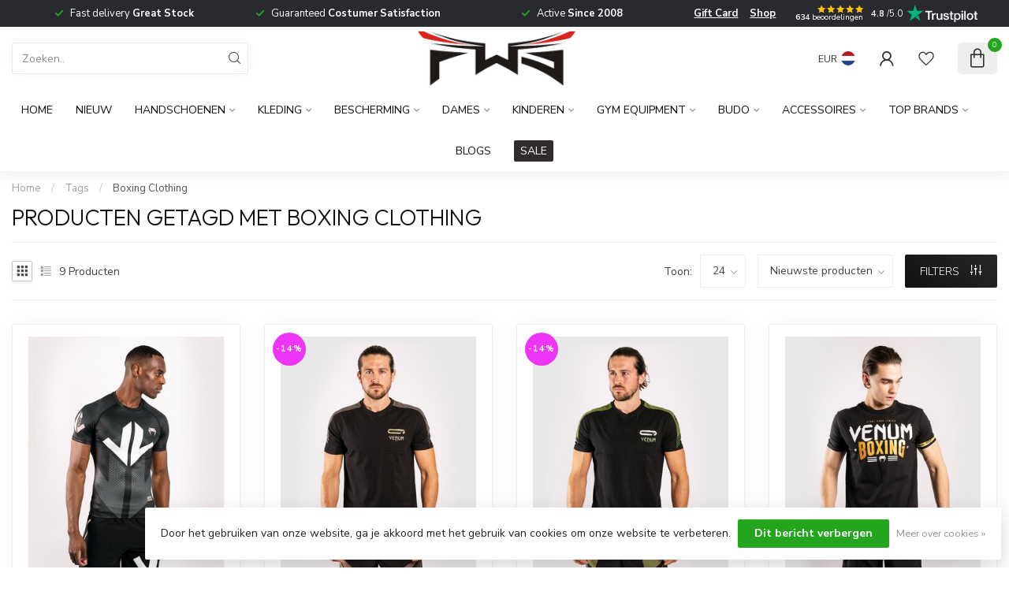

--- FILE ---
content_type: text/html;charset=utf-8
request_url: https://www.fightwearshop.eu/nl/tags/boxing-clothing/
body_size: 37762
content:
<!DOCTYPE html>
<html lang="nl">
  <head>
<link rel="preconnect" href="https://cdn.webshopapp.com">
<link rel="preconnect" href="https://fonts.googleapis.com">
<link rel="preconnect" href="https://fonts.gstatic.com" crossorigin>
<!--

    Theme Proxima | v1.0.0.1807202501_0_16221
    Theme designed and created by Dyvelopment - We are true e-commerce heroes!

    For custom Lightspeed eCom development or design contact us at www.dyvelopment.com

      _____                  _                                  _   
     |  __ \                | |                                | |  
     | |  | |_   ___   _____| | ___  _ __  _ __ ___   ___ _ __ | |_ 
     | |  | | | | \ \ / / _ \ |/ _ \| '_ \| '_ ` _ \ / _ \ '_ \| __|
     | |__| | |_| |\ V /  __/ | (_) | |_) | | | | | |  __/ | | | |_ 
     |_____/ \__, | \_/ \___|_|\___/| .__/|_| |_| |_|\___|_| |_|\__|
              __/ |                 | |                             
             |___/                  |_|                             
-->


<meta charset="utf-8"/>
<!-- [START] 'blocks/head.rain' -->
<!--

  (c) 2008-2026 Lightspeed Netherlands B.V.
  http://www.lightspeedhq.com
  Generated: 24-01-2026 @ 16:20:43

-->
<link rel="canonical" href="https://www.fightwearshop.eu/nl/tags/boxing-clothing/"/>
<link rel="alternate" href="https://www.fightwearshop.eu/nl/index.rss" type="application/rss+xml" title="Nieuwe producten"/>
<link href="https://cdn.webshopapp.com/assets/cookielaw.css?2025-02-20" rel="stylesheet" type="text/css"/>
<meta name="robots" content="noodp,noydir"/>
<meta name="google-site-verification" content="4EeWQY9RZaKt_UUp4tm8Et8DZ8ZFKgKzricd0g_MnNI"/>
<meta property="og:url" content="https://www.fightwearshop.eu/nl/tags/boxing-clothing/?source=facebook"/>
<meta property="og:site_name" content="Fightwear Shop Nederland"/>
<meta property="og:title" content="Boxing Clothing"/>
<meta property="og:description" content="Fightwear Shop Nederland is dé specialist in vechtsportartikelen voor kickboksen, MMA, BJJ, judo en karate. Ontdek topmerken zoals Venum, Hayabusa, Twins, Punc"/>
<script>
<!-- Google Tag Manager -->
<script>(function(w,d,s,l,i){w[l]=w[l]||[];w[l].push({'gtm.start':
new Date().getTime(),event:'gtm.js'});var f=d.getElementsByTagName(s)[0],
j=d.createElement(s),dl=l!='dataLayer'?'&l='+l:'';j.async=true;j.src=
'https://www.googletagmanager.com/gtm.js?id='+i+dl;f.parentNode.insertBefore(j,f);
})(window,document,'script','dataLayer','GTM-KSDM28MT');</script>
<!-- End Google Tag Manager -->
</script>
<script>
  window.dataLayer = window.dataLayer || [];
    function gtag(){dataLayer.push(arguments);}
    gtag('js', new Date());

    gtag('config', 'AW-1018127676');
</script>
<script>
<!-- Meta Pixel Code -->
<script>
!function(f,b,e,v,n,t,s)
{if(f.fbq)return;n=f.fbq=function(){n.callMethod?
n.callMethod.apply(n,arguments):n.queue.push(arguments)};
if(!f._fbq)f._fbq=n;n.push=n;n.loaded=!0;n.version='2.0';
n.queue=[];t=b.createElement(e);t.async=!0;
t.src=v;s=b.getElementsByTagName(e)[0];
s.parentNode.insertBefore(t,s)}(window, document,'script',
'https://connect.facebook.net/en_US/fbevents.js');
fbq('init', '312037631007606');
fbq('track', 'PageView');
</script>
<noscript><img height="1" width="1" style="display:none"
src="https://www.facebook.com/tr?id=312037631007606&ev=PageView&noscript=1"
/></noscript>
<!-- End Meta Pixel Code -->
</script>
<script>
<!-- Google tag (gtag.js) -->
<script async src="https://www.googletagmanager.com/gtag/js?id=AW-1018127676">
</script>
<script>
    window.dataLayer = window.dataLayer || [];
    function gtag(){dataLayer.push(arguments);}
    gtag('js', new Date());

    gtag('config', 'AW-1018127676');
</script>
</script>
<script>
/* DyApps Theme Addons config */
if( !window.dyapps ){ window.dyapps = {}; }
window.dyapps.addons = {
 "enabled": true,
 "created_at": "17-11-2025 15:00:56",
 "settings": {
    "matrix_separator": ",",
    "filterGroupSwatches": ["color swatches","color swatches","color swatches"],
    "swatchesForCustomFields": ["color swatches","color swatches"],
    "plan": {
     "can_variant_group": true,
     "can_stockify": true,
     "can_vat_switcher": true,
     "can_age_popup": false,
     "can_custom_qty": false,
     "can_data01_colors": false
    },
    "advancedVariants": {
     "enabled": true,
     "price_in_dropdown": true,
     "stockify_in_dropdown": true,
     "disable_out_of_stock": true,
     "grid_swatches_container_selector": ".dy-collection-grid-swatch-holder",
     "grid_swatches_position": "left",
     "grid_swatches_max_colors": 4,
     "grid_swatches_enabled": true,
     "variant_status_icon": false,
     "display_type": "blocks",
     "product_swatches_size": "default",
     "live_pricing": true
    },
    "age_popup": {
     "enabled": false,
     "logo_url": "",
     "image_footer_url": "",
     "text": {
                 
        "nl": {
         "content": "<h3>Bevestig je leeftijd<\/h3><p>Je moet 18 jaar of ouder zijn om deze website te bezoeken.<\/p>",
         "content_no": "<h3>Sorry!<\/h3><p>Je kunt deze website helaas niet bezoeken.<\/p>",
         "button_yes": "Ik ben 18 jaar of ouder",
         "button_no": "Ik ben jonger dan 18",
        } ,          
        "en": {
         "content": "<h3>Confirm your age<\/h3><p>You must be over the age of 18 to enter this website.<\/p>",
         "content_no": "<h3>Sorry!<\/h3><p>Unfortunately you cannot access this website.<\/p>",
         "button_yes": "I am 18 years or older",
         "button_no": "I am under 18",
        } ,          
        "de": {
         "content": "<h3>Confirm your age<\/h3><p>You must be over the age of 18 to enter this website.<\/p>",
         "content_no": "<h3>Sorry!<\/h3><p>Unfortunately you cannot access this website.<\/p>",
         "button_yes": "I am 18 years or older",
         "button_no": "I am under 18",
        }        }
    },
    "stockify": {
     "enabled": false,
     "stock_trigger_type": "outofstock",
     "optin_policy": false,
     "api": "https://my.dyapps.io/api/public/9fa723fdd4/stockify/subscribe",
     "text": {
                 
        "nl": {
         "email_placeholder": "Jouw e-mailadres",
         "button_trigger": "Geef me een seintje bij voorraad",
         "button_submit": "Houd me op de hoogte!",
         "title": "Laat je e-mailadres achter",
         "desc": "Helaas is dit product momenteel uitverkocht. Laat je e-mailadres achter en we sturen je een e-mail wanneer het product weer beschikbaar is.",
         "bottom_text": "We gebruiken je gegevens alleen voor deze email. Meer info in onze <a href=\"\/service\/privacy-policy\/\" target=\"_blank\">privacy policy<\/a>."
        } ,          
        "en": {
         "email_placeholder": "Your email address",
         "button_trigger": "Notify me when back in stock",
         "button_submit": "Keep me updated!",
         "title": "Leave your email address",
         "desc": "Unfortunately this item is out of stock right now. Leave your email address below and we'll send you an email when the item is available again.",
         "bottom_text": "We use your data to send this email. Read more in our <a href=\"\/service\/privacy-policy\/\" target=\"_blank\">privacy policy<\/a>."
        } ,          
        "de": {
         "email_placeholder": "Your email address",
         "button_trigger": "Notify me when back in stock",
         "button_submit": "Keep me updated!",
         "title": "Leave your email address",
         "desc": "Unfortunately this item is out of stock right now. Leave your email address below and we'll send you an email when the item is available again.",
         "bottom_text": "We use your data to send this email. Read more in our <a href=\"\/service\/privacy-policy\/\" target=\"_blank\">privacy policy<\/a>."
        }        }
    },
    "categoryBanners": {
     "enabled": true,
     "mobile_breakpoint": "576px",
     "category_banner": [],
     "banners": {
             }
    }
 },
 "swatches": {
 "default": {"is_default": true, "type": "multi", "values": {"background-size": "10px 10px", "background-position": "0 0, 0 5px, 5px -5px, -5px 0px", "background-image": "linear-gradient(45deg, rgba(100,100,100,0.3) 25%, transparent 25%),  linear-gradient(-45deg, rgba(100,100,100,0.3) 25%, transparent 25%),  linear-gradient(45deg, transparent 75%, rgba(100,100,100,0.3) 75%),  linear-gradient(-45deg, transparent 75%, rgba(100,100,100,0.3) 75%)"}} ,  
 "goud": {"type": "image", "value": "https://cdn.webshopapp.com/shops/16221/files/487781831/gold.jpg"},  
 "gold": {"type": "image", "value": "https://cdn.webshopapp.com/shops/16221/files/487781831/gold.jpg"},  
 "zwart": {"type": "color", "value": "#000000"},  
 "black": {"type": "color", "value": "#000000"},  
 "schwarz": {"type": "color", "value": "#000000"},  
 "groen": {"type": "image", "value": "https://cdn.webshopapp.com/shops/16221/files/487795475/khaki.jpg"},  
 "grün": {"type": "image", "value": "https://cdn.webshopapp.com/shops/16221/files/487795475/khaki.jpg"},  
 "green": {"type": "image", "value": "https://cdn.webshopapp.com/shops/16221/files/487795475/khaki.jpg"},  
 "rood": {"type": "color", "value": "#b30303"},  
 "red": {"type": "color", "value": "#b30303"},  
 "rot": {"type": "color", "value": "#b30303"},  
 "wit": {"type": "color", "value": "#ffffff"},  
 "white": {"type": "color", "value": "#ffffff"},  
 "weiss": {"type": "color", "value": "#ffffff"},  
 "paars": {"type": "color", "value": "#6315e8"},  
 "purple": {"type": "color", "value": "#6315e8"},  
 "lila": {"type": "color", "value": "#6315e8"},  
 "blauw": {"type": "color", "value": "#0643e8"},  
 "blue": {"type": "color", "value": "#0643e8"},  
 "blau": {"type": "color", "value": "#0643e8"},  
 "grijs": {"type": "color", "value": "#423939"},  
 "grey": {"type": "color", "value": "#423939"},  
 "grau": {"type": "color", "value": "#423939"},  
 "bruin": {"type": "image", "value": "https://cdn.webshopapp.com/shops/16221/files/487818007/brown.jpg"},  
 "brown": {"type": "image", "value": "https://cdn.webshopapp.com/shops/16221/files/487818007/brown.jpg"},  
 "braun": {"type": "image", "value": "https://cdn.webshopapp.com/shops/16221/files/487818007/brown.jpg"},  
 "zilver": {"type": "image", "value": "https://cdn.webshopapp.com/shops/16221/files/487795554/zilver.jpg"},  
 "silver": {"type": "image", "value": "https://cdn.webshopapp.com/shops/16221/files/487795554/zilver.jpg"},  
 "silber": {"type": "image", "value": "https://cdn.webshopapp.com/shops/16221/files/487795554/zilver.jpg"},  
 "oranje": {"type": "image", "value": "https://cdn.webshopapp.com/shops/16221/files/487795611/oranje.jpg"},  
 "orange": {"type": "image", "value": "https://cdn.webshopapp.com/shops/16221/files/487795611/oranje.jpg"},  
 "camouflage": {"type": "image", "value": "https://cdn.webshopapp.com/shops/16221/files/487795635/camouflage.jpg"},  
 "tarnung": {"type": "image", "value": "https://cdn.webshopapp.com/shops/16221/files/487795635/camouflage.jpg"},  
 "geel": {"type": "color", "value": "#f1ce0f"},  
 "yellow": {"type": "color", "value": "#f1ce0f"},  
 "gelb": {"type": "color", "value": "#f1ce0f"},  
 "roze": {"type": "color", "value": "#ed70e7"},  
 "pink": {"type": "color", "value": "#ed70e7"},  
 "burgundy": {"type": "image", "value": "https://cdn.webshopapp.com/shops/16221/files/487815458/burgundy.jpg"}  }
};
</script>
<script src="https://ajax.googleapis.com/ajax/libs/jquery/1.9.1/jquery.min.js"></script>
<script src="https://services.elfsight.com/lightspeed/assets/plugins/jquery.instashow.packaged.js"></script>
<script src="https://apps.elfsight.com/p/platform.js"></script>
<!--[if lt IE 9]>
<script src="https://cdn.webshopapp.com/assets/html5shiv.js?2025-02-20"></script>
<![endif]-->
<!-- [END] 'blocks/head.rain' -->

<title>Boxing Clothing - Fightwear Shop Nederland</title>

<meta name="dyapps-addons-enabled" content="true">
<meta name="dyapps-addons-version" content="2022081001">
<meta name="dyapps-theme-name" content="Proxima">
<meta name="dyapps-theme-editor" content="false">

<meta name="description" content="Fightwear Shop Nederland is dé specialist in vechtsportartikelen voor kickboksen, MMA, BJJ, judo en karate. Ontdek topmerken zoals Venum, Hayabusa, Twins, Punc" />
<meta name="keywords" content="Boxing, Clothing" />

<meta http-equiv="X-UA-Compatible" content="IE=edge">
<meta name="viewport" content="width=device-width, initial-scale=1">

<link rel="shortcut icon" href="https://cdn.webshopapp.com/shops/16221/themes/174539/v/2740300/assets/favicon.ico?20251020233804" type="image/x-icon" />
<link rel="preload" as="image" href="https://cdn.webshopapp.com/shops/16221/themes/174539/assets/logo.png?2026011918470820210102171433">



<script src="https://cdn.webshopapp.com/shops/16221/themes/174539/assets/jquery-1-12-4-min.js?2026011918470820210102171433" defer></script>
<script>if(navigator.userAgent.indexOf("MSIE ") > -1 || navigator.userAgent.indexOf("Trident/") > -1) { document.write('<script src="https://cdn.webshopapp.com/shops/16221/themes/174539/assets/intersection-observer-polyfill.js?2026011918470820210102171433">\x3C/script>') }</script>

<style>/*!
 * Bootstrap Reboot v4.6.1 (https://getbootstrap.com/)
 * Copyright 2011-2021 The Bootstrap Authors
 * Copyright 2011-2021 Twitter, Inc.
 * Licensed under MIT (https://github.com/twbs/bootstrap/blob/main/LICENSE)
 * Forked from Normalize.css, licensed MIT (https://github.com/necolas/normalize.css/blob/master/LICENSE.md)
 */*,*::before,*::after{box-sizing:border-box}html{font-family:sans-serif;line-height:1.15;-webkit-text-size-adjust:100%;-webkit-tap-highlight-color:rgba(0,0,0,0)}article,aside,figcaption,figure,footer,header,hgroup,main,nav,section{display:block}body{margin:0;font-family:-apple-system,BlinkMacSystemFont,"Segoe UI",Roboto,"Helvetica Neue",Arial,"Noto Sans","Liberation Sans",sans-serif,"Apple Color Emoji","Segoe UI Emoji","Segoe UI Symbol","Noto Color Emoji";font-size:1rem;font-weight:400;line-height:1.42857143;color:#212529;text-align:left;background-color:#fff}[tabindex="-1"]:focus:not(:focus-visible){outline:0 !important}hr{box-sizing:content-box;height:0;overflow:visible}h1,h2,h3,h4,h5,h6{margin-top:0;margin-bottom:.5rem}p{margin-top:0;margin-bottom:1rem}abbr[title],abbr[data-original-title]{text-decoration:underline;text-decoration:underline dotted;cursor:help;border-bottom:0;text-decoration-skip-ink:none}address{margin-bottom:1rem;font-style:normal;line-height:inherit}ol,ul,dl{margin-top:0;margin-bottom:1rem}ol ol,ul ul,ol ul,ul ol{margin-bottom:0}dt{font-weight:700}dd{margin-bottom:.5rem;margin-left:0}blockquote{margin:0 0 1rem}b,strong{font-weight:bolder}small{font-size:80%}sub,sup{position:relative;font-size:75%;line-height:0;vertical-align:baseline}sub{bottom:-0.25em}sup{top:-0.5em}a{color:#007bff;text-decoration:none;background-color:transparent}a:hover{color:#0056b3;text-decoration:underline}a:not([href]):not([class]){color:inherit;text-decoration:none}a:not([href]):not([class]):hover{color:inherit;text-decoration:none}pre,code,kbd,samp{font-family:SFMono-Regular,Menlo,Monaco,Consolas,"Liberation Mono","Courier New",monospace;font-size:1em}pre{margin-top:0;margin-bottom:1rem;overflow:auto;-ms-overflow-style:scrollbar}figure{margin:0 0 1rem}img{vertical-align:middle;border-style:none}svg{overflow:hidden;vertical-align:middle}table{border-collapse:collapse}caption{padding-top:.75rem;padding-bottom:.75rem;color:#6c757d;text-align:left;caption-side:bottom}th{text-align:inherit;text-align:-webkit-match-parent}label{display:inline-block;margin-bottom:.5rem}button{border-radius:0}button:focus:not(:focus-visible){outline:0}input,button,select,optgroup,textarea{margin:0;font-family:inherit;font-size:inherit;line-height:inherit}button,input{overflow:visible}button,select{text-transform:none}[role=button]{cursor:pointer}select{word-wrap:normal}button,[type=button],[type=reset],[type=submit]{-webkit-appearance:button}button:not(:disabled),[type=button]:not(:disabled),[type=reset]:not(:disabled),[type=submit]:not(:disabled){cursor:pointer}button::-moz-focus-inner,[type=button]::-moz-focus-inner,[type=reset]::-moz-focus-inner,[type=submit]::-moz-focus-inner{padding:0;border-style:none}input[type=radio],input[type=checkbox]{box-sizing:border-box;padding:0}textarea{overflow:auto;resize:vertical}fieldset{min-width:0;padding:0;margin:0;border:0}legend{display:block;width:100%;max-width:100%;padding:0;margin-bottom:.5rem;font-size:1.5rem;line-height:inherit;color:inherit;white-space:normal}progress{vertical-align:baseline}[type=number]::-webkit-inner-spin-button,[type=number]::-webkit-outer-spin-button{height:auto}[type=search]{outline-offset:-2px;-webkit-appearance:none}[type=search]::-webkit-search-decoration{-webkit-appearance:none}::-webkit-file-upload-button{font:inherit;-webkit-appearance:button}output{display:inline-block}summary{display:list-item;cursor:pointer}template{display:none}[hidden]{display:none !important}/*!
 * Bootstrap Grid v4.6.1 (https://getbootstrap.com/)
 * Copyright 2011-2021 The Bootstrap Authors
 * Copyright 2011-2021 Twitter, Inc.
 * Licensed under MIT (https://github.com/twbs/bootstrap/blob/main/LICENSE)
 */html{box-sizing:border-box;-ms-overflow-style:scrollbar}*,*::before,*::after{box-sizing:inherit}.container,.container-fluid,.container-xl,.container-lg,.container-md,.container-sm{width:100%;padding-right:15px;padding-left:15px;margin-right:auto;margin-left:auto}@media(min-width: 576px){.container-sm,.container{max-width:540px}}@media(min-width: 768px){.container-md,.container-sm,.container{max-width:720px}}@media(min-width: 992px){.container-lg,.container-md,.container-sm,.container{max-width:960px}}@media(min-width: 1200px){.container-xl,.container-lg,.container-md,.container-sm,.container{max-width:1140px}}.row{display:flex;flex-wrap:wrap;margin-right:-15px;margin-left:-15px}.no-gutters{margin-right:0;margin-left:0}.no-gutters>.col,.no-gutters>[class*=col-]{padding-right:0;padding-left:0}.col-xl,.col-xl-auto,.col-xl-12,.col-xl-11,.col-xl-10,.col-xl-9,.col-xl-8,.col-xl-7,.col-xl-6,.col-xl-5,.col-xl-4,.col-xl-3,.col-xl-2,.col-xl-1,.col-lg,.col-lg-auto,.col-lg-12,.col-lg-11,.col-lg-10,.col-lg-9,.col-lg-8,.col-lg-7,.col-lg-6,.col-lg-5,.col-lg-4,.col-lg-3,.col-lg-2,.col-lg-1,.col-md,.col-md-auto,.col-md-12,.col-md-11,.col-md-10,.col-md-9,.col-md-8,.col-md-7,.col-md-6,.col-md-5,.col-md-4,.col-md-3,.col-md-2,.col-md-1,.col-sm,.col-sm-auto,.col-sm-12,.col-sm-11,.col-sm-10,.col-sm-9,.col-sm-8,.col-sm-7,.col-sm-6,.col-sm-5,.col-sm-4,.col-sm-3,.col-sm-2,.col-sm-1,.col,.col-auto,.col-12,.col-11,.col-10,.col-9,.col-8,.col-7,.col-6,.col-5,.col-4,.col-3,.col-2,.col-1{position:relative;width:100%;padding-right:15px;padding-left:15px}.col{flex-basis:0;flex-grow:1;max-width:100%}.row-cols-1>*{flex:0 0 100%;max-width:100%}.row-cols-2>*{flex:0 0 50%;max-width:50%}.row-cols-3>*{flex:0 0 33.3333333333%;max-width:33.3333333333%}.row-cols-4>*{flex:0 0 25%;max-width:25%}.row-cols-5>*{flex:0 0 20%;max-width:20%}.row-cols-6>*{flex:0 0 16.6666666667%;max-width:16.6666666667%}.col-auto{flex:0 0 auto;width:auto;max-width:100%}.col-1{flex:0 0 8.33333333%;max-width:8.33333333%}.col-2{flex:0 0 16.66666667%;max-width:16.66666667%}.col-3{flex:0 0 25%;max-width:25%}.col-4{flex:0 0 33.33333333%;max-width:33.33333333%}.col-5{flex:0 0 41.66666667%;max-width:41.66666667%}.col-6{flex:0 0 50%;max-width:50%}.col-7{flex:0 0 58.33333333%;max-width:58.33333333%}.col-8{flex:0 0 66.66666667%;max-width:66.66666667%}.col-9{flex:0 0 75%;max-width:75%}.col-10{flex:0 0 83.33333333%;max-width:83.33333333%}.col-11{flex:0 0 91.66666667%;max-width:91.66666667%}.col-12{flex:0 0 100%;max-width:100%}.order-first{order:-1}.order-last{order:13}.order-0{order:0}.order-1{order:1}.order-2{order:2}.order-3{order:3}.order-4{order:4}.order-5{order:5}.order-6{order:6}.order-7{order:7}.order-8{order:8}.order-9{order:9}.order-10{order:10}.order-11{order:11}.order-12{order:12}.offset-1{margin-left:8.33333333%}.offset-2{margin-left:16.66666667%}.offset-3{margin-left:25%}.offset-4{margin-left:33.33333333%}.offset-5{margin-left:41.66666667%}.offset-6{margin-left:50%}.offset-7{margin-left:58.33333333%}.offset-8{margin-left:66.66666667%}.offset-9{margin-left:75%}.offset-10{margin-left:83.33333333%}.offset-11{margin-left:91.66666667%}@media(min-width: 576px){.col-sm{flex-basis:0;flex-grow:1;max-width:100%}.row-cols-sm-1>*{flex:0 0 100%;max-width:100%}.row-cols-sm-2>*{flex:0 0 50%;max-width:50%}.row-cols-sm-3>*{flex:0 0 33.3333333333%;max-width:33.3333333333%}.row-cols-sm-4>*{flex:0 0 25%;max-width:25%}.row-cols-sm-5>*{flex:0 0 20%;max-width:20%}.row-cols-sm-6>*{flex:0 0 16.6666666667%;max-width:16.6666666667%}.col-sm-auto{flex:0 0 auto;width:auto;max-width:100%}.col-sm-1{flex:0 0 8.33333333%;max-width:8.33333333%}.col-sm-2{flex:0 0 16.66666667%;max-width:16.66666667%}.col-sm-3{flex:0 0 25%;max-width:25%}.col-sm-4{flex:0 0 33.33333333%;max-width:33.33333333%}.col-sm-5{flex:0 0 41.66666667%;max-width:41.66666667%}.col-sm-6{flex:0 0 50%;max-width:50%}.col-sm-7{flex:0 0 58.33333333%;max-width:58.33333333%}.col-sm-8{flex:0 0 66.66666667%;max-width:66.66666667%}.col-sm-9{flex:0 0 75%;max-width:75%}.col-sm-10{flex:0 0 83.33333333%;max-width:83.33333333%}.col-sm-11{flex:0 0 91.66666667%;max-width:91.66666667%}.col-sm-12{flex:0 0 100%;max-width:100%}.order-sm-first{order:-1}.order-sm-last{order:13}.order-sm-0{order:0}.order-sm-1{order:1}.order-sm-2{order:2}.order-sm-3{order:3}.order-sm-4{order:4}.order-sm-5{order:5}.order-sm-6{order:6}.order-sm-7{order:7}.order-sm-8{order:8}.order-sm-9{order:9}.order-sm-10{order:10}.order-sm-11{order:11}.order-sm-12{order:12}.offset-sm-0{margin-left:0}.offset-sm-1{margin-left:8.33333333%}.offset-sm-2{margin-left:16.66666667%}.offset-sm-3{margin-left:25%}.offset-sm-4{margin-left:33.33333333%}.offset-sm-5{margin-left:41.66666667%}.offset-sm-6{margin-left:50%}.offset-sm-7{margin-left:58.33333333%}.offset-sm-8{margin-left:66.66666667%}.offset-sm-9{margin-left:75%}.offset-sm-10{margin-left:83.33333333%}.offset-sm-11{margin-left:91.66666667%}}@media(min-width: 768px){.col-md{flex-basis:0;flex-grow:1;max-width:100%}.row-cols-md-1>*{flex:0 0 100%;max-width:100%}.row-cols-md-2>*{flex:0 0 50%;max-width:50%}.row-cols-md-3>*{flex:0 0 33.3333333333%;max-width:33.3333333333%}.row-cols-md-4>*{flex:0 0 25%;max-width:25%}.row-cols-md-5>*{flex:0 0 20%;max-width:20%}.row-cols-md-6>*{flex:0 0 16.6666666667%;max-width:16.6666666667%}.col-md-auto{flex:0 0 auto;width:auto;max-width:100%}.col-md-1{flex:0 0 8.33333333%;max-width:8.33333333%}.col-md-2{flex:0 0 16.66666667%;max-width:16.66666667%}.col-md-3{flex:0 0 25%;max-width:25%}.col-md-4{flex:0 0 33.33333333%;max-width:33.33333333%}.col-md-5{flex:0 0 41.66666667%;max-width:41.66666667%}.col-md-6{flex:0 0 50%;max-width:50%}.col-md-7{flex:0 0 58.33333333%;max-width:58.33333333%}.col-md-8{flex:0 0 66.66666667%;max-width:66.66666667%}.col-md-9{flex:0 0 75%;max-width:75%}.col-md-10{flex:0 0 83.33333333%;max-width:83.33333333%}.col-md-11{flex:0 0 91.66666667%;max-width:91.66666667%}.col-md-12{flex:0 0 100%;max-width:100%}.order-md-first{order:-1}.order-md-last{order:13}.order-md-0{order:0}.order-md-1{order:1}.order-md-2{order:2}.order-md-3{order:3}.order-md-4{order:4}.order-md-5{order:5}.order-md-6{order:6}.order-md-7{order:7}.order-md-8{order:8}.order-md-9{order:9}.order-md-10{order:10}.order-md-11{order:11}.order-md-12{order:12}.offset-md-0{margin-left:0}.offset-md-1{margin-left:8.33333333%}.offset-md-2{margin-left:16.66666667%}.offset-md-3{margin-left:25%}.offset-md-4{margin-left:33.33333333%}.offset-md-5{margin-left:41.66666667%}.offset-md-6{margin-left:50%}.offset-md-7{margin-left:58.33333333%}.offset-md-8{margin-left:66.66666667%}.offset-md-9{margin-left:75%}.offset-md-10{margin-left:83.33333333%}.offset-md-11{margin-left:91.66666667%}}@media(min-width: 992px){.col-lg{flex-basis:0;flex-grow:1;max-width:100%}.row-cols-lg-1>*{flex:0 0 100%;max-width:100%}.row-cols-lg-2>*{flex:0 0 50%;max-width:50%}.row-cols-lg-3>*{flex:0 0 33.3333333333%;max-width:33.3333333333%}.row-cols-lg-4>*{flex:0 0 25%;max-width:25%}.row-cols-lg-5>*{flex:0 0 20%;max-width:20%}.row-cols-lg-6>*{flex:0 0 16.6666666667%;max-width:16.6666666667%}.col-lg-auto{flex:0 0 auto;width:auto;max-width:100%}.col-lg-1{flex:0 0 8.33333333%;max-width:8.33333333%}.col-lg-2{flex:0 0 16.66666667%;max-width:16.66666667%}.col-lg-3{flex:0 0 25%;max-width:25%}.col-lg-4{flex:0 0 33.33333333%;max-width:33.33333333%}.col-lg-5{flex:0 0 41.66666667%;max-width:41.66666667%}.col-lg-6{flex:0 0 50%;max-width:50%}.col-lg-7{flex:0 0 58.33333333%;max-width:58.33333333%}.col-lg-8{flex:0 0 66.66666667%;max-width:66.66666667%}.col-lg-9{flex:0 0 75%;max-width:75%}.col-lg-10{flex:0 0 83.33333333%;max-width:83.33333333%}.col-lg-11{flex:0 0 91.66666667%;max-width:91.66666667%}.col-lg-12{flex:0 0 100%;max-width:100%}.order-lg-first{order:-1}.order-lg-last{order:13}.order-lg-0{order:0}.order-lg-1{order:1}.order-lg-2{order:2}.order-lg-3{order:3}.order-lg-4{order:4}.order-lg-5{order:5}.order-lg-6{order:6}.order-lg-7{order:7}.order-lg-8{order:8}.order-lg-9{order:9}.order-lg-10{order:10}.order-lg-11{order:11}.order-lg-12{order:12}.offset-lg-0{margin-left:0}.offset-lg-1{margin-left:8.33333333%}.offset-lg-2{margin-left:16.66666667%}.offset-lg-3{margin-left:25%}.offset-lg-4{margin-left:33.33333333%}.offset-lg-5{margin-left:41.66666667%}.offset-lg-6{margin-left:50%}.offset-lg-7{margin-left:58.33333333%}.offset-lg-8{margin-left:66.66666667%}.offset-lg-9{margin-left:75%}.offset-lg-10{margin-left:83.33333333%}.offset-lg-11{margin-left:91.66666667%}}@media(min-width: 1200px){.col-xl{flex-basis:0;flex-grow:1;max-width:100%}.row-cols-xl-1>*{flex:0 0 100%;max-width:100%}.row-cols-xl-2>*{flex:0 0 50%;max-width:50%}.row-cols-xl-3>*{flex:0 0 33.3333333333%;max-width:33.3333333333%}.row-cols-xl-4>*{flex:0 0 25%;max-width:25%}.row-cols-xl-5>*{flex:0 0 20%;max-width:20%}.row-cols-xl-6>*{flex:0 0 16.6666666667%;max-width:16.6666666667%}.col-xl-auto{flex:0 0 auto;width:auto;max-width:100%}.col-xl-1{flex:0 0 8.33333333%;max-width:8.33333333%}.col-xl-2{flex:0 0 16.66666667%;max-width:16.66666667%}.col-xl-3{flex:0 0 25%;max-width:25%}.col-xl-4{flex:0 0 33.33333333%;max-width:33.33333333%}.col-xl-5{flex:0 0 41.66666667%;max-width:41.66666667%}.col-xl-6{flex:0 0 50%;max-width:50%}.col-xl-7{flex:0 0 58.33333333%;max-width:58.33333333%}.col-xl-8{flex:0 0 66.66666667%;max-width:66.66666667%}.col-xl-9{flex:0 0 75%;max-width:75%}.col-xl-10{flex:0 0 83.33333333%;max-width:83.33333333%}.col-xl-11{flex:0 0 91.66666667%;max-width:91.66666667%}.col-xl-12{flex:0 0 100%;max-width:100%}.order-xl-first{order:-1}.order-xl-last{order:13}.order-xl-0{order:0}.order-xl-1{order:1}.order-xl-2{order:2}.order-xl-3{order:3}.order-xl-4{order:4}.order-xl-5{order:5}.order-xl-6{order:6}.order-xl-7{order:7}.order-xl-8{order:8}.order-xl-9{order:9}.order-xl-10{order:10}.order-xl-11{order:11}.order-xl-12{order:12}.offset-xl-0{margin-left:0}.offset-xl-1{margin-left:8.33333333%}.offset-xl-2{margin-left:16.66666667%}.offset-xl-3{margin-left:25%}.offset-xl-4{margin-left:33.33333333%}.offset-xl-5{margin-left:41.66666667%}.offset-xl-6{margin-left:50%}.offset-xl-7{margin-left:58.33333333%}.offset-xl-8{margin-left:66.66666667%}.offset-xl-9{margin-left:75%}.offset-xl-10{margin-left:83.33333333%}.offset-xl-11{margin-left:91.66666667%}}.d-none{display:none !important}.d-inline{display:inline !important}.d-inline-block{display:inline-block !important}.d-block{display:block !important}.d-table{display:table !important}.d-table-row{display:table-row !important}.d-table-cell{display:table-cell !important}.d-flex{display:flex !important}.d-inline-flex{display:inline-flex !important}@media(min-width: 576px){.d-sm-none{display:none !important}.d-sm-inline{display:inline !important}.d-sm-inline-block{display:inline-block !important}.d-sm-block{display:block !important}.d-sm-table{display:table !important}.d-sm-table-row{display:table-row !important}.d-sm-table-cell{display:table-cell !important}.d-sm-flex{display:flex !important}.d-sm-inline-flex{display:inline-flex !important}}@media(min-width: 768px){.d-md-none{display:none !important}.d-md-inline{display:inline !important}.d-md-inline-block{display:inline-block !important}.d-md-block{display:block !important}.d-md-table{display:table !important}.d-md-table-row{display:table-row !important}.d-md-table-cell{display:table-cell !important}.d-md-flex{display:flex !important}.d-md-inline-flex{display:inline-flex !important}}@media(min-width: 992px){.d-lg-none{display:none !important}.d-lg-inline{display:inline !important}.d-lg-inline-block{display:inline-block !important}.d-lg-block{display:block !important}.d-lg-table{display:table !important}.d-lg-table-row{display:table-row !important}.d-lg-table-cell{display:table-cell !important}.d-lg-flex{display:flex !important}.d-lg-inline-flex{display:inline-flex !important}}@media(min-width: 1200px){.d-xl-none{display:none !important}.d-xl-inline{display:inline !important}.d-xl-inline-block{display:inline-block !important}.d-xl-block{display:block !important}.d-xl-table{display:table !important}.d-xl-table-row{display:table-row !important}.d-xl-table-cell{display:table-cell !important}.d-xl-flex{display:flex !important}.d-xl-inline-flex{display:inline-flex !important}}@media print{.d-print-none{display:none !important}.d-print-inline{display:inline !important}.d-print-inline-block{display:inline-block !important}.d-print-block{display:block !important}.d-print-table{display:table !important}.d-print-table-row{display:table-row !important}.d-print-table-cell{display:table-cell !important}.d-print-flex{display:flex !important}.d-print-inline-flex{display:inline-flex !important}}.flex-row{flex-direction:row !important}.flex-column{flex-direction:column !important}.flex-row-reverse{flex-direction:row-reverse !important}.flex-column-reverse{flex-direction:column-reverse !important}.flex-wrap{flex-wrap:wrap !important}.flex-nowrap{flex-wrap:nowrap !important}.flex-wrap-reverse{flex-wrap:wrap-reverse !important}.flex-fill{flex:1 1 auto !important}.flex-grow-0{flex-grow:0 !important}.flex-grow-1{flex-grow:1 !important}.flex-shrink-0{flex-shrink:0 !important}.flex-shrink-1{flex-shrink:1 !important}.justify-content-start{justify-content:flex-start !important}.justify-content-end{justify-content:flex-end !important}.justify-content-center{justify-content:center !important}.justify-content-between{justify-content:space-between !important}.justify-content-around{justify-content:space-around !important}.align-items-start{align-items:flex-start !important}.align-items-end{align-items:flex-end !important}.align-items-center{align-items:center !important}.align-items-baseline{align-items:baseline !important}.align-items-stretch{align-items:stretch !important}.align-content-start{align-content:flex-start !important}.align-content-end{align-content:flex-end !important}.align-content-center{align-content:center !important}.align-content-between{align-content:space-between !important}.align-content-around{align-content:space-around !important}.align-content-stretch{align-content:stretch !important}.align-self-auto{align-self:auto !important}.align-self-start{align-self:flex-start !important}.align-self-end{align-self:flex-end !important}.align-self-center{align-self:center !important}.align-self-baseline{align-self:baseline !important}.align-self-stretch{align-self:stretch !important}@media(min-width: 576px){.flex-sm-row{flex-direction:row !important}.flex-sm-column{flex-direction:column !important}.flex-sm-row-reverse{flex-direction:row-reverse !important}.flex-sm-column-reverse{flex-direction:column-reverse !important}.flex-sm-wrap{flex-wrap:wrap !important}.flex-sm-nowrap{flex-wrap:nowrap !important}.flex-sm-wrap-reverse{flex-wrap:wrap-reverse !important}.flex-sm-fill{flex:1 1 auto !important}.flex-sm-grow-0{flex-grow:0 !important}.flex-sm-grow-1{flex-grow:1 !important}.flex-sm-shrink-0{flex-shrink:0 !important}.flex-sm-shrink-1{flex-shrink:1 !important}.justify-content-sm-start{justify-content:flex-start !important}.justify-content-sm-end{justify-content:flex-end !important}.justify-content-sm-center{justify-content:center !important}.justify-content-sm-between{justify-content:space-between !important}.justify-content-sm-around{justify-content:space-around !important}.align-items-sm-start{align-items:flex-start !important}.align-items-sm-end{align-items:flex-end !important}.align-items-sm-center{align-items:center !important}.align-items-sm-baseline{align-items:baseline !important}.align-items-sm-stretch{align-items:stretch !important}.align-content-sm-start{align-content:flex-start !important}.align-content-sm-end{align-content:flex-end !important}.align-content-sm-center{align-content:center !important}.align-content-sm-between{align-content:space-between !important}.align-content-sm-around{align-content:space-around !important}.align-content-sm-stretch{align-content:stretch !important}.align-self-sm-auto{align-self:auto !important}.align-self-sm-start{align-self:flex-start !important}.align-self-sm-end{align-self:flex-end !important}.align-self-sm-center{align-self:center !important}.align-self-sm-baseline{align-self:baseline !important}.align-self-sm-stretch{align-self:stretch !important}}@media(min-width: 768px){.flex-md-row{flex-direction:row !important}.flex-md-column{flex-direction:column !important}.flex-md-row-reverse{flex-direction:row-reverse !important}.flex-md-column-reverse{flex-direction:column-reverse !important}.flex-md-wrap{flex-wrap:wrap !important}.flex-md-nowrap{flex-wrap:nowrap !important}.flex-md-wrap-reverse{flex-wrap:wrap-reverse !important}.flex-md-fill{flex:1 1 auto !important}.flex-md-grow-0{flex-grow:0 !important}.flex-md-grow-1{flex-grow:1 !important}.flex-md-shrink-0{flex-shrink:0 !important}.flex-md-shrink-1{flex-shrink:1 !important}.justify-content-md-start{justify-content:flex-start !important}.justify-content-md-end{justify-content:flex-end !important}.justify-content-md-center{justify-content:center !important}.justify-content-md-between{justify-content:space-between !important}.justify-content-md-around{justify-content:space-around !important}.align-items-md-start{align-items:flex-start !important}.align-items-md-end{align-items:flex-end !important}.align-items-md-center{align-items:center !important}.align-items-md-baseline{align-items:baseline !important}.align-items-md-stretch{align-items:stretch !important}.align-content-md-start{align-content:flex-start !important}.align-content-md-end{align-content:flex-end !important}.align-content-md-center{align-content:center !important}.align-content-md-between{align-content:space-between !important}.align-content-md-around{align-content:space-around !important}.align-content-md-stretch{align-content:stretch !important}.align-self-md-auto{align-self:auto !important}.align-self-md-start{align-self:flex-start !important}.align-self-md-end{align-self:flex-end !important}.align-self-md-center{align-self:center !important}.align-self-md-baseline{align-self:baseline !important}.align-self-md-stretch{align-self:stretch !important}}@media(min-width: 992px){.flex-lg-row{flex-direction:row !important}.flex-lg-column{flex-direction:column !important}.flex-lg-row-reverse{flex-direction:row-reverse !important}.flex-lg-column-reverse{flex-direction:column-reverse !important}.flex-lg-wrap{flex-wrap:wrap !important}.flex-lg-nowrap{flex-wrap:nowrap !important}.flex-lg-wrap-reverse{flex-wrap:wrap-reverse !important}.flex-lg-fill{flex:1 1 auto !important}.flex-lg-grow-0{flex-grow:0 !important}.flex-lg-grow-1{flex-grow:1 !important}.flex-lg-shrink-0{flex-shrink:0 !important}.flex-lg-shrink-1{flex-shrink:1 !important}.justify-content-lg-start{justify-content:flex-start !important}.justify-content-lg-end{justify-content:flex-end !important}.justify-content-lg-center{justify-content:center !important}.justify-content-lg-between{justify-content:space-between !important}.justify-content-lg-around{justify-content:space-around !important}.align-items-lg-start{align-items:flex-start !important}.align-items-lg-end{align-items:flex-end !important}.align-items-lg-center{align-items:center !important}.align-items-lg-baseline{align-items:baseline !important}.align-items-lg-stretch{align-items:stretch !important}.align-content-lg-start{align-content:flex-start !important}.align-content-lg-end{align-content:flex-end !important}.align-content-lg-center{align-content:center !important}.align-content-lg-between{align-content:space-between !important}.align-content-lg-around{align-content:space-around !important}.align-content-lg-stretch{align-content:stretch !important}.align-self-lg-auto{align-self:auto !important}.align-self-lg-start{align-self:flex-start !important}.align-self-lg-end{align-self:flex-end !important}.align-self-lg-center{align-self:center !important}.align-self-lg-baseline{align-self:baseline !important}.align-self-lg-stretch{align-self:stretch !important}}@media(min-width: 1200px){.flex-xl-row{flex-direction:row !important}.flex-xl-column{flex-direction:column !important}.flex-xl-row-reverse{flex-direction:row-reverse !important}.flex-xl-column-reverse{flex-direction:column-reverse !important}.flex-xl-wrap{flex-wrap:wrap !important}.flex-xl-nowrap{flex-wrap:nowrap !important}.flex-xl-wrap-reverse{flex-wrap:wrap-reverse !important}.flex-xl-fill{flex:1 1 auto !important}.flex-xl-grow-0{flex-grow:0 !important}.flex-xl-grow-1{flex-grow:1 !important}.flex-xl-shrink-0{flex-shrink:0 !important}.flex-xl-shrink-1{flex-shrink:1 !important}.justify-content-xl-start{justify-content:flex-start !important}.justify-content-xl-end{justify-content:flex-end !important}.justify-content-xl-center{justify-content:center !important}.justify-content-xl-between{justify-content:space-between !important}.justify-content-xl-around{justify-content:space-around !important}.align-items-xl-start{align-items:flex-start !important}.align-items-xl-end{align-items:flex-end !important}.align-items-xl-center{align-items:center !important}.align-items-xl-baseline{align-items:baseline !important}.align-items-xl-stretch{align-items:stretch !important}.align-content-xl-start{align-content:flex-start !important}.align-content-xl-end{align-content:flex-end !important}.align-content-xl-center{align-content:center !important}.align-content-xl-between{align-content:space-between !important}.align-content-xl-around{align-content:space-around !important}.align-content-xl-stretch{align-content:stretch !important}.align-self-xl-auto{align-self:auto !important}.align-self-xl-start{align-self:flex-start !important}.align-self-xl-end{align-self:flex-end !important}.align-self-xl-center{align-self:center !important}.align-self-xl-baseline{align-self:baseline !important}.align-self-xl-stretch{align-self:stretch !important}}.m-0{margin:0 !important}.mt-0,.my-0{margin-top:0 !important}.mr-0,.mx-0{margin-right:0 !important}.mb-0,.my-0{margin-bottom:0 !important}.ml-0,.mx-0{margin-left:0 !important}.m-1{margin:5px !important}.mt-1,.my-1{margin-top:5px !important}.mr-1,.mx-1{margin-right:5px !important}.mb-1,.my-1{margin-bottom:5px !important}.ml-1,.mx-1{margin-left:5px !important}.m-2{margin:10px !important}.mt-2,.my-2{margin-top:10px !important}.mr-2,.mx-2{margin-right:10px !important}.mb-2,.my-2{margin-bottom:10px !important}.ml-2,.mx-2{margin-left:10px !important}.m-3{margin:15px !important}.mt-3,.my-3{margin-top:15px !important}.mr-3,.mx-3{margin-right:15px !important}.mb-3,.my-3{margin-bottom:15px !important}.ml-3,.mx-3{margin-left:15px !important}.m-4{margin:30px !important}.mt-4,.my-4{margin-top:30px !important}.mr-4,.mx-4{margin-right:30px !important}.mb-4,.my-4{margin-bottom:30px !important}.ml-4,.mx-4{margin-left:30px !important}.m-5{margin:50px !important}.mt-5,.my-5{margin-top:50px !important}.mr-5,.mx-5{margin-right:50px !important}.mb-5,.my-5{margin-bottom:50px !important}.ml-5,.mx-5{margin-left:50px !important}.m-6{margin:80px !important}.mt-6,.my-6{margin-top:80px !important}.mr-6,.mx-6{margin-right:80px !important}.mb-6,.my-6{margin-bottom:80px !important}.ml-6,.mx-6{margin-left:80px !important}.p-0{padding:0 !important}.pt-0,.py-0{padding-top:0 !important}.pr-0,.px-0{padding-right:0 !important}.pb-0,.py-0{padding-bottom:0 !important}.pl-0,.px-0{padding-left:0 !important}.p-1{padding:5px !important}.pt-1,.py-1{padding-top:5px !important}.pr-1,.px-1{padding-right:5px !important}.pb-1,.py-1{padding-bottom:5px !important}.pl-1,.px-1{padding-left:5px !important}.p-2{padding:10px !important}.pt-2,.py-2{padding-top:10px !important}.pr-2,.px-2{padding-right:10px !important}.pb-2,.py-2{padding-bottom:10px !important}.pl-2,.px-2{padding-left:10px !important}.p-3{padding:15px !important}.pt-3,.py-3{padding-top:15px !important}.pr-3,.px-3{padding-right:15px !important}.pb-3,.py-3{padding-bottom:15px !important}.pl-3,.px-3{padding-left:15px !important}.p-4{padding:30px !important}.pt-4,.py-4{padding-top:30px !important}.pr-4,.px-4{padding-right:30px !important}.pb-4,.py-4{padding-bottom:30px !important}.pl-4,.px-4{padding-left:30px !important}.p-5{padding:50px !important}.pt-5,.py-5{padding-top:50px !important}.pr-5,.px-5{padding-right:50px !important}.pb-5,.py-5{padding-bottom:50px !important}.pl-5,.px-5{padding-left:50px !important}.p-6{padding:80px !important}.pt-6,.py-6{padding-top:80px !important}.pr-6,.px-6{padding-right:80px !important}.pb-6,.py-6{padding-bottom:80px !important}.pl-6,.px-6{padding-left:80px !important}.m-n1{margin:-5px !important}.mt-n1,.my-n1{margin-top:-5px !important}.mr-n1,.mx-n1{margin-right:-5px !important}.mb-n1,.my-n1{margin-bottom:-5px !important}.ml-n1,.mx-n1{margin-left:-5px !important}.m-n2{margin:-10px !important}.mt-n2,.my-n2{margin-top:-10px !important}.mr-n2,.mx-n2{margin-right:-10px !important}.mb-n2,.my-n2{margin-bottom:-10px !important}.ml-n2,.mx-n2{margin-left:-10px !important}.m-n3{margin:-15px !important}.mt-n3,.my-n3{margin-top:-15px !important}.mr-n3,.mx-n3{margin-right:-15px !important}.mb-n3,.my-n3{margin-bottom:-15px !important}.ml-n3,.mx-n3{margin-left:-15px !important}.m-n4{margin:-30px !important}.mt-n4,.my-n4{margin-top:-30px !important}.mr-n4,.mx-n4{margin-right:-30px !important}.mb-n4,.my-n4{margin-bottom:-30px !important}.ml-n4,.mx-n4{margin-left:-30px !important}.m-n5{margin:-50px !important}.mt-n5,.my-n5{margin-top:-50px !important}.mr-n5,.mx-n5{margin-right:-50px !important}.mb-n5,.my-n5{margin-bottom:-50px !important}.ml-n5,.mx-n5{margin-left:-50px !important}.m-n6{margin:-80px !important}.mt-n6,.my-n6{margin-top:-80px !important}.mr-n6,.mx-n6{margin-right:-80px !important}.mb-n6,.my-n6{margin-bottom:-80px !important}.ml-n6,.mx-n6{margin-left:-80px !important}.m-auto{margin:auto !important}.mt-auto,.my-auto{margin-top:auto !important}.mr-auto,.mx-auto{margin-right:auto !important}.mb-auto,.my-auto{margin-bottom:auto !important}.ml-auto,.mx-auto{margin-left:auto !important}@media(min-width: 576px){.m-sm-0{margin:0 !important}.mt-sm-0,.my-sm-0{margin-top:0 !important}.mr-sm-0,.mx-sm-0{margin-right:0 !important}.mb-sm-0,.my-sm-0{margin-bottom:0 !important}.ml-sm-0,.mx-sm-0{margin-left:0 !important}.m-sm-1{margin:5px !important}.mt-sm-1,.my-sm-1{margin-top:5px !important}.mr-sm-1,.mx-sm-1{margin-right:5px !important}.mb-sm-1,.my-sm-1{margin-bottom:5px !important}.ml-sm-1,.mx-sm-1{margin-left:5px !important}.m-sm-2{margin:10px !important}.mt-sm-2,.my-sm-2{margin-top:10px !important}.mr-sm-2,.mx-sm-2{margin-right:10px !important}.mb-sm-2,.my-sm-2{margin-bottom:10px !important}.ml-sm-2,.mx-sm-2{margin-left:10px !important}.m-sm-3{margin:15px !important}.mt-sm-3,.my-sm-3{margin-top:15px !important}.mr-sm-3,.mx-sm-3{margin-right:15px !important}.mb-sm-3,.my-sm-3{margin-bottom:15px !important}.ml-sm-3,.mx-sm-3{margin-left:15px !important}.m-sm-4{margin:30px !important}.mt-sm-4,.my-sm-4{margin-top:30px !important}.mr-sm-4,.mx-sm-4{margin-right:30px !important}.mb-sm-4,.my-sm-4{margin-bottom:30px !important}.ml-sm-4,.mx-sm-4{margin-left:30px !important}.m-sm-5{margin:50px !important}.mt-sm-5,.my-sm-5{margin-top:50px !important}.mr-sm-5,.mx-sm-5{margin-right:50px !important}.mb-sm-5,.my-sm-5{margin-bottom:50px !important}.ml-sm-5,.mx-sm-5{margin-left:50px !important}.m-sm-6{margin:80px !important}.mt-sm-6,.my-sm-6{margin-top:80px !important}.mr-sm-6,.mx-sm-6{margin-right:80px !important}.mb-sm-6,.my-sm-6{margin-bottom:80px !important}.ml-sm-6,.mx-sm-6{margin-left:80px !important}.p-sm-0{padding:0 !important}.pt-sm-0,.py-sm-0{padding-top:0 !important}.pr-sm-0,.px-sm-0{padding-right:0 !important}.pb-sm-0,.py-sm-0{padding-bottom:0 !important}.pl-sm-0,.px-sm-0{padding-left:0 !important}.p-sm-1{padding:5px !important}.pt-sm-1,.py-sm-1{padding-top:5px !important}.pr-sm-1,.px-sm-1{padding-right:5px !important}.pb-sm-1,.py-sm-1{padding-bottom:5px !important}.pl-sm-1,.px-sm-1{padding-left:5px !important}.p-sm-2{padding:10px !important}.pt-sm-2,.py-sm-2{padding-top:10px !important}.pr-sm-2,.px-sm-2{padding-right:10px !important}.pb-sm-2,.py-sm-2{padding-bottom:10px !important}.pl-sm-2,.px-sm-2{padding-left:10px !important}.p-sm-3{padding:15px !important}.pt-sm-3,.py-sm-3{padding-top:15px !important}.pr-sm-3,.px-sm-3{padding-right:15px !important}.pb-sm-3,.py-sm-3{padding-bottom:15px !important}.pl-sm-3,.px-sm-3{padding-left:15px !important}.p-sm-4{padding:30px !important}.pt-sm-4,.py-sm-4{padding-top:30px !important}.pr-sm-4,.px-sm-4{padding-right:30px !important}.pb-sm-4,.py-sm-4{padding-bottom:30px !important}.pl-sm-4,.px-sm-4{padding-left:30px !important}.p-sm-5{padding:50px !important}.pt-sm-5,.py-sm-5{padding-top:50px !important}.pr-sm-5,.px-sm-5{padding-right:50px !important}.pb-sm-5,.py-sm-5{padding-bottom:50px !important}.pl-sm-5,.px-sm-5{padding-left:50px !important}.p-sm-6{padding:80px !important}.pt-sm-6,.py-sm-6{padding-top:80px !important}.pr-sm-6,.px-sm-6{padding-right:80px !important}.pb-sm-6,.py-sm-6{padding-bottom:80px !important}.pl-sm-6,.px-sm-6{padding-left:80px !important}.m-sm-n1{margin:-5px !important}.mt-sm-n1,.my-sm-n1{margin-top:-5px !important}.mr-sm-n1,.mx-sm-n1{margin-right:-5px !important}.mb-sm-n1,.my-sm-n1{margin-bottom:-5px !important}.ml-sm-n1,.mx-sm-n1{margin-left:-5px !important}.m-sm-n2{margin:-10px !important}.mt-sm-n2,.my-sm-n2{margin-top:-10px !important}.mr-sm-n2,.mx-sm-n2{margin-right:-10px !important}.mb-sm-n2,.my-sm-n2{margin-bottom:-10px !important}.ml-sm-n2,.mx-sm-n2{margin-left:-10px !important}.m-sm-n3{margin:-15px !important}.mt-sm-n3,.my-sm-n3{margin-top:-15px !important}.mr-sm-n3,.mx-sm-n3{margin-right:-15px !important}.mb-sm-n3,.my-sm-n3{margin-bottom:-15px !important}.ml-sm-n3,.mx-sm-n3{margin-left:-15px !important}.m-sm-n4{margin:-30px !important}.mt-sm-n4,.my-sm-n4{margin-top:-30px !important}.mr-sm-n4,.mx-sm-n4{margin-right:-30px !important}.mb-sm-n4,.my-sm-n4{margin-bottom:-30px !important}.ml-sm-n4,.mx-sm-n4{margin-left:-30px !important}.m-sm-n5{margin:-50px !important}.mt-sm-n5,.my-sm-n5{margin-top:-50px !important}.mr-sm-n5,.mx-sm-n5{margin-right:-50px !important}.mb-sm-n5,.my-sm-n5{margin-bottom:-50px !important}.ml-sm-n5,.mx-sm-n5{margin-left:-50px !important}.m-sm-n6{margin:-80px !important}.mt-sm-n6,.my-sm-n6{margin-top:-80px !important}.mr-sm-n6,.mx-sm-n6{margin-right:-80px !important}.mb-sm-n6,.my-sm-n6{margin-bottom:-80px !important}.ml-sm-n6,.mx-sm-n6{margin-left:-80px !important}.m-sm-auto{margin:auto !important}.mt-sm-auto,.my-sm-auto{margin-top:auto !important}.mr-sm-auto,.mx-sm-auto{margin-right:auto !important}.mb-sm-auto,.my-sm-auto{margin-bottom:auto !important}.ml-sm-auto,.mx-sm-auto{margin-left:auto !important}}@media(min-width: 768px){.m-md-0{margin:0 !important}.mt-md-0,.my-md-0{margin-top:0 !important}.mr-md-0,.mx-md-0{margin-right:0 !important}.mb-md-0,.my-md-0{margin-bottom:0 !important}.ml-md-0,.mx-md-0{margin-left:0 !important}.m-md-1{margin:5px !important}.mt-md-1,.my-md-1{margin-top:5px !important}.mr-md-1,.mx-md-1{margin-right:5px !important}.mb-md-1,.my-md-1{margin-bottom:5px !important}.ml-md-1,.mx-md-1{margin-left:5px !important}.m-md-2{margin:10px !important}.mt-md-2,.my-md-2{margin-top:10px !important}.mr-md-2,.mx-md-2{margin-right:10px !important}.mb-md-2,.my-md-2{margin-bottom:10px !important}.ml-md-2,.mx-md-2{margin-left:10px !important}.m-md-3{margin:15px !important}.mt-md-3,.my-md-3{margin-top:15px !important}.mr-md-3,.mx-md-3{margin-right:15px !important}.mb-md-3,.my-md-3{margin-bottom:15px !important}.ml-md-3,.mx-md-3{margin-left:15px !important}.m-md-4{margin:30px !important}.mt-md-4,.my-md-4{margin-top:30px !important}.mr-md-4,.mx-md-4{margin-right:30px !important}.mb-md-4,.my-md-4{margin-bottom:30px !important}.ml-md-4,.mx-md-4{margin-left:30px !important}.m-md-5{margin:50px !important}.mt-md-5,.my-md-5{margin-top:50px !important}.mr-md-5,.mx-md-5{margin-right:50px !important}.mb-md-5,.my-md-5{margin-bottom:50px !important}.ml-md-5,.mx-md-5{margin-left:50px !important}.m-md-6{margin:80px !important}.mt-md-6,.my-md-6{margin-top:80px !important}.mr-md-6,.mx-md-6{margin-right:80px !important}.mb-md-6,.my-md-6{margin-bottom:80px !important}.ml-md-6,.mx-md-6{margin-left:80px !important}.p-md-0{padding:0 !important}.pt-md-0,.py-md-0{padding-top:0 !important}.pr-md-0,.px-md-0{padding-right:0 !important}.pb-md-0,.py-md-0{padding-bottom:0 !important}.pl-md-0,.px-md-0{padding-left:0 !important}.p-md-1{padding:5px !important}.pt-md-1,.py-md-1{padding-top:5px !important}.pr-md-1,.px-md-1{padding-right:5px !important}.pb-md-1,.py-md-1{padding-bottom:5px !important}.pl-md-1,.px-md-1{padding-left:5px !important}.p-md-2{padding:10px !important}.pt-md-2,.py-md-2{padding-top:10px !important}.pr-md-2,.px-md-2{padding-right:10px !important}.pb-md-2,.py-md-2{padding-bottom:10px !important}.pl-md-2,.px-md-2{padding-left:10px !important}.p-md-3{padding:15px !important}.pt-md-3,.py-md-3{padding-top:15px !important}.pr-md-3,.px-md-3{padding-right:15px !important}.pb-md-3,.py-md-3{padding-bottom:15px !important}.pl-md-3,.px-md-3{padding-left:15px !important}.p-md-4{padding:30px !important}.pt-md-4,.py-md-4{padding-top:30px !important}.pr-md-4,.px-md-4{padding-right:30px !important}.pb-md-4,.py-md-4{padding-bottom:30px !important}.pl-md-4,.px-md-4{padding-left:30px !important}.p-md-5{padding:50px !important}.pt-md-5,.py-md-5{padding-top:50px !important}.pr-md-5,.px-md-5{padding-right:50px !important}.pb-md-5,.py-md-5{padding-bottom:50px !important}.pl-md-5,.px-md-5{padding-left:50px !important}.p-md-6{padding:80px !important}.pt-md-6,.py-md-6{padding-top:80px !important}.pr-md-6,.px-md-6{padding-right:80px !important}.pb-md-6,.py-md-6{padding-bottom:80px !important}.pl-md-6,.px-md-6{padding-left:80px !important}.m-md-n1{margin:-5px !important}.mt-md-n1,.my-md-n1{margin-top:-5px !important}.mr-md-n1,.mx-md-n1{margin-right:-5px !important}.mb-md-n1,.my-md-n1{margin-bottom:-5px !important}.ml-md-n1,.mx-md-n1{margin-left:-5px !important}.m-md-n2{margin:-10px !important}.mt-md-n2,.my-md-n2{margin-top:-10px !important}.mr-md-n2,.mx-md-n2{margin-right:-10px !important}.mb-md-n2,.my-md-n2{margin-bottom:-10px !important}.ml-md-n2,.mx-md-n2{margin-left:-10px !important}.m-md-n3{margin:-15px !important}.mt-md-n3,.my-md-n3{margin-top:-15px !important}.mr-md-n3,.mx-md-n3{margin-right:-15px !important}.mb-md-n3,.my-md-n3{margin-bottom:-15px !important}.ml-md-n3,.mx-md-n3{margin-left:-15px !important}.m-md-n4{margin:-30px !important}.mt-md-n4,.my-md-n4{margin-top:-30px !important}.mr-md-n4,.mx-md-n4{margin-right:-30px !important}.mb-md-n4,.my-md-n4{margin-bottom:-30px !important}.ml-md-n4,.mx-md-n4{margin-left:-30px !important}.m-md-n5{margin:-50px !important}.mt-md-n5,.my-md-n5{margin-top:-50px !important}.mr-md-n5,.mx-md-n5{margin-right:-50px !important}.mb-md-n5,.my-md-n5{margin-bottom:-50px !important}.ml-md-n5,.mx-md-n5{margin-left:-50px !important}.m-md-n6{margin:-80px !important}.mt-md-n6,.my-md-n6{margin-top:-80px !important}.mr-md-n6,.mx-md-n6{margin-right:-80px !important}.mb-md-n6,.my-md-n6{margin-bottom:-80px !important}.ml-md-n6,.mx-md-n6{margin-left:-80px !important}.m-md-auto{margin:auto !important}.mt-md-auto,.my-md-auto{margin-top:auto !important}.mr-md-auto,.mx-md-auto{margin-right:auto !important}.mb-md-auto,.my-md-auto{margin-bottom:auto !important}.ml-md-auto,.mx-md-auto{margin-left:auto !important}}@media(min-width: 992px){.m-lg-0{margin:0 !important}.mt-lg-0,.my-lg-0{margin-top:0 !important}.mr-lg-0,.mx-lg-0{margin-right:0 !important}.mb-lg-0,.my-lg-0{margin-bottom:0 !important}.ml-lg-0,.mx-lg-0{margin-left:0 !important}.m-lg-1{margin:5px !important}.mt-lg-1,.my-lg-1{margin-top:5px !important}.mr-lg-1,.mx-lg-1{margin-right:5px !important}.mb-lg-1,.my-lg-1{margin-bottom:5px !important}.ml-lg-1,.mx-lg-1{margin-left:5px !important}.m-lg-2{margin:10px !important}.mt-lg-2,.my-lg-2{margin-top:10px !important}.mr-lg-2,.mx-lg-2{margin-right:10px !important}.mb-lg-2,.my-lg-2{margin-bottom:10px !important}.ml-lg-2,.mx-lg-2{margin-left:10px !important}.m-lg-3{margin:15px !important}.mt-lg-3,.my-lg-3{margin-top:15px !important}.mr-lg-3,.mx-lg-3{margin-right:15px !important}.mb-lg-3,.my-lg-3{margin-bottom:15px !important}.ml-lg-3,.mx-lg-3{margin-left:15px !important}.m-lg-4{margin:30px !important}.mt-lg-4,.my-lg-4{margin-top:30px !important}.mr-lg-4,.mx-lg-4{margin-right:30px !important}.mb-lg-4,.my-lg-4{margin-bottom:30px !important}.ml-lg-4,.mx-lg-4{margin-left:30px !important}.m-lg-5{margin:50px !important}.mt-lg-5,.my-lg-5{margin-top:50px !important}.mr-lg-5,.mx-lg-5{margin-right:50px !important}.mb-lg-5,.my-lg-5{margin-bottom:50px !important}.ml-lg-5,.mx-lg-5{margin-left:50px !important}.m-lg-6{margin:80px !important}.mt-lg-6,.my-lg-6{margin-top:80px !important}.mr-lg-6,.mx-lg-6{margin-right:80px !important}.mb-lg-6,.my-lg-6{margin-bottom:80px !important}.ml-lg-6,.mx-lg-6{margin-left:80px !important}.p-lg-0{padding:0 !important}.pt-lg-0,.py-lg-0{padding-top:0 !important}.pr-lg-0,.px-lg-0{padding-right:0 !important}.pb-lg-0,.py-lg-0{padding-bottom:0 !important}.pl-lg-0,.px-lg-0{padding-left:0 !important}.p-lg-1{padding:5px !important}.pt-lg-1,.py-lg-1{padding-top:5px !important}.pr-lg-1,.px-lg-1{padding-right:5px !important}.pb-lg-1,.py-lg-1{padding-bottom:5px !important}.pl-lg-1,.px-lg-1{padding-left:5px !important}.p-lg-2{padding:10px !important}.pt-lg-2,.py-lg-2{padding-top:10px !important}.pr-lg-2,.px-lg-2{padding-right:10px !important}.pb-lg-2,.py-lg-2{padding-bottom:10px !important}.pl-lg-2,.px-lg-2{padding-left:10px !important}.p-lg-3{padding:15px !important}.pt-lg-3,.py-lg-3{padding-top:15px !important}.pr-lg-3,.px-lg-3{padding-right:15px !important}.pb-lg-3,.py-lg-3{padding-bottom:15px !important}.pl-lg-3,.px-lg-3{padding-left:15px !important}.p-lg-4{padding:30px !important}.pt-lg-4,.py-lg-4{padding-top:30px !important}.pr-lg-4,.px-lg-4{padding-right:30px !important}.pb-lg-4,.py-lg-4{padding-bottom:30px !important}.pl-lg-4,.px-lg-4{padding-left:30px !important}.p-lg-5{padding:50px !important}.pt-lg-5,.py-lg-5{padding-top:50px !important}.pr-lg-5,.px-lg-5{padding-right:50px !important}.pb-lg-5,.py-lg-5{padding-bottom:50px !important}.pl-lg-5,.px-lg-5{padding-left:50px !important}.p-lg-6{padding:80px !important}.pt-lg-6,.py-lg-6{padding-top:80px !important}.pr-lg-6,.px-lg-6{padding-right:80px !important}.pb-lg-6,.py-lg-6{padding-bottom:80px !important}.pl-lg-6,.px-lg-6{padding-left:80px !important}.m-lg-n1{margin:-5px !important}.mt-lg-n1,.my-lg-n1{margin-top:-5px !important}.mr-lg-n1,.mx-lg-n1{margin-right:-5px !important}.mb-lg-n1,.my-lg-n1{margin-bottom:-5px !important}.ml-lg-n1,.mx-lg-n1{margin-left:-5px !important}.m-lg-n2{margin:-10px !important}.mt-lg-n2,.my-lg-n2{margin-top:-10px !important}.mr-lg-n2,.mx-lg-n2{margin-right:-10px !important}.mb-lg-n2,.my-lg-n2{margin-bottom:-10px !important}.ml-lg-n2,.mx-lg-n2{margin-left:-10px !important}.m-lg-n3{margin:-15px !important}.mt-lg-n3,.my-lg-n3{margin-top:-15px !important}.mr-lg-n3,.mx-lg-n3{margin-right:-15px !important}.mb-lg-n3,.my-lg-n3{margin-bottom:-15px !important}.ml-lg-n3,.mx-lg-n3{margin-left:-15px !important}.m-lg-n4{margin:-30px !important}.mt-lg-n4,.my-lg-n4{margin-top:-30px !important}.mr-lg-n4,.mx-lg-n4{margin-right:-30px !important}.mb-lg-n4,.my-lg-n4{margin-bottom:-30px !important}.ml-lg-n4,.mx-lg-n4{margin-left:-30px !important}.m-lg-n5{margin:-50px !important}.mt-lg-n5,.my-lg-n5{margin-top:-50px !important}.mr-lg-n5,.mx-lg-n5{margin-right:-50px !important}.mb-lg-n5,.my-lg-n5{margin-bottom:-50px !important}.ml-lg-n5,.mx-lg-n5{margin-left:-50px !important}.m-lg-n6{margin:-80px !important}.mt-lg-n6,.my-lg-n6{margin-top:-80px !important}.mr-lg-n6,.mx-lg-n6{margin-right:-80px !important}.mb-lg-n6,.my-lg-n6{margin-bottom:-80px !important}.ml-lg-n6,.mx-lg-n6{margin-left:-80px !important}.m-lg-auto{margin:auto !important}.mt-lg-auto,.my-lg-auto{margin-top:auto !important}.mr-lg-auto,.mx-lg-auto{margin-right:auto !important}.mb-lg-auto,.my-lg-auto{margin-bottom:auto !important}.ml-lg-auto,.mx-lg-auto{margin-left:auto !important}}@media(min-width: 1200px){.m-xl-0{margin:0 !important}.mt-xl-0,.my-xl-0{margin-top:0 !important}.mr-xl-0,.mx-xl-0{margin-right:0 !important}.mb-xl-0,.my-xl-0{margin-bottom:0 !important}.ml-xl-0,.mx-xl-0{margin-left:0 !important}.m-xl-1{margin:5px !important}.mt-xl-1,.my-xl-1{margin-top:5px !important}.mr-xl-1,.mx-xl-1{margin-right:5px !important}.mb-xl-1,.my-xl-1{margin-bottom:5px !important}.ml-xl-1,.mx-xl-1{margin-left:5px !important}.m-xl-2{margin:10px !important}.mt-xl-2,.my-xl-2{margin-top:10px !important}.mr-xl-2,.mx-xl-2{margin-right:10px !important}.mb-xl-2,.my-xl-2{margin-bottom:10px !important}.ml-xl-2,.mx-xl-2{margin-left:10px !important}.m-xl-3{margin:15px !important}.mt-xl-3,.my-xl-3{margin-top:15px !important}.mr-xl-3,.mx-xl-3{margin-right:15px !important}.mb-xl-3,.my-xl-3{margin-bottom:15px !important}.ml-xl-3,.mx-xl-3{margin-left:15px !important}.m-xl-4{margin:30px !important}.mt-xl-4,.my-xl-4{margin-top:30px !important}.mr-xl-4,.mx-xl-4{margin-right:30px !important}.mb-xl-4,.my-xl-4{margin-bottom:30px !important}.ml-xl-4,.mx-xl-4{margin-left:30px !important}.m-xl-5{margin:50px !important}.mt-xl-5,.my-xl-5{margin-top:50px !important}.mr-xl-5,.mx-xl-5{margin-right:50px !important}.mb-xl-5,.my-xl-5{margin-bottom:50px !important}.ml-xl-5,.mx-xl-5{margin-left:50px !important}.m-xl-6{margin:80px !important}.mt-xl-6,.my-xl-6{margin-top:80px !important}.mr-xl-6,.mx-xl-6{margin-right:80px !important}.mb-xl-6,.my-xl-6{margin-bottom:80px !important}.ml-xl-6,.mx-xl-6{margin-left:80px !important}.p-xl-0{padding:0 !important}.pt-xl-0,.py-xl-0{padding-top:0 !important}.pr-xl-0,.px-xl-0{padding-right:0 !important}.pb-xl-0,.py-xl-0{padding-bottom:0 !important}.pl-xl-0,.px-xl-0{padding-left:0 !important}.p-xl-1{padding:5px !important}.pt-xl-1,.py-xl-1{padding-top:5px !important}.pr-xl-1,.px-xl-1{padding-right:5px !important}.pb-xl-1,.py-xl-1{padding-bottom:5px !important}.pl-xl-1,.px-xl-1{padding-left:5px !important}.p-xl-2{padding:10px !important}.pt-xl-2,.py-xl-2{padding-top:10px !important}.pr-xl-2,.px-xl-2{padding-right:10px !important}.pb-xl-2,.py-xl-2{padding-bottom:10px !important}.pl-xl-2,.px-xl-2{padding-left:10px !important}.p-xl-3{padding:15px !important}.pt-xl-3,.py-xl-3{padding-top:15px !important}.pr-xl-3,.px-xl-3{padding-right:15px !important}.pb-xl-3,.py-xl-3{padding-bottom:15px !important}.pl-xl-3,.px-xl-3{padding-left:15px !important}.p-xl-4{padding:30px !important}.pt-xl-4,.py-xl-4{padding-top:30px !important}.pr-xl-4,.px-xl-4{padding-right:30px !important}.pb-xl-4,.py-xl-4{padding-bottom:30px !important}.pl-xl-4,.px-xl-4{padding-left:30px !important}.p-xl-5{padding:50px !important}.pt-xl-5,.py-xl-5{padding-top:50px !important}.pr-xl-5,.px-xl-5{padding-right:50px !important}.pb-xl-5,.py-xl-5{padding-bottom:50px !important}.pl-xl-5,.px-xl-5{padding-left:50px !important}.p-xl-6{padding:80px !important}.pt-xl-6,.py-xl-6{padding-top:80px !important}.pr-xl-6,.px-xl-6{padding-right:80px !important}.pb-xl-6,.py-xl-6{padding-bottom:80px !important}.pl-xl-6,.px-xl-6{padding-left:80px !important}.m-xl-n1{margin:-5px !important}.mt-xl-n1,.my-xl-n1{margin-top:-5px !important}.mr-xl-n1,.mx-xl-n1{margin-right:-5px !important}.mb-xl-n1,.my-xl-n1{margin-bottom:-5px !important}.ml-xl-n1,.mx-xl-n1{margin-left:-5px !important}.m-xl-n2{margin:-10px !important}.mt-xl-n2,.my-xl-n2{margin-top:-10px !important}.mr-xl-n2,.mx-xl-n2{margin-right:-10px !important}.mb-xl-n2,.my-xl-n2{margin-bottom:-10px !important}.ml-xl-n2,.mx-xl-n2{margin-left:-10px !important}.m-xl-n3{margin:-15px !important}.mt-xl-n3,.my-xl-n3{margin-top:-15px !important}.mr-xl-n3,.mx-xl-n3{margin-right:-15px !important}.mb-xl-n3,.my-xl-n3{margin-bottom:-15px !important}.ml-xl-n3,.mx-xl-n3{margin-left:-15px !important}.m-xl-n4{margin:-30px !important}.mt-xl-n4,.my-xl-n4{margin-top:-30px !important}.mr-xl-n4,.mx-xl-n4{margin-right:-30px !important}.mb-xl-n4,.my-xl-n4{margin-bottom:-30px !important}.ml-xl-n4,.mx-xl-n4{margin-left:-30px !important}.m-xl-n5{margin:-50px !important}.mt-xl-n5,.my-xl-n5{margin-top:-50px !important}.mr-xl-n5,.mx-xl-n5{margin-right:-50px !important}.mb-xl-n5,.my-xl-n5{margin-bottom:-50px !important}.ml-xl-n5,.mx-xl-n5{margin-left:-50px !important}.m-xl-n6{margin:-80px !important}.mt-xl-n6,.my-xl-n6{margin-top:-80px !important}.mr-xl-n6,.mx-xl-n6{margin-right:-80px !important}.mb-xl-n6,.my-xl-n6{margin-bottom:-80px !important}.ml-xl-n6,.mx-xl-n6{margin-left:-80px !important}.m-xl-auto{margin:auto !important}.mt-xl-auto,.my-xl-auto{margin-top:auto !important}.mr-xl-auto,.mx-xl-auto{margin-right:auto !important}.mb-xl-auto,.my-xl-auto{margin-bottom:auto !important}.ml-xl-auto,.mx-xl-auto{margin-left:auto !important}}@media(min-width: 1300px){.container{max-width:1350px}}</style>


<!-- <link rel="preload" href="https://cdn.webshopapp.com/shops/16221/themes/174539/assets/style.css?2026011918470820210102171433" as="style">-->
<link rel="stylesheet" href="https://cdn.webshopapp.com/shops/16221/themes/174539/assets/style.css?2026011918470820210102171433" />
<!-- <link rel="preload" href="https://cdn.webshopapp.com/shops/16221/themes/174539/assets/style.css?2026011918470820210102171433" as="style" onload="this.onload=null;this.rel='stylesheet'"> -->

<link rel="preload" href="https://fonts.googleapis.com/css?family=Nunito%20Sans:400,300,700%7COutfit:300,400,700&amp;display=fallback" as="style">
<link href="https://fonts.googleapis.com/css?family=Nunito%20Sans:400,300,700%7COutfit:300,400,700&amp;display=fallback" rel="stylesheet">

<link rel="preload" href="https://cdn.webshopapp.com/shops/16221/themes/174539/assets/dy-addons.css?2026011918470820210102171433" as="style" onload="this.onload=null;this.rel='stylesheet'">


<style>
@font-face {
  font-family: 'proxima-icons';
  src:
    url(https://cdn.webshopapp.com/shops/16221/themes/174539/assets/proxima-icons.ttf?2026011918470820210102171433) format('truetype'),
    url(https://cdn.webshopapp.com/shops/16221/themes/174539/assets/proxima-icons.woff?2026011918470820210102171433) format('woff'),
    url(https://cdn.webshopapp.com/shops/16221/themes/174539/assets/proxima-icons.svg?2026011918470820210102171433#proxima-icons) format('svg');
  font-weight: normal;
  font-style: normal;
  font-display: block;
}
</style>
<link rel="preload" href="https://cdn.webshopapp.com/shops/16221/themes/174539/assets/settings.css?2026011918470820210102171433" as="style">
<link rel="preload" href="https://cdn.webshopapp.com/shops/16221/themes/174539/assets/custom.css?2026011918470820210102171433" as="style">
<link rel="stylesheet" href="https://cdn.webshopapp.com/shops/16221/themes/174539/assets/settings.css?2026011918470820210102171433" />
<link rel="stylesheet" href="https://cdn.webshopapp.com/shops/16221/themes/174539/assets/custom.css?2026011918470820210102171433" />

<!-- <link rel="preload" href="https://cdn.webshopapp.com/shops/16221/themes/174539/assets/settings.css?2026011918470820210102171433" as="style" onload="this.onload=null;this.rel='stylesheet'">
<link rel="preload" href="https://cdn.webshopapp.com/shops/16221/themes/174539/assets/custom.css?2026011918470820210102171433" as="style" onload="this.onload=null;this.rel='stylesheet'"> -->



<script>
  window.theme = {
    isDemoShop: false,
    language: 'nl',
    template: 'pages/collection.rain',
    pageData: {},
    dyApps: {
      version: 20220101
    }
  };

</script>


	
    <!-- Global site tag (gtag.js) - Google Analytics -->
    <script async src="https://www.googletagmanager.com/gtag/js?id=G-12345678"></script>
    <script>
      window.dataLayer = window.dataLayer || [];
      function gtag() {dataLayer.push(arguments);}
      gtag('js', new Date());
      gtag('config', 'G-12345678');

          </script>

	

<script type="text/javascript" src="https://cdn.webshopapp.com/shops/16221/themes/174539/assets/swiper-453-min.js?2026011918470820210102171433" defer></script>
<script type="text/javascript" src="https://cdn.webshopapp.com/shops/16221/themes/174539/assets/global.js?2026011918470820210102171433" defer></script>  </head>
  <body class="layout-custom usp-carousel-pos-top">
    
    <div id="mobile-nav-holder" class="fancy-box from-left overflow-hidden p-0">
    	<div id="mobile-nav-header" class="p-3 border-bottom-gray gray-border-bottom">
        <div class="flex-grow-1 font-headings fz-160">Menu</div>
        <div id="mobile-lang-switcher" class="d-flex align-items-center mr-3 lh-1">
          <span class="flag-icon flag-icon-nl mr-1"></span> <span class="">EUR</span>
        </div>
        <i class="icon-x-l close-fancy"></i>
      </div>
      <div id="mobile-nav-content"></div>
    </div>
    
    <header id="header" class="usp-carousel-pos-top header-scrollable">
<!--
originalUspCarouselPosition = top
uspCarouselPosition = top
      amountOfSubheaderFeatures = 3
      uspsInSubheader = false
      uspsInSubheader = false -->
<div id="header-holder" class="usp-carousel-pos-top no-shadow-on-scroll">
    	


  <div class="usp-bar usp-bar-top">
    <div class="container d-flex align-items-center">
      <div class="usp-carousel swiper-container usp-carousel-top usp-def-amount-3">
    <div class="swiper-wrapper" data-slidesperview-desktop="">
                <div class="swiper-slide usp-carousel-item">
          <i class="icon-check-b usp-carousel-icon"></i> <span class="usp-item-text">Fast delivery <strong>Great Stock</strong></span>
        </div>
                        <div class="swiper-slide usp-carousel-item">
          <i class="icon-check-b usp-carousel-icon"></i> <span class="usp-item-text">Guaranteed <strong>Costumer Satisfaction</strong></span>
        </div>
                        <div class="swiper-slide usp-carousel-item">
          <i class="icon-check-b usp-carousel-icon"></i> <span class="usp-item-text">Active <strong>Since 2008</strong> </span>
        </div>
                    </div>
  </div>


              	      	<a href="https://www.fightwearshop.eu/nl/buy-gift-card/" target="_blank" class="topbar-custom-link d-none d-lg-inline-block" title="Gift Card">Gift Card</a>
    	      	<a href="https://www.fightwearshop.eu/nl/" target="" class="topbar-custom-link d-none d-lg-inline-block" title="Shop">Shop</a>
    	            
          
    			
  <div class="subheader-rating d-flex align-items-center ">
        <div class="stars d-none d-sm-inline-block fz-080 text-right mr-1">
    	<i class="icon-star-s valign-middle header-star-fill"></i><i class="icon-star-s valign-middle header-star-fill"></i><i class="icon-star-s valign-middle header-star-fill"></i><i class="icon-star-s valign-middle header-star-fill"></i><i class="icon-star-s valign-middle header-star-fill mr-0"></i>            	<div><strong>634</strong> beoordelingen</div>
        	</div>
        <a href="https://nl.trustpilot.com/review/www.fightwearshop.eu" class="header-rating ml-1">
      <strong class="total">4.8</strong>
      <span class="header-rating-max">/5.0</span>    </a>
  </div>

    <div class="subheader-hallmark pl-1">

                <a href="https://nl.trustpilot.com/review/www.fightwearshop.eu" target="_blank" class="d-none d-md-inline-block">
            <svg class="hallmark-img hallmark-trustpilot" viewBox="20.5 248.5 600 147.3" xmlns="http://www.w3.org/2000/svg">
  <path d="m178.2 300.7h60.7v11.3h-23.9v63.7h-13.1v-63.7h-23.8zm58.1 20.7h11.2v10.5h.2c.4-1.5 1.1-2.9 2.1-4.3s2.2-2.7 3.7-3.8c1.4-1.2 3-2.1 4.8-2.8 1.7-.7 3.5-1.1 5.3-1.1 1.4 0 2.4.1 2.9.1.5.1 1.1.2 1.6.2v11.5c-.8-.2-1.7-.3-2.6-.4s-1.7-.2-2.6-.2c-2 0-3.9.4-5.7 1.2s-3.3 2-4.7 3.5c-1.3 1.6-2.4 3.5-3.2 5.8s-1.2 5-1.2 8v25.8h-12zm86.8 54.3h-11.8v-7.6h-.2c-1.5 2.8-3.7 4.9-6.6 6.6s-5.9 2.5-8.9 2.5c-7.1 0-12.3-1.7-15.5-5.3-3.2-3.5-4.8-8.9-4.8-16v-34.5h12v33.3c0 4.8.9 8.2 2.8 10.1 1.8 2 4.4 3 7.7 3 2.5 0 4.6-.4 6.3-1.2s3.1-1.8 4.1-3.1c1.1-1.3 1.8-2.9 2.3-4.7s.7-3.8.7-5.9v-31.5h12v54.3zm20.4-17.4c.4 3.5 1.7 5.9 4 7.4 2.3 1.4 5.1 2.1 8.3 2.1 1.1 0 2.4-.1 3.8-.3s2.8-.5 4-1c1.3-.5 2.3-1.2 3.1-2.2s1.2-2.2 1.1-3.7-.6-2.8-1.7-3.8-2.4-1.7-4-2.4c-1.6-.6-3.5-1.1-5.6-1.5s-4.2-.9-6.4-1.4-4.4-1.1-6.5-1.8-3.9-1.6-5.6-2.9c-1.6-1.2-3-2.7-3.9-4.6-1-1.9-1.5-4.1-1.5-6.9 0-3 .7-5.4 2.2-7.4 1.4-2 3.3-3.6 5.5-4.8s4.7-2.1 7.4-2.6 5.3-.7 7.7-.7c2.8 0 5.5.3 8 .9s4.9 1.5 6.9 2.9c2.1 1.3 3.8 3.1 5.1 5.2 1.4 2.1 2.2 4.7 2.6 7.7h-12.5c-.6-2.9-1.9-4.8-3.9-5.8-2.1-1-4.4-1.5-7.1-1.5-.8 0-1.9.1-3 .2-1.2.2-2.2.4-3.3.8-1 .4-1.9 1-2.6 1.7s-1.1 1.7-1.1 2.9c0 1.5.5 2.6 1.5 3.5s2.3 1.6 4 2.3c1.6.6 3.5 1.1 5.6 1.5s4.3.9 6.5 1.4 4.3 1.1 6.4 1.8 4 1.6 5.6 2.9c1.6 1.2 3 2.7 4 4.5s1.5 4.1 1.5 6.7c0 3.2-.7 5.9-2.2 8.2-1.5 2.2-3.4 4.1-5.7 5.5s-5 2.4-7.8 3.1c-2.9.6-5.7 1-8.5 1-3.4 0-6.6-.4-9.5-1.2s-5.5-2-7.6-3.5c-2.1-1.6-3.8-3.5-5-5.9-1.2-2.3-1.9-5.1-2-8.4h12.1v.1zm39.5-36.9h9.1v-16.4h12v16.3h10.8v8.9h-10.8v29c0 1.3.1 2.3.2 3.3.1.9.4 1.7.7 2.3.4.6 1 1.1 1.7 1.4.8.3 1.8.5 3.2.5.8 0 1.7 0 2.5-.1s1.7-.2 2.5-.4v9.3c-1.3.2-2.6.3-3.9.4-1.3.2-2.5.2-3.9.2-3.2 0-5.7-.3-7.6-.9s-3.4-1.5-4.5-2.6c-1.1-1.2-1.8-2.6-2.2-4.3s-.6-3.8-.7-6v-32h-9.1v-9.1zm40.3 0h11.3v7.4h.2c1.7-3.2 4-5.4 7-6.8s6.2-2.1 9.8-2.1c4.3 0 8 .7 11.2 2.3 3.2 1.5 5.8 3.5 7.9 6.2 2.1 2.6 3.7 5.7 4.7 9.2s1.6 7.3 1.6 11.2c0 3.7-.5 7.2-1.4 10.6-1 3.4-2.4 6.5-4.3 9.1s-4.3 4.7-7.3 6.3-6.4 2.4-10.4 2.4c-1.7 0-3.5-.2-5.2-.5s-3.4-.8-5-1.5-3.1-1.6-4.4-2.7c-1.4-1.1-2.5-2.4-3.4-3.8h-.2v27.1h-12v-74.4zm41.9 27.2c0-2.4-.3-4.8-1-7.1-.6-2.3-1.6-4.3-2.9-6.1s-2.9-3.2-4.7-4.3c-1.9-1.1-4.1-1.6-6.5-1.6-5 0-8.8 1.7-11.4 5.2-2.5 3.5-3.8 8.2-3.8 14 0 2.8.3 5.3 1 7.6s1.6 4.3 3 6c1.3 1.7 2.9 3 4.8 4s4 1.5 6.5 1.5c2.8 0 5-.6 6.9-1.7s3.4-2.6 4.7-4.3c1.2-1.8 2.1-3.8 2.6-6.1.5-2.4.8-4.7.8-7.1zm21.1-47.9h12v11.3h-12zm0 20.7h12v54.3h-12zm22.7-20.7h12v75h-12zm48.6 76.5c-4.3 0-8.2-.7-11.6-2.2s-6.2-3.4-8.6-5.9c-2.3-2.5-4.1-5.6-5.3-9.1s-1.9-7.4-1.9-11.5.6-7.9 1.9-11.4c1.2-3.5 3-6.5 5.3-9.1 2.3-2.5 5.2-4.5 8.6-5.9s7.3-2.2 11.6-2.2 8.2.7 11.6 2.2c3.4 1.4 6.2 3.4 8.6 5.9 2.3 2.5 4.1 5.6 5.3 9.1s1.9 7.3 1.9 11.4c0 4.2-.6 8-1.9 11.5s-3 6.5-5.3 9.1c-2.3 2.5-5.2 4.5-8.6 5.9s-7.2 2.2-11.6 2.2zm0-9.5c2.6 0 5-.6 6.9-1.7 2-1.1 3.5-2.6 4.8-4.4s2.2-3.9 2.8-6.1c.6-2.3.9-4.6.9-7 0-2.3-.3-4.6-.9-6.9s-1.5-4.3-2.8-6.1-2.9-3.2-4.8-4.3c-2-1.1-4.3-1.7-6.9-1.7s-5 .6-6.9 1.7c-2 1.1-3.5 2.6-4.8 4.3-1.3 1.8-2.2 3.8-2.8 6.1s-.9 4.6-.9 6.9c0 2.4.3 4.7.9 7s1.5 4.3 2.8 6.1 2.9 3.3 4.8 4.4c2 1.2 4.3 1.7 6.9 1.7zm31-46.3h9.1v-16.4h12v16.3h10.8v8.9h-10.8v29c0 1.3.1 2.3.2 3.3.1.9.4 1.7.7 2.3.4.6 1 1.1 1.7 1.4.8.3 1.8.5 3.2.5.8 0 1.7 0 2.5-.1s1.7-.2 2.5-.4v9.3c-1.3.2-2.6.3-3.9.4-1.3.2-2.5.2-3.9.2-3.2 0-5.7-.3-7.6-.9s-3.4-1.5-4.5-2.6c-1.1-1.2-1.8-2.6-2.2-4.3s-.6-3.8-.7-6v-32h-9.1v-9.1z" style="fill: rgb(255, 255, 255);"/>
  <path d="m164.2 300.7h-54.9l-16.9-52.2-17 52.2-54.9-.1 44.4 32.3-17 52.2 44.4-32.3 44.4 32.3-16.9-52.2z" fill="#00b67a"/>
  <path d="m123.6 344.7-3.8-11.8-27.4 19.9z" fill="#005128"/>
</svg>
      </a>
            <a href="https://nl.trustpilot.com/review/www.fightwearshop.eu" target="_blank" class="d-inline-block d-md-none">
      <svg viewBox="20.5 248.5 143.7 136.6" xmlns="http://www.w3.org/2000/svg" class="hallmark-img hallmark-icon hallmark-trustpilot">
  <path d="m164.2 300.7h-54.9l-16.9-52.2-17 52.2-54.9-.1 44.4 32.3-17 52.2 44.4-32.3 44.4 32.3-16.9-52.2z" fill="#00b67a"/>
</svg>
      </a>
      </div>
  
    
        	<div class="subheader-hallmark d-none d-md-inline-block">
      	        <a href="#" target="_blank" class="">
                      <img src="https://cdn.webshopapp.com/shops/16221/themes/174539/assets/hallmark.png?2026011918470820210102171433" alt="" class="header-hallmark-img">
                  </a>
      	    	</div>
        </div>
  </div>
    
  <div id="header-content" class="container logo-center d-flex align-items-center justify-content-md-between">
    <div id="header-left" class="header-col d-flex align-items-center">      
      <div id="mobilenav" class="nav-icon hb-icon d-lg-none" data-trigger-fancy="mobile-nav-holder">
            <div class="hb-icon-line line-1"></div>
            <div class="hb-icon-line line-2"></div>
            <div class="hb-icon-label">Menu</div>
      </div>
            
            
            
      <form id="header-search" action="https://www.fightwearshop.eu/nl/search/" method="get" class="d-none header-search-small d-md-block header-search-left mr-3">
        <input id="header-search-input"  maxlength="50" type="text" name="q" class="theme-input search-input header-search-input as-body border-none" placeholder="Zoeken..">
        <button class="search-button" type="submit"><i class="icon-search c-body-text"></i></button>
        
        <div id="search-results" class="as-body px-3 py-3 pt-2 row apply-shadow search-results-left"></div>
      </form>
    </div>
        <div id="header-center" class="header-col d-flex justify-content-md-center">
      
      <a href="https://www.fightwearshop.eu/nl/" class="d-inline-blockzz mr-3 mr-sm-0">
    	      	<img class="logo" src="https://cdn.webshopapp.com/shops/16221/themes/174539/assets/logo.png?2026011918470820210102171433" alt="Fightwear Shop Nederland | Vechtsport Winkel voor Kickboksen, MMA &amp; BJJ">
    	    </a>
	
    </div>
        
    <div id="header-right" class="header-col without-labels">
        
      <div id="header-fancy-language" class="header-item d-none d-md-block" tabindex="0">
        <span class="header-link" data-tooltip title="Taal & Valuta" data-placement="bottom" data-trigger-fancy="fancy-language">
          <span id="header-locale-code" data-language-code="nl">EUR</span>
          <span class="flag-icon flag-icon-nl"></span> 
        </span>
              </div>

      <div id="header-fancy-account" class="header-item">
        
                	<span class="header-link" data-tooltip title="Mijn account" data-placement="bottom" data-trigger-fancy="fancy-account" data-fancy-type="hybrid">
            <i class="header-icon icon-user"></i>
            <span class="header-icon-label">Mijn account</span>
        	</span>
              </div>

            <div id="header-wishlist" class="d-none d-md-block header-item">
        <a href="https://www.fightwearshop.eu/nl/account/wishlist/" class="header-link" data-tooltip title="Verlanglijst" data-placement="bottom" data-fancy="fancy-account-holder">
          <i class="header-icon icon-heart"></i>
          <span class="header-icon-label">Verlanglijst</span>
        </a>
      </div>
            
      <div id="header-fancy-cart" class="header-item mr-0">
        <a href="https://www.fightwearshop.eu/nl/cart/" id="cart-header-link" class="cart header-link justify-content-center" data-trigger-fancy="fancy-cart">
            <i id="header-icon-cart" class="icon-shopping-bag"></i><span id="cart-qty" class="shopping-bag">0</span>
        </a>
      </div>
    </div>
    
  </div>
</div>


	<div id="navbar-holder" class="navbar-border-bottom header-has-shadow hidden-xxs hidden-xs hidden-sm">
  <div class="container">
      <nav id="navbar" class="navbar-type-mega d-flex justify-content-center">

<ul id="navbar-items" class="flex-grow-1 item-spacing-default  megamenu items-uppercase text-center">
        
  		<li class="navbar-item navbar-main-item"><a href="https://www.fightwearshop.eu/nl/" class="navbar-main-link">Home</a></li>
  
          				        <li class="navbar-item navbar-main-item" data-navbar-id="439863">
          <a href="https://www.fightwearshop.eu/nl/nieuw/" class="navbar-main-link">Nieuw</a>

                    

        </li>
          				        <li class="navbar-item navbar-main-item navbar-main-item-dropdown" data-navbar-id="13503174">
          <a href="https://www.fightwearshop.eu/nl/handschoenen/" class="navbar-main-link navbar-main-link-dropdown">Handschoenen</a>

                    <ul class="navbar-sub megamenu pt-4 pb-3 px-3">
            <li>
              <div class="container">
              <div class="row">
              
              <div class="col maxheight">
                              <div class="mb-3 font-headings fz-140 opacity-40">Handschoenen</div>
                            <div class="row">
                              <div class="col-3 sub-holder mb-3">
                  <a href="https://www.fightwearshop.eu/nl/handschoenen/bokshandschoenen/" class="fz-110 bold">Bokshandschoenen</a>
                  
                                  </div>
                
                              <div class="col-3 sub-holder mb-3">
                  <a href="https://www.fightwearshop.eu/nl/handschoenen/mma-handschoenen/" class="fz-110 bold">MMA Handschoenen</a>
                  
                                  </div>
                
                              <div class="col-3 sub-holder mb-3">
                  <a href="https://www.fightwearshop.eu/nl/handschoenen/bokszak-training-handschoenen/" class="fz-110 bold">Bokszak Training Handschoenen</a>
                  
                                  </div>
                
                              <div class="col-3 sub-holder mb-3">
                  <a href="https://www.fightwearshop.eu/nl/handschoenen/binnenhandschoenen/" class="fz-110 bold">Binnenhandschoenen</a>
                  
                                  </div>
                
                              <div class="col-3 sub-holder mb-3">
                  <a href="https://www.fightwearshop.eu/nl/handschoenen/boksbandages/" class="fz-110 bold">Boksbandages</a>
                  
                                  </div>
                
                            </div>
              </div>
              
                              
                            <div class="col-auto pb-3 text-center">
                <div class="pos-relative gray-overlay">
                <img src="https://cdn.webshopapp.com/shops/16221/files/490145400/240x240x1/image.jpg" class="img-responsive subcat-image br-2" width="240" height="240" alt="Handschoenen" loading="lazy">
                </div>
              </div>
                            
              </div>
                  </div>
            </li>
          </ul>
                    

        </li>
          				        <li class="navbar-item navbar-main-item navbar-main-item-dropdown" data-navbar-id="6819206">
          <a href="https://www.fightwearshop.eu/nl/kleding/" class="navbar-main-link navbar-main-link-dropdown">Kleding</a>

                    <ul class="navbar-sub megamenu pt-4 pb-3 px-3">
            <li>
              <div class="container">
              <div class="row">
              
              <div class="col maxheight">
                              <div class="mb-3 font-headings fz-140 opacity-40">Kleding</div>
                            <div class="row">
                              <div class="col-3 sub-holder mb-3">
                  <a href="https://www.fightwearshop.eu/nl/kleding/shorts/" class="fz-110 bold">Shorts</a>
                  
                                      <ul class="sub2 mt-1">
                                            <li>
                        <a href="https://www.fightwearshop.eu/nl/kleding/shorts/muay-thai-kickboks-shorts/">Muay Thai Kickboks Shorts</a>
                        
                                              </li>
                                            <li>
                        <a href="https://www.fightwearshop.eu/nl/kleding/shorts/fightshorts-mma/">Fightshorts MMA</a>
                        
                                              </li>
                                            <li>
                        <a href="https://www.fightwearshop.eu/nl/kleding/shorts/vale-tudo-compressie-shorts/">Vale Tudo / Compressie Shorts</a>
                        
                                              </li>
                                            <li>
                        <a href="https://www.fightwearshop.eu/nl/kleding/shorts/trainingsshorts-fitness-shorts/">Trainingsshorts / Fitness Shorts</a>
                        
                                              </li>
                                            <li>
                        <a href="https://www.fightwearshop.eu/nl/kleding/shorts/boksshorts/">Boksshorts</a>
                        
                                              </li>
                                          </ul>
                                  </div>
                
                              <div class="col-3 sub-holder mb-3">
                  <a href="https://www.fightwearshop.eu/nl/kleding/shirts/" class="fz-110 bold">Shirts</a>
                  
                                      <ul class="sub2 mt-1">
                                            <li>
                        <a href="https://www.fightwearshop.eu/nl/kleding/shirts/lifestyle-tshirts/">Lifestyle T‑shirts</a>
                        
                                              </li>
                                            <li>
                        <a href="https://www.fightwearshop.eu/nl/kleding/shirts/dry-fit-t-shirts/">Dry-Fit T Shirts</a>
                        
                                              </li>
                                            <li>
                        <a href="https://www.fightwearshop.eu/nl/kleding/shirts/rashguards-compression-tops/">Rashguards / Compression Tops</a>
                        
                                              </li>
                                            <li>
                        <a href="https://www.fightwearshop.eu/nl/kleding/shirts/tanktops/">Tanktops</a>
                        
                                              </li>
                                          </ul>
                                  </div>
                
                              <div class="col-3 sub-holder mb-3">
                  <a href="https://www.fightwearshop.eu/nl/kleding/sweaters-jassen/" class="fz-110 bold">Sweaters &amp; Jassen</a>
                  
                                  </div>
                
                              <div class="col-3 sub-holder mb-3">
                  <a href="https://www.fightwearshop.eu/nl/kleding/jogging-trainingsbroeken/" class="fz-110 bold">Jogging- &amp; Trainingsbroeken</a>
                  
                                  </div>
                
                              <div class="col-3 sub-holder mb-3">
                  <a href="https://www.fightwearshop.eu/nl/kleding/sportleggings/" class="fz-110 bold">Sportleggings</a>
                  
                                  </div>
                
                              <div class="col-3 sub-holder mb-3">
                  <a href="https://www.fightwearshop.eu/nl/kleding/footwear/" class="fz-110 bold">Footwear</a>
                  
                                      <ul class="sub2 mt-1">
                                            <li>
                        <a href="https://www.fightwearshop.eu/nl/kleding/footwear/boksschoenen/">Boksschoenen</a>
                        
                                              </li>
                                            <li>
                        <a href="https://www.fightwearshop.eu/nl/kleding/footwear/badslippers-sliders/">Badslippers / Sliders</a>
                        
                                              </li>
                                            <li>
                        <a href="https://www.fightwearshop.eu/nl/kleding/footwear/sokken/">Sokken</a>
                        
                                              </li>
                                          </ul>
                                  </div>
                
                              <div class="col-3 sub-holder mb-3">
                  <a href="https://www.fightwearshop.eu/nl/kleding/petjes-beanies/" class="fz-110 bold">Petjes &amp; Beanies</a>
                  
                                  </div>
                
                              <div class="col-3 sub-holder mb-3">
                  <a href="https://www.fightwearshop.eu/nl/kleding/underwear/" class="fz-110 bold">Underwear</a>
                  
                                  </div>
                
                            </div>
              </div>
              
                              
                            <div class="col-auto pb-3 text-center">
                <div class="pos-relative gray-overlay">
                <img src="https://cdn.webshopapp.com/shops/16221/files/394561842/240x240x1/image.jpg" class="img-responsive subcat-image br-2" width="240" height="240" alt="Kleding" loading="lazy">
                </div>
              </div>
                            
              </div>
                  </div>
            </li>
          </ul>
                    

        </li>
          				        <li class="navbar-item navbar-main-item navbar-main-item-dropdown" data-navbar-id="590987">
          <a href="https://www.fightwearshop.eu/nl/bescherming/" class="navbar-main-link navbar-main-link-dropdown">Bescherming</a>

                    <ul class="navbar-sub megamenu pt-4 pb-3 px-3">
            <li>
              <div class="container">
              <div class="row">
              
              <div class="col maxheight">
                              <div class="mb-3 font-headings fz-140 opacity-40">Bescherming</div>
                            <div class="row">
                              <div class="col-3 sub-holder mb-3">
                  <a href="https://www.fightwearshop.eu/nl/bescherming/hoofdbescherming/" class="fz-110 bold">Hoofdbescherming</a>
                  
                                  </div>
                
                              <div class="col-3 sub-holder mb-3">
                  <a href="https://www.fightwearshop.eu/nl/bescherming/mondbescherming/" class="fz-110 bold">Mondbescherming</a>
                  
                                  </div>
                
                              <div class="col-3 sub-holder mb-3">
                  <a href="https://www.fightwearshop.eu/nl/bescherming/scheenbeschermers/" class="fz-110 bold">Scheenbeschermers</a>
                  
                                  </div>
                
                              <div class="col-3 sub-holder mb-3">
                  <a href="https://www.fightwearshop.eu/nl/bescherming/lichaamsbescherming/" class="fz-110 bold">Lichaamsbescherming</a>
                  
                                  </div>
                
                              <div class="col-3 sub-holder mb-3">
                  <a href="https://www.fightwearshop.eu/nl/bescherming/kruis-bescherming/" class="fz-110 bold">Kruis Bescherming</a>
                  
                                  </div>
                
                              <div class="col-3 sub-holder mb-3">
                  <a href="https://www.fightwearshop.eu/nl/bescherming/dijbeenbescherming/" class="fz-110 bold">Dijbeenbescherming</a>
                  
                                  </div>
                
                              <div class="col-3 sub-holder mb-3">
                  <a href="https://www.fightwearshop.eu/nl/bescherming/kniebescherming/" class="fz-110 bold">Kniebescherming</a>
                  
                                  </div>
                
                              <div class="col-3 sub-holder mb-3">
                  <a href="https://www.fightwearshop.eu/nl/bescherming/enkelbeschermers/" class="fz-110 bold">Enkelbeschermers</a>
                  
                                  </div>
                
                              <div class="col-3 sub-holder mb-3">
                  <a href="https://www.fightwearshop.eu/nl/bescherming/elleboogbescherming/" class="fz-110 bold">Elleboogbescherming</a>
                  
                                  </div>
                
                              <div class="col-3 sub-holder mb-3">
                  <a href="https://www.fightwearshop.eu/nl/bescherming/dames-borstbescherming/" class="fz-110 bold">Dames Borstbescherming</a>
                  
                                  </div>
                
                              <div class="col-3 sub-holder mb-3">
                  <a href="https://www.fightwearshop.eu/nl/bescherming/verzorging/" class="fz-110 bold">Verzorging</a>
                  
                                      <ul class="sub2 mt-1">
                                            <li>
                        <a href="https://www.fightwearshop.eu/nl/bescherming/verzorging/sporttape-medische-tape/">Sporttape &amp; Medische Tape</a>
                        
                                              </li>
                                          </ul>
                                  </div>
                
                            </div>
              </div>
              
                              
                            <div class="col-auto pb-3 text-center">
                <div class="pos-relative gray-overlay">
                <img src="https://cdn.webshopapp.com/shops/16221/files/394562859/240x240x1/image.jpg" class="img-responsive subcat-image br-2" width="240" height="240" alt="Bescherming" loading="lazy">
                </div>
              </div>
                            
              </div>
                  </div>
            </li>
          </ul>
                    

        </li>
          				        <li class="navbar-item navbar-main-item navbar-main-item-dropdown" data-navbar-id="672581">
          <a href="https://www.fightwearshop.eu/nl/dames/" class="navbar-main-link navbar-main-link-dropdown">Dames</a>

                    <ul class="navbar-sub megamenu pt-4 pb-3 px-3">
            <li>
              <div class="container">
              <div class="row">
              
              <div class="col maxheight">
                              <div class="mb-3 font-headings fz-140 opacity-40">Dames</div>
                            <div class="row">
                              <div class="col-3 sub-holder mb-3">
                  <a href="https://www.fightwearshop.eu/nl/dames/dames-muay-thai-shorts/" class="fz-110 bold">Dames Muay Thai Shorts</a>
                  
                                  </div>
                
                              <div class="col-3 sub-holder mb-3">
                  <a href="https://www.fightwearshop.eu/nl/dames/dames-tops-en-t-shirts/" class="fz-110 bold">Dames Tops en T-shirts</a>
                  
                                  </div>
                
                              <div class="col-3 sub-holder mb-3">
                  <a href="https://www.fightwearshop.eu/nl/dames/dames-sportleggings/" class="fz-110 bold">Dames Sportleggings</a>
                  
                                  </div>
                
                              <div class="col-3 sub-holder mb-3">
                  <a href="https://www.fightwearshop.eu/nl/dames/dames-sport-behas/" class="fz-110 bold">Dames Sport Beha&#039;s</a>
                  
                                  </div>
                
                              <div class="col-3 sub-holder mb-3">
                  <a href="https://www.fightwearshop.eu/nl/dames/dames-hoodies-jassen/" class="fz-110 bold">Dames Hoodies &amp; Jassen</a>
                  
                                  </div>
                
                              <div class="col-3 sub-holder mb-3">
                  <a href="https://www.fightwearshop.eu/nl/dames/dames-joggingbroeken/" class="fz-110 bold">Dames Joggingbroeken</a>
                  
                                  </div>
                
                            </div>
              </div>
              
                              
                            <div class="col-auto pb-3 text-center">
                <div class="pos-relative gray-overlay">
                <img src="https://cdn.webshopapp.com/shops/16221/files/394561284/240x240x1/image.jpg" class="img-responsive subcat-image br-2" width="240" height="240" alt="Dames" loading="lazy">
                </div>
              </div>
                            
              </div>
                  </div>
            </li>
          </ul>
                    

        </li>
          				        <li class="navbar-item navbar-main-item navbar-main-item-dropdown" data-navbar-id="620369">
          <a href="https://www.fightwearshop.eu/nl/kinderen/" class="navbar-main-link navbar-main-link-dropdown">Kinderen</a>

                    <ul class="navbar-sub megamenu pt-4 pb-3 px-3">
            <li>
              <div class="container">
              <div class="row">
              
              <div class="col maxheight">
                              <div class="mb-3 font-headings fz-140 opacity-40">Kinderen</div>
                            <div class="row">
                              <div class="col-3 sub-holder mb-3">
                  <a href="https://www.fightwearshop.eu/nl/kinderen/kinder-bokshandschoenen/" class="fz-110 bold">Kinder Bokshandschoenen</a>
                  
                                  </div>
                
                              <div class="col-3 sub-holder mb-3">
                  <a href="https://www.fightwearshop.eu/nl/kinderen/kinder-scheenbeschermers/" class="fz-110 bold">Kinder Scheenbeschermers</a>
                  
                                  </div>
                
                              <div class="col-3 sub-holder mb-3">
                  <a href="https://www.fightwearshop.eu/nl/kinderen/kinder-t-shirts/" class="fz-110 bold">Kinder T Shirts</a>
                  
                                  </div>
                
                              <div class="col-3 sub-holder mb-3">
                  <a href="https://www.fightwearshop.eu/nl/kinderen/kinder-shorts/" class="fz-110 bold">Kinder Shorts</a>
                  
                                  </div>
                
                              <div class="col-3 sub-holder mb-3">
                  <a href="https://www.fightwearshop.eu/nl/kinderen/kinder-sportvesten-hoodies/" class="fz-110 bold">Kinder Sportvesten &amp; Hoodies</a>
                  
                                  </div>
                
                              <div class="col-3 sub-holder mb-3">
                  <a href="https://www.fightwearshop.eu/nl/kinderen/kinder-joggingbroeken/" class="fz-110 bold">Kinder Joggingbroeken</a>
                  
                                  </div>
                
                              <div class="col-3 sub-holder mb-3">
                  <a href="https://www.fightwearshop.eu/nl/kinderen/kinder-mondbeschermers/" class="fz-110 bold">Kinder Mondbeschermers</a>
                  
                                  </div>
                
                              <div class="col-3 sub-holder mb-3">
                  <a href="https://www.fightwearshop.eu/nl/kinderen/kinder-sporttassen/" class="fz-110 bold">Kinder Sporttassen</a>
                  
                                  </div>
                
                            </div>
              </div>
              
                              
                            <div class="col-auto pb-3 text-center">
                <div class="pos-relative gray-overlay">
                <img src="https://cdn.webshopapp.com/shops/16221/files/184026371/240x240x1/image.jpg" class="img-responsive subcat-image br-2" width="240" height="240" alt="Kinderen" loading="lazy">
                </div>
              </div>
                            
              </div>
                  </div>
            </li>
          </ul>
                    

        </li>
          				        <li class="navbar-item navbar-main-item navbar-main-item-dropdown" data-navbar-id="12733645">
          <a href="https://www.fightwearshop.eu/nl/gym-equipment/" class="navbar-main-link navbar-main-link-dropdown">Gym Equipment</a>

                    <ul class="navbar-sub megamenu pt-4 pb-3 px-3">
            <li>
              <div class="container">
              <div class="row">
              
              <div class="col maxheight">
                              <div class="mb-3 font-headings fz-140 opacity-40">Gym Equipment</div>
                            <div class="row">
                              <div class="col-3 sub-holder mb-3">
                  <a href="https://www.fightwearshop.eu/nl/gym-equipment/puzzelmatten-sportmatten/" class="fz-110 bold">Puzzelmatten &amp; Sportmatten</a>
                  
                                  </div>
                
                              <div class="col-3 sub-holder mb-3">
                  <a href="https://www.fightwearshop.eu/nl/gym-equipment/bokszakken/" class="fz-110 bold">Bokszakken</a>
                  
                                  </div>
                
                              <div class="col-3 sub-holder mb-3">
                  <a href="https://www.fightwearshop.eu/nl/gym-equipment/trainer-coaching/" class="fz-110 bold">Trainer - Coaching</a>
                  
                                      <ul class="sub2 mt-1">
                                            <li>
                        <a href="https://www.fightwearshop.eu/nl/gym-equipment/trainer-coaching/hand-pads/">Hand Pads</a>
                        
                                              </li>
                                            <li>
                        <a href="https://www.fightwearshop.eu/nl/gym-equipment/trainer-coaching/thai-pads-arm-pads/">Thai Pads - Arm Pads</a>
                        
                                              </li>
                                            <li>
                        <a href="https://www.fightwearshop.eu/nl/gym-equipment/trainer-coaching/trapkussens/">Trapkussens</a>
                        
                                              </li>
                                          </ul>
                                  </div>
                
                              <div class="col-3 sub-holder mb-3">
                  <a href="https://www.fightwearshop.eu/nl/gym-equipment/conditie-cut-weight-tools/" class="fz-110 bold">Conditie &amp; Cut Weight Tools</a>
                  
                                      <ul class="sub2 mt-1">
                                            <li>
                        <a href="https://www.fightwearshop.eu/nl/gym-equipment/conditie-cut-weight-tools/saunapakken/">Saunapakken</a>
                        
                                              </li>
                                            <li>
                        <a href="https://www.fightwearshop.eu/nl/gym-equipment/conditie-cut-weight-tools/springtouwen/">Springtouwen</a>
                        
                                              </li>
                                          </ul>
                                  </div>
                
                              <div class="col-3 sub-holder mb-3">
                  <a href="https://www.fightwearshop.eu/nl/gym-equipment/fitness/" class="fz-110 bold">Fitness</a>
                  
                                      <ul class="sub2 mt-1">
                                            <li>
                        <a href="https://www.fightwearshop.eu/nl/gym-equipment/fitness/fitnesshandschoenen/">Fitnesshandschoenen</a>
                        
                                              </li>
                                            <li>
                        <a href="https://www.fightwearshop.eu/nl/gym-equipment/fitness/hand-trainers/">Hand Trainers</a>
                        
                                              </li>
                                            <li>
                        <a href="https://www.fightwearshop.eu/nl/gym-equipment/fitness/weerstandsbanden/">Weerstandsbanden</a>
                        
                                              </li>
                                            <li>
                        <a href="https://www.fightwearshop.eu/nl/gym-equipment/fitness/core-ab-training/">Core &amp; Ab Training</a>
                        
                                              </li>
                                            <li>
                        <a href="https://www.fightwearshop.eu/nl/gym-equipment/fitness/gewichthefriemen/">Gewichthefriemen</a>
                        
                                              </li>
                                          </ul>
                                  </div>
                
                              <div class="col-3 sub-holder mb-3">
                  <a href="https://www.fightwearshop.eu/nl/gym-equipment/herstel-training-tools/" class="fz-110 bold">Herstel &amp; Training Tools</a>
                  
                                  </div>
                
                            </div>
              </div>
              
                              
                            <div class="col-auto pb-3 text-center">
                <div class="pos-relative gray-overlay">
                <img src="https://cdn.webshopapp.com/shops/16221/files/474767983/240x240x1/image.jpg" class="img-responsive subcat-image br-2" width="240" height="240" alt="Gym Equipment" loading="lazy">
                </div>
              </div>
                            
              </div>
                  </div>
            </li>
          </ul>
                    

        </li>
          				        <li class="navbar-item navbar-main-item navbar-main-item-dropdown" data-navbar-id="13503175">
          <a href="https://www.fightwearshop.eu/nl/budo/" class="navbar-main-link navbar-main-link-dropdown">Budo</a>

                    <ul class="navbar-sub megamenu pt-4 pb-3 px-3">
            <li>
              <div class="container">
              <div class="row">
              
              <div class="col maxheight">
                              <div class="mb-3 font-headings fz-140 opacity-40">Budo</div>
                            <div class="row">
                              <div class="col-3 sub-holder mb-3">
                  <a href="https://www.fightwearshop.eu/nl/budo/karate/" class="fz-110 bold">Karate</a>
                  
                                  </div>
                
                              <div class="col-3 sub-holder mb-3">
                  <a href="https://www.fightwearshop.eu/nl/budo/judo/" class="fz-110 bold">Judo</a>
                  
                                  </div>
                
                              <div class="col-3 sub-holder mb-3">
                  <a href="https://www.fightwearshop.eu/nl/budo/budo-banden/" class="fz-110 bold">Budo Banden</a>
                  
                                  </div>
                
                              <div class="col-3 sub-holder mb-3">
                  <a href="https://www.fightwearshop.eu/nl/budo/bjj-gis-brazilian-jiu-jitsu/" class="fz-110 bold">BJJ Gi’s – Brazilian Jiu Jitsu</a>
                  
                                  </div>
                
                              <div class="col-3 sub-holder mb-3">
                  <a href="https://www.fightwearshop.eu/nl/budo/bjj-banden/" class="fz-110 bold">BJJ Banden</a>
                  
                                  </div>
                
                            </div>
              </div>
              
                              
                            <div class="col-auto pb-3 text-center">
                <div class="pos-relative gray-overlay">
                <img src="https://cdn.webshopapp.com/shops/16221/files/490145501/240x240x1/image.jpg" class="img-responsive subcat-image br-2" width="240" height="240" alt="Budo" loading="lazy">
                </div>
              </div>
                            
              </div>
                  </div>
            </li>
          </ul>
                    

        </li>
          				        <li class="navbar-item navbar-main-item navbar-main-item-dropdown" data-navbar-id="6819197">
          <a href="https://www.fightwearshop.eu/nl/accessoires/" class="navbar-main-link navbar-main-link-dropdown">Accessoires</a>

                    <ul class="navbar-sub megamenu pt-4 pb-3 px-3">
            <li>
              <div class="container">
              <div class="row">
              
              <div class="col maxheight">
                              <div class="mb-3 font-headings fz-140 opacity-40">Accessoires</div>
                            <div class="row">
                              <div class="col-3 sub-holder mb-3">
                  <a href="https://www.fightwearshop.eu/nl/accessoires/sporttassen/" class="fz-110 bold">Sporttassen</a>
                  
                                  </div>
                
                              <div class="col-3 sub-holder mb-3">
                  <a href="https://www.fightwearshop.eu/nl/accessoires/bidons/" class="fz-110 bold">Bidons</a>
                  
                                  </div>
                
                              <div class="col-3 sub-holder mb-3">
                  <a href="https://www.fightwearshop.eu/nl/accessoires/mini-bokshandschoenen-sleutelhangers/" class="fz-110 bold">Mini Bokshandschoenen | Sleutelhangers</a>
                  
                                  </div>
                
                              <div class="col-3 sub-holder mb-3">
                  <a href="https://www.fightwearshop.eu/nl/accessoires/onderhoud-verzorging/" class="fz-110 bold">Onderhoud &amp; Verzorging</a>
                  
                                      <ul class="sub2 mt-1">
                                            <li>
                        <a href="https://www.fightwearshop.eu/nl/accessoires/onderhoud-verzorging/deodorantsprays/">Deodorantsprays</a>
                        
                                              </li>
                                            <li>
                        <a href="https://www.fightwearshop.eu/nl/accessoires/onderhoud-verzorging/handschoenverfrissers/">Handschoenverfrissers</a>
                        
                                              </li>
                                          </ul>
                                  </div>
                
                            </div>
              </div>
              
                              
                            <div class="col-auto pb-3 text-center">
                <div class="pos-relative gray-overlay">
                <img src="https://cdn.webshopapp.com/shops/16221/files/184023290/240x240x1/image.jpg" class="img-responsive subcat-image br-2" width="240" height="240" alt="Accessoires" loading="lazy">
                </div>
              </div>
                            
              </div>
                  </div>
            </li>
          </ul>
                    

        </li>
          				        <li class="navbar-item navbar-main-item navbar-main-item-dropdown" data-navbar-id="13504073">
          <a href="https://www.fightwearshop.eu/nl/top-brands/" class="navbar-main-link navbar-main-link-dropdown">Top Brands</a>

                    <ul class="navbar-sub megamenu pt-4 pb-3 px-3">
            <li>
              <div class="container">
              <div class="row">
              
              <div class="col maxheight">
                              <div class="mb-3 font-headings fz-140 opacity-40">Top Brands</div>
                            <div class="row">
                              <div class="col-3 sub-holder mb-3">
                  <a href="https://www.fightwearshop.eu/nl/top-brands/venum/" class="fz-110 bold">Venum</a>
                  
                                      <ul class="sub2 mt-1">
                                            <li>
                        <a href="https://www.fightwearshop.eu/nl/top-brands/venum/venum-bokshandschoenen/">Venum Bokshandschoenen</a>
                        
                                              </li>
                                            <li>
                        <a href="https://www.fightwearshop.eu/nl/top-brands/venum/venum-scheenbeschermers/">Venum Scheenbeschermers</a>
                        
                                              </li>
                                            <li>
                        <a href="https://www.fightwearshop.eu/nl/top-brands/venum/venum-hoofdbeschermers/">Venum Hoofdbeschermers</a>
                        
                                              </li>
                                            <li>
                        <a href="https://www.fightwearshop.eu/nl/top-brands/venum/venum-mma-handschoenen/">Venum MMA Handschoenen</a>
                        
                                              </li>
                                            <li>
                        <a href="https://www.fightwearshop.eu/nl/top-brands/venum/venum-fightshorts/">Venum Fightshorts</a>
                        
                                              </li>
                                            <li>
                        <a href="https://www.fightwearshop.eu/nl/top-brands/venum/venum-rashguards/">Venum Rashguards</a>
                        
                                              </li>
                                            <li>
                        <a href="https://www.fightwearshop.eu/nl/top-brands/venum/venum-muay-thai-shorts/">Venum Muay Thai Shorts</a>
                        
                                              </li>
                                            <li>
                        <a href="https://www.fightwearshop.eu/nl/top-brands/venum/venum-casual-t-shirts/">Venum Casual T-Shirts</a>
                        
                                              </li>
                                            <li>
                        <a href="https://www.fightwearshop.eu/nl/top-brands/venum/venum-dry-fit-t-shirts/">Venum Dry Fit T-Shirts</a>
                        
                                              </li>
                                            <li>
                        <a href="https://www.fightwearshop.eu/nl/top-brands/venum/venum-sportleggings/">Venum Sportleggings</a>
                        
                                              </li>
                                          </ul>
                                  </div>
                
                              <div class="col-3 sub-holder mb-3">
                  <a href="https://www.fightwearshop.eu/nl/top-brands/hayabusa-fightwear/" class="fz-110 bold">Hayabusa Fightwear</a>
                  
                                      <ul class="sub2 mt-1">
                                            <li>
                        <a href="https://www.fightwearshop.eu/nl/top-brands/hayabusa-fightwear/hayabusa-bokshandschoenen/">Hayabusa Bokshandschoenen</a>
                        
                                              </li>
                                            <li>
                        <a href="https://www.fightwearshop.eu/nl/top-brands/hayabusa-fightwear/hayabusa-scheenbeschermers/">Hayabusa Scheenbeschermers</a>
                        
                                              </li>
                                            <li>
                        <a href="https://www.fightwearshop.eu/nl/top-brands/hayabusa-fightwear/hayabusa-hoofdbeschermers/">Hayabusa Hoofdbeschermers</a>
                        
                                              </li>
                                            <li>
                        <a href="https://www.fightwearshop.eu/nl/top-brands/hayabusa-fightwear/hayabusa-boksbandages/">Hayabusa Boksbandages</a>
                        
                                              </li>
                                            <li>
                        <a href="https://www.fightwearshop.eu/nl/top-brands/hayabusa-fightwear/hayabusa-binnenhandschoenen/">Hayabusa Binnenhandschoenen</a>
                        
                                              </li>
                                            <li>
                        <a href="https://www.fightwearshop.eu/nl/top-brands/hayabusa-fightwear/hayabusa-enkel-support/">Hayabusa Enkel Support</a>
                        
                                              </li>
                                            <li>
                        <a href="https://www.fightwearshop.eu/nl/top-brands/hayabusa-fightwear/hayabusa-fightshorts/">Hayabusa Fightshorts</a>
                        
                                              </li>
                                            <li>
                        <a href="https://www.fightwearshop.eu/nl/top-brands/hayabusa-fightwear/hayabusa-muay-thai-kickboks-broeken/">Hayabusa Muay Thai Kickboks Broeken</a>
                        
                                              </li>
                                            <li>
                        <a href="https://www.fightwearshop.eu/nl/top-brands/hayabusa-fightwear/hayabusa-sporttassen/">Hayabusa Sporttassen</a>
                        
                                              </li>
                                            <li>
                        <a href="https://www.fightwearshop.eu/nl/top-brands/hayabusa-fightwear/hayabusa-boksschoenen/">Hayabusa Boksschoenen</a>
                        
                                              </li>
                                          </ul>
                                  </div>
                
                              <div class="col-3 sub-holder mb-3">
                  <a href="https://www.fightwearshop.eu/nl/top-brands/booster-fightgear/" class="fz-110 bold">Booster Fightgear</a>
                  
                                      <ul class="sub2 mt-1">
                                            <li>
                        <a href="https://www.fightwearshop.eu/nl/top-brands/booster-fightgear/booster-bokshandschoenen/">Booster Bokshandschoenen</a>
                        
                                              </li>
                                            <li>
                        <a href="https://www.fightwearshop.eu/nl/top-brands/booster-fightgear/booster-scheenbeschermers/">Booster Scheenbeschermers</a>
                        
                                              </li>
                                            <li>
                        <a href="https://www.fightwearshop.eu/nl/top-brands/booster-fightgear/booster-muay-thai-shorts/">Booster Muay Thai Shorts</a>
                        
                                              </li>
                                            <li>
                        <a href="https://www.fightwearshop.eu/nl/top-brands/booster-fightgear/booster-t-shirts/">Booster T-Shirts</a>
                        
                                              </li>
                                            <li>
                        <a href="https://www.fightwearshop.eu/nl/top-brands/booster-fightgear/booster-sporttassen/">Booster Sporttassen</a>
                        
                                              </li>
                                            <li>
                        <a href="https://www.fightwearshop.eu/nl/top-brands/booster-fightgear/booster-bandages/">Booster Bandages</a>
                        
                                              </li>
                                            <li>
                        <a href="https://www.fightwearshop.eu/nl/top-brands/booster-fightgear/booster-enkel-supports/">Booster Enkel Supports</a>
                        
                                              </li>
                                          </ul>
                                  </div>
                
                              <div class="col-3 sub-holder mb-3">
                  <a href="https://www.fightwearshop.eu/nl/top-brands/punchr-fightwear/" class="fz-110 bold">PunchR Fightwear</a>
                  
                                      <ul class="sub2 mt-1">
                                            <li>
                        <a href="https://www.fightwearshop.eu/nl/top-brands/punchr-fightwear/punchr-bokshandschoenen/">PunchR Bokshandschoenen</a>
                        
                                              </li>
                                            <li>
                        <a href="https://www.fightwearshop.eu/nl/top-brands/punchr-fightwear/punchr-kickboks-scheenbeschermers/">PunchR Kickboks Scheenbeschermers</a>
                        
                                              </li>
                                            <li>
                        <a href="https://www.fightwearshop.eu/nl/top-brands/punchr-fightwear/punchr-muay-thai-shorts/">PunchR Muay Thai Shorts</a>
                        
                                              </li>
                                            <li>
                        <a href="https://www.fightwearshop.eu/nl/top-brands/punchr-fightwear/punchr-hand-thai-pads-kick-shields/">PunchR™ Hand Thai Pads - Kick Shields</a>
                        
                                              </li>
                                            <li>
                        <a href="https://www.fightwearshop.eu/nl/top-brands/punchr-fightwear/punchr-bokszakken-heavy-bags/">PunchR Bokszakken Heavy Bags</a>
                        
                                              </li>
                                            <li>
                        <a href="https://www.fightwearshop.eu/nl/top-brands/punchr-fightwear/punchr-vechtsport-bescherming/">PunchR™ Vechtsport Bescherming</a>
                        
                                              </li>
                                            <li>
                        <a href="https://www.fightwearshop.eu/nl/top-brands/punchr-fightwear/punchr-boksbandages/">PunchR Boksbandages</a>
                        
                                              </li>
                                            <li>
                        <a href="https://www.fightwearshop.eu/nl/top-brands/punchr-fightwear/punchr-sporttassen/">PunchR Sporttassen</a>
                        
                                              </li>
                                            <li>
                        <a href="https://www.fightwearshop.eu/nl/top-brands/punchr-fightwear/punchr-diversen/">PunchR™ Diversen</a>
                        
                                              </li>
                                            <li>
                        <a href="https://www.fightwearshop.eu/nl/top-brands/punchr-fightwear/punchr-tshirts/">PunchR T‑Shirts</a>
                        
                                              </li>
                                          </ul>
                                  </div>
                
                              <div class="col-3 sub-holder mb-3">
                  <a href="https://www.fightwearshop.eu/nl/top-brands/fluory/" class="fz-110 bold">Fluory</a>
                  
                                  </div>
                
                            </div>
              </div>
              
                              
                            
              </div>
                  </div>
            </li>
          </ul>
                    

        </li>
          
                          <li class="navbar-main-item">
            <a href="https://www.fightwearshop.eu/nl/blogs/blog-fightwear-shop/" class="navbar-main-link">Blogs</a>
          </li>
                        
          
          
                
          
          				<li class="navbar-main-item">
        	<a href="https://www.fightwearshop.eu/nl/collection/offers/" class="nav-sale-link">SALE</a>
  				</li>
          
      </ul>

    <form id="subheader-search" class="d-flex d-md-none pos-relative flex-grow-1 as-body my-2" action="https://www.fightwearshop.eu/nl/search/" method="GET">
      <input type="text" maxlength="50" name="q" id="subheader-search-input" class="search-input subheader-search-input" placeholder="Zoeken..">
      <button class="search-button" type="submit" name="search"><i class="icon-search"></i></button>
    </form>
        
                    
    </nav>
  </div>  
</div>  
        
</header>
  

    <div id="subnav-dimmed"></div>
    
        	<div class="container" id="breadcrumbs">
<!--   <a href="#" class="button button-lined button-tiny"><i class="icon-angle-left"></i> Terug</a> -->
    <a href="https://www.fightwearshop.eu/nl/" title="Home" class="opacity-50">Home</a>

      		<span class="bc-seperator">/</span>
  		  		  		<a href="https://www.fightwearshop.eu/nl/tags/" class="hover-underline opacity-50">Tags</a>
  		      		<span class="bc-seperator">/</span>
  		  		  		<a href="https://www.fightwearshop.eu/nl/tags/boxing-clothing/" class="hover-underline opacity-90">Boxing Clothing</a>
  		    </div>
        
    <div id="theme-messages" class="theme-messages">
</div>    
        
        	<div id="collection" class="static-products-holder">

      
                    





<div class="container">
<h1 class="page-title">Producten getagd met Boxing Clothing</h1>
    
</div>

<div class="container">  
  <div class="row">
    
        
    <div class="col-12">

    	<div class="row">
            </div>

        
                      





<div class="d-flex d-md-none mt-3">
    	<button class="button button-filters flex-grow-1 zztrigger-fancy" data-fancy-id="fancy-filters" data-trigger-fancy="fancy-filters">Filters <i class="icon-sliders ml-2"></i></button>
    </div>

<div class="d-flex align-items-center mt-3 gray-border-top gray-border-bottom py-3">
  <div class="collection-view flex-grow-1 nowrap align-items-center d-flex">
        	<a href="https://www.fightwearshop.eu/nl/tags/boxing-clothing/" class="c-highlight button button-lined-soft lh-1 p-1 mr-2 d-flex br-2"><i class="icon-grid"></i></a>
    	<a href="https://www.fightwearshop.eu/nl/tags/boxing-clothing/?mode=list" class="opacity-50 lh-1 d-flex"><i class="icon-list"></i></a>
            <span class="ml-2 d-none d-sm-inline">9<span class=""> Producten</span></span>
      </div>
  
          
  <span class="d-none d-sm-inline-block">Toon:</span>
  <select name="limit" onchange="document.location=this.options[this.selectedIndex].getAttribute('data-url')" class="fancy-select elem-input-3x ml-2 mr-3">    	
        	<option value="6" data-url="https://www.fightwearshop.eu/nl/tags/boxing-clothing/?limit=6">6</option>
        	<option value="12" data-url="https://www.fightwearshop.eu/nl/tags/boxing-clothing/?limit=12">12</option>
        	<option value="24" data-url="https://www.fightwearshop.eu/nl/tags/boxing-clothing/" selected>24</option>
        	<option value="36" data-url="https://www.fightwearshop.eu/nl/tags/boxing-clothing/?limit=36">36</option>
        	<option value="48" data-url="https://www.fightwearshop.eu/nl/tags/boxing-clothing/?limit=48">48</option>
      </select>
  
  <select name="sort" onchange="document.location=this.options[this.selectedIndex].getAttribute('data-url')" class="fancy-select elem-input-3x">
        <option value="popular" data-url="https://www.fightwearshop.eu/nl/tags/boxing-clothing/?sort=popular">Meest bekeken</option>
        <option value="newest" data-url="https://www.fightwearshop.eu/nl/tags/boxing-clothing/" selected="selected">Nieuwste producten</option>
        <option value="lowest" data-url="https://www.fightwearshop.eu/nl/tags/boxing-clothing/?sort=lowest">Laagste prijs</option>
        <option value="highest" data-url="https://www.fightwearshop.eu/nl/tags/boxing-clothing/?sort=highest">Hoogste prijs</option>
        <option value="asc" data-url="https://www.fightwearshop.eu/nl/tags/boxing-clothing/?sort=asc">Naam oplopend</option>
        <option value="desc" data-url="https://www.fightwearshop.eu/nl/tags/boxing-clothing/?sort=desc">Naam aflopend</option>
      </select>
  
    	<button class="button elem-input-3x button-filters ml-3 d-none d-md-block" data-trigger-fancy="fancy-filters">Filters <i class="icon-sliders ml-2"></i></button>
      </div>

      



	
            <div class="row collection-products-row product-grid">
              		


        

 

<!-- value:  -->




	
	
				
				
	
	
        
		      
													  
		
			
	
	
	

      

 				
<div class="product-col odd col-lg-3 col-md-4 col-sm-6 col-xs-6 col-6 mt-3 mt-sm-4 order-first" data-loopindex="1" data-trueindex="1" data-homedeal="">
  <div class="product-block product-intersect-json text-left  boxed-border shadow-hover default-shadow" data-pid="111816353" data-vid="225456505" data-json="https://www.fightwearshop.eu/nl/venum-arrow-rash-guard-korte-mouw-zwart-wit.html?format=json" >
      
            
            
      <a href="https://www.fightwearshop.eu/nl/venum-arrow-rash-guard-korte-mouw-zwart-wit.html" class="product-grid-img-holder dy-collection-grid-swatch-holder mx-2 mt-2 mx-sm-3 mt-sm-3">
        <img
             src="https://cdn.webshopapp.com/shops/16221/files/333215815/325x375x2/venum-venum-arrow-rash-guard-korte-mouw-zwart-wit.jpg"
             alt="Venum Venum Arrow Rash Guard Korte Mouw Zwart Wit"
             title="Venum Venum Arrow Rash Guard Korte Mouw Zwart Wit"
             width="325"
             height="375"
             class=" product-grid-img" />
        
        <i class="icon-expand quickshop-button trigger-quickshop"></i>
        
              </a>
      
            <a href="https://www.fightwearshop.eu/nl/account/wishlistAdd/111816353/?variant_id=225456505" class="product-block-wishlist gray-border body-bg  wishlist-on-hover" data-fancy="fancy-account-holder">
        <i class="icon-heart"></i>
      </a>
            
            
      <div class="product-block-sub px-2 px-sm-3 pb-2 pb-sm-3">
                  <div class="product-col-brand mt-3">Venum</div>
        
          <a href="https://www.fightwearshop.eu/nl/venum-arrow-rash-guard-korte-mouw-zwart-wit.html" title="Venum Venum Arrow Rash Guard Korte Mouw Zwart Wit" class="heading product-block-title">
            Venum Arrow Rash Guard Korte Mouw Zwart Wit
          </a>
      
                <div class="product-grid-reviews stars">
          <!--
                      --><i class="icon-star-s star-empty"></i><!--
                      --><i class="icon-star-s star-empty"></i><!--
                      --><i class="icon-star-s star-empty"></i><!--
                      --><i class="icon-star-s star-empty"></i><!--
                      --><i class="icon-star-s star-empty"></i><!--
                    -->
        </div>
              
              
        <div class="mt-auto"></div>
        
                  <div class="product-block-price mt-2 fz-115">
                        <span class="price-incl">€54,99</span>
            <span class="price-excl">€45,45</span>
          </div>
                
        
                
                <div class="product-col-delivery fz-090 preload-hidden lh-110">
          &nbsp;
        </div> 
                
          
        
        	</div>
  </div>
</div>

  

 
        

 

<!-- value:  -->




	
	
	
	
	
	
        
				  
													  
		
			
	
	
	

      

 				
<div class="product-col even col-lg-3 col-md-4 col-sm-6 col-xs-6 col-6 mt-3 mt-sm-4 order-first" data-loopindex="2" data-trueindex="2" data-homedeal="">
  <div class="product-block product-intersect-json text-left  boxed-border shadow-hover default-shadow" data-pid="111716378" data-vid="225285226" data-json="https://www.fightwearshop.eu/nl/venum-t-shirt-cargo-katoen-zwart-grijs.html?format=json" >
      
            
            
      <a href="https://www.fightwearshop.eu/nl/venum-t-shirt-cargo-katoen-zwart-grijs.html" class="product-grid-img-holder dy-collection-grid-swatch-holder mx-2 mt-2 mx-sm-3 mt-sm-3">
        <img
             src="https://cdn.webshopapp.com/shops/16221/files/332554991/325x375x2/venum-venum-t-shirt-cargo-katoen-zwart-grijs.jpg"
             alt="Venum Venum T-shirt Cargo Katoen Zwart Grijs"
             title="Venum Venum T-shirt Cargo Katoen Zwart Grijs"
             width="325"
             height="375"
             class=" product-grid-img" />
        
        <i class="icon-expand quickshop-button trigger-quickshop"></i>
        
              </a>
      
            <a href="https://www.fightwearshop.eu/nl/account/wishlistAdd/111716378/?variant_id=225285226" class="product-block-wishlist gray-border body-bg  wishlist-on-hover wishlist-on-hover-sale" data-fancy="fancy-account-holder">
        <i class="icon-heart"></i>
      </a>
            
            <div class="product-sale sale-bg">
           -14%      </div>
            
      <div class="product-block-sub px-2 px-sm-3 pb-2 pb-sm-3">
                  <div class="product-col-brand mt-3">Venum</div>
        
          <a href="https://www.fightwearshop.eu/nl/venum-t-shirt-cargo-katoen-zwart-grijs.html" title="Venum Venum T-shirt Cargo Katoen Zwart Grijs" class="heading product-block-title">
            Venum T-shirt Cargo Katoen Zwart Grijs
          </a>
      
                <div class="product-grid-reviews stars">
          <!--
                      --><i class="icon-star-s star-empty"></i><!--
                      --><i class="icon-star-s star-empty"></i><!--
                      --><i class="icon-star-s star-empty"></i><!--
                      --><i class="icon-star-s star-empty"></i><!--
                      --><i class="icon-star-s star-empty"></i><!--
                    -->
        </div>
              
              
        <div class="mt-auto"></div>
        
                  <div class="product-block-price mt-2 fz-115">
                        	<span class="price-old price-incl">€34,95</span>
            	<span class="price-old price-excl">€28,88</span>
            	                        <span class="price-incl">€29,95</span>
            <span class="price-excl">€24,75</span>
          </div>
                
        
                
                <div class="product-col-delivery fz-090 preload-hidden lh-110">
          &nbsp;
        </div> 
                
          
        
        	</div>
  </div>
</div>

  

 
        

 

<!-- value:  -->




	
	
	
	
	
	
        
		      
													  
		
			
	
	
	

      

 											
<div class="product-col odd col-lg-3 col-md-4 col-sm-6 col-xs-6 col-6 mt-3 mt-sm-4 order-0 order-md-first" data-loopindex="3" data-trueindex="3" data-homedeal="">
  <div class="product-block product-intersect-json text-left  boxed-border shadow-hover default-shadow" data-pid="111715990" data-vid="225284160" data-json="https://www.fightwearshop.eu/nl/venum-t-shirt-cargo-venum-fightwear-company.html?format=json" >
      
            
            
      <a href="https://www.fightwearshop.eu/nl/venum-t-shirt-cargo-venum-fightwear-company.html" class="product-grid-img-holder dy-collection-grid-swatch-holder mx-2 mt-2 mx-sm-3 mt-sm-3">
        <img
             src="https://cdn.webshopapp.com/shops/16221/files/332552589/325x375x2/venum-venum-t-shirt-cargo-katoen-zwart-groen.jpg"
             alt="Venum Venum T-shirt Cargo Katoen Zwart Groen"
             title="Venum Venum T-shirt Cargo Katoen Zwart Groen"
             width="325"
             height="375"
             class=" product-grid-img" />
        
        <i class="icon-expand quickshop-button trigger-quickshop"></i>
        
              </a>
      
            <a href="https://www.fightwearshop.eu/nl/account/wishlistAdd/111715990/?variant_id=225284160" class="product-block-wishlist gray-border body-bg  wishlist-on-hover wishlist-on-hover-sale" data-fancy="fancy-account-holder">
        <i class="icon-heart"></i>
      </a>
            
            <div class="product-sale sale-bg">
           -14%      </div>
            
      <div class="product-block-sub px-2 px-sm-3 pb-2 pb-sm-3">
                  <div class="product-col-brand mt-3">Venum</div>
        
          <a href="https://www.fightwearshop.eu/nl/venum-t-shirt-cargo-venum-fightwear-company.html" title="Venum Venum T-shirt Cargo Katoen Zwart Groen" class="heading product-block-title">
            Venum T-shirt Cargo Katoen Zwart Groen
          </a>
      
                <div class="product-grid-reviews stars">
          <!--
                      --><i class="icon-star-s star-empty"></i><!--
                      --><i class="icon-star-s star-empty"></i><!--
                      --><i class="icon-star-s star-empty"></i><!--
                      --><i class="icon-star-s star-empty"></i><!--
                      --><i class="icon-star-s star-empty"></i><!--
                    -->
        </div>
              
              
        <div class="mt-auto"></div>
        
                  <div class="product-block-price mt-2 fz-115">
                        	<span class="price-old price-incl">€34,95</span>
            	<span class="price-old price-excl">€28,88</span>
            	                        <span class="price-incl">€29,95</span>
            <span class="price-excl">€24,75</span>
          </div>
                
        
                
                <div class="product-col-delivery fz-090 preload-hidden lh-110">
          &nbsp;
        </div> 
                
          
        
        	</div>
  </div>
</div>

  

 
        

 

<!-- value:  -->




	
	
	
	
	
	
        
				  
													  
		
			
	
	
	

      

 										  
<div class="product-col even col-lg-3 col-md-4 col-sm-6 col-xs-6 col-6 mt-3 mt-sm-4 order-0 order-lg-first" data-loopindex="4" data-trueindex="4" data-homedeal="">
  <div class="product-block product-intersect-json text-left  boxed-border shadow-hover default-shadow" data-pid="110792749" data-vid="223665570" data-json="https://www.fightwearshop.eu/nl/venum-boxing-classic-20-t-shirt-zwart-goud.html?format=json" >
      
            
            
      <a href="https://www.fightwearshop.eu/nl/venum-boxing-classic-20-t-shirt-zwart-goud.html" class="product-grid-img-holder dy-collection-grid-swatch-holder mx-2 mt-2 mx-sm-3 mt-sm-3">
        <img
             src="https://cdn.webshopapp.com/shops/16221/files/329732175/325x375x2/venum-venum-boxing-classic-20-t-shirt-zwart-goud.jpg"
             alt="Venum Venum Boxing Classic 2.0 T-shirt Zwart Goud"
             title="Venum Venum Boxing Classic 2.0 T-shirt Zwart Goud"
             width="325"
             height="375"
             class=" product-grid-img" />
        
        <i class="icon-expand quickshop-button trigger-quickshop"></i>
        
              </a>
      
            <a href="https://www.fightwearshop.eu/nl/account/wishlistAdd/110792749/?variant_id=223665570" class="product-block-wishlist gray-border body-bg  wishlist-on-hover" data-fancy="fancy-account-holder">
        <i class="icon-heart"></i>
      </a>
            
            
      <div class="product-block-sub px-2 px-sm-3 pb-2 pb-sm-3">
                  <div class="product-col-brand mt-3">Venum</div>
        
          <a href="https://www.fightwearshop.eu/nl/venum-boxing-classic-20-t-shirt-zwart-goud.html" title="Venum Venum Boxing Classic 2.0 T-shirt Zwart Goud" class="heading product-block-title">
            Venum Boxing Classic 2.0 T-shirt Zwart Goud
          </a>
      
                <div class="product-grid-reviews stars">
          <!--
                      --><i class="icon-star-s star-empty"></i><!--
                      --><i class="icon-star-s star-empty"></i><!--
                      --><i class="icon-star-s star-empty"></i><!--
                      --><i class="icon-star-s star-empty"></i><!--
                      --><i class="icon-star-s star-empty"></i><!--
                    -->
        </div>
              
              
        <div class="mt-auto"></div>
        
                  <div class="product-block-price mt-2 fz-115">
                        <span class="price-incl">€32,95</span>
            <span class="price-excl">€27,23</span>
          </div>
                
        
                
                <div class="product-col-delivery fz-090 preload-hidden lh-110">
          &nbsp;
        </div> 
                
          
        
        	</div>
  </div>
</div>

    <div id="dy-cat-banner-holder" class="col-12 dy-cat-banner-holder order-first"></div>
  

 
        

 

<!-- value:  -->




	
	
	
	
	
	
        
		      
													  
		
			
	
	
	

      


<div class="product-col odd col-lg-3 col-md-4 col-sm-6 col-xs-6 col-6 mt-3 mt-sm-4" data-loopindex="5" data-trueindex="5" data-homedeal="">
  <div class="product-block product-intersect-json text-left  boxed-border shadow-hover default-shadow" data-pid="94454749" data-vid="189027841" data-json="https://www.fightwearshop.eu/nl/adidas-amateur-boksbroek-vechtsportbroek-rood-wit.html?format=json" >
      
            
            
      <a href="https://www.fightwearshop.eu/nl/adidas-amateur-boksbroek-vechtsportbroek-rood-wit.html" class="product-grid-img-holder dy-collection-grid-swatch-holder lazy-pending mx-2 mt-2 mx-sm-3 mt-sm-3">
        <img
             data-src="https://cdn.webshopapp.com/shops/16221/files/278620210/325x375x2/adidas-adidas-amateur-boksbroek-vechtsportbroek-ro.jpg"
             alt="Adidas Adidas Amateur Boksbroek Vechtsportbroek Rood Wit"
             title="Adidas Adidas Amateur Boksbroek Vechtsportbroek Rood Wit"
             width="325"
             height="375"
             class="lazy product-grid-img" />
        
        <i class="icon-expand quickshop-button trigger-quickshop"></i>
        
              </a>
      
            <a href="https://www.fightwearshop.eu/nl/account/wishlistAdd/94454749/?variant_id=189027841" class="product-block-wishlist gray-border body-bg  wishlist-on-hover" data-fancy="fancy-account-holder">
        <i class="icon-heart"></i>
      </a>
            
            
      <div class="product-block-sub px-2 px-sm-3 pb-2 pb-sm-3">
                  <div class="product-col-brand mt-3">Adidas</div>
        
          <a href="https://www.fightwearshop.eu/nl/adidas-amateur-boksbroek-vechtsportbroek-rood-wit.html" title="Adidas Adidas Amateur Boksbroek Vechtsportbroek Rood Wit" class="heading product-block-title">
            Adidas Amateur Boksbroek Vechtsportbroek Rood Wit
          </a>
      
                <div class="product-grid-reviews stars">
          <!--
                      --><i class="icon-star-s star-empty"></i><!--
                      --><i class="icon-star-s star-empty"></i><!--
                      --><i class="icon-star-s star-empty"></i><!--
                      --><i class="icon-star-s star-empty"></i><!--
                      --><i class="icon-star-s star-empty"></i><!--
                    -->
        </div>
              
              
        <div class="mt-auto"></div>
        
                  <div class="product-block-price mt-2 fz-115">
                        <span class="price-incl">€39,95</span>
            <span class="price-excl">€33,02</span>
          </div>
                
        
                
                <div class="product-col-delivery fz-090 preload-hidden lh-110">
          &nbsp;
        </div> 
                
          
        
        	</div>
  </div>
</div>

  

 
        

 

<!-- value:  -->




	
	
	
	
	
	
        
				  
													  
		
			
	
	
	

      


<div class="product-col even col-lg-3 col-md-4 col-sm-6 col-xs-6 col-6 mt-3 mt-sm-4" data-loopindex="6" data-trueindex="6" data-homedeal="">
  <div class="product-block product-intersect-json text-left  boxed-border shadow-hover default-shadow" data-pid="94454515" data-vid="189027346" data-json="https://www.fightwearshop.eu/nl/adidas-amateur-boksbroek-vechtsportbroek-blauw.html?format=json" >
      
            
            
      <a href="https://www.fightwearshop.eu/nl/adidas-amateur-boksbroek-vechtsportbroek-blauw.html" class="product-grid-img-holder dy-collection-grid-swatch-holder lazy-pending mx-2 mt-2 mx-sm-3 mt-sm-3">
        <img
             data-src="https://cdn.webshopapp.com/shops/16221/files/278619538/325x375x2/adidas-adidas-amateur-boksbroek-vechtsportbroek-bl.jpg"
             alt="Adidas Adidas Amateur Boksbroek Vechtsportbroek Blauw Wit"
             title="Adidas Adidas Amateur Boksbroek Vechtsportbroek Blauw Wit"
             width="325"
             height="375"
             class="lazy product-grid-img" />
        
        <i class="icon-expand quickshop-button trigger-quickshop"></i>
        
              </a>
      
            <a href="https://www.fightwearshop.eu/nl/account/wishlistAdd/94454515/?variant_id=189027346" class="product-block-wishlist gray-border body-bg  wishlist-on-hover" data-fancy="fancy-account-holder">
        <i class="icon-heart"></i>
      </a>
            
            
      <div class="product-block-sub px-2 px-sm-3 pb-2 pb-sm-3">
                  <div class="product-col-brand mt-3">Adidas</div>
        
          <a href="https://www.fightwearshop.eu/nl/adidas-amateur-boksbroek-vechtsportbroek-blauw.html" title="Adidas Adidas Amateur Boksbroek Vechtsportbroek Blauw Wit" class="heading product-block-title">
            Adidas Amateur Boksbroek Vechtsportbroek Blauw Wit
          </a>
      
                <div class="product-grid-reviews stars">
          <!--
                      --><i class="icon-star-s star-empty"></i><!--
                      --><i class="icon-star-s star-empty"></i><!--
                      --><i class="icon-star-s star-empty"></i><!--
                      --><i class="icon-star-s star-empty"></i><!--
                      --><i class="icon-star-s star-empty"></i><!--
                    -->
        </div>
              
              
        <div class="mt-auto"></div>
        
                  <div class="product-block-price mt-2 fz-115">
                        <span class="price-incl">€39,95</span>
            <span class="price-excl">€33,02</span>
          </div>
                
        
                
                <div class="product-col-delivery fz-090 preload-hidden lh-110">
          &nbsp;
        </div> 
                
          
        
        	</div>
  </div>
</div>

  

 
        

 

<!-- value:  -->




	
	
	
	
	
	
        
		      
													  
		
			
	
	
	

      


<div class="product-col odd col-lg-3 col-md-4 col-sm-6 col-xs-6 col-6 mt-3 mt-sm-4" data-loopindex="7" data-trueindex="7" data-homedeal="">
  <div class="product-block product-intersect-json text-left  boxed-border shadow-hover default-shadow" data-pid="94454251" data-vid="189026374" data-json="https://www.fightwearshop.eu/nl/adidas-amateur-boxing-tank-top-lightweight-zwart.html?format=json" >
      
            
            
      <a href="https://www.fightwearshop.eu/nl/adidas-amateur-boxing-tank-top-lightweight-zwart.html" class="product-grid-img-holder dy-collection-grid-swatch-holder lazy-pending mx-2 mt-2 mx-sm-3 mt-sm-3">
        <img
             data-src="https://cdn.webshopapp.com/shops/16221/files/278618077/325x375x2/adidas-adidas-amateur-boxing-tank-top-lightweight.jpg"
             alt="Adidas Adidas Amateur Boxing Tank Top Lightweight Zwart Wit"
             title="Adidas Adidas Amateur Boxing Tank Top Lightweight Zwart Wit"
             width="325"
             height="375"
             class="lazy product-grid-img" />
        
        <i class="icon-expand quickshop-button trigger-quickshop"></i>
        
              </a>
      
            <a href="https://www.fightwearshop.eu/nl/account/wishlistAdd/94454251/?variant_id=189026374" class="product-block-wishlist gray-border body-bg  wishlist-on-hover" data-fancy="fancy-account-holder">
        <i class="icon-heart"></i>
      </a>
            
            
      <div class="product-block-sub px-2 px-sm-3 pb-2 pb-sm-3">
                  <div class="product-col-brand mt-3">Adidas</div>
        
          <a href="https://www.fightwearshop.eu/nl/adidas-amateur-boxing-tank-top-lightweight-zwart.html" title="Adidas Adidas Amateur Boxing Tank Top Lightweight Zwart Wit" class="heading product-block-title">
            Adidas Amateur Boxing Tank Top Lightweight Zwart Wit
          </a>
      
                <div class="product-grid-reviews stars">
          <!--
                      --><i class="icon-star-s star-empty"></i><!--
                      --><i class="icon-star-s star-empty"></i><!--
                      --><i class="icon-star-s star-empty"></i><!--
                      --><i class="icon-star-s star-empty"></i><!--
                      --><i class="icon-star-s star-empty"></i><!--
                    -->
        </div>
              
              
        <div class="mt-auto"></div>
        
                  <div class="product-block-price mt-2 fz-115">
                        <span class="price-incl">€34,95</span>
            <span class="price-excl">€28,88</span>
          </div>
                
        
                
                <div class="product-col-delivery fz-090 preload-hidden lh-110">
          &nbsp;
        </div> 
                
          
        
        	</div>
  </div>
</div>

  

 
        

 

<!-- value:  -->




	
	
	
	
	
	
        
				  
													  
		
			
	
	
	

      


<div class="product-col even col-lg-3 col-md-4 col-sm-6 col-xs-6 col-6 mt-3 mt-sm-4" data-loopindex="8" data-trueindex="8" data-homedeal="">
  <div class="product-block product-intersect-json text-left  boxed-border shadow-hover default-shadow" data-pid="94454170" data-vid="189026044" data-json="https://www.fightwearshop.eu/nl/adidas-amateur-boxing-tank-top-lightweight-blauw.html?format=json" >
      
            
            
      <a href="https://www.fightwearshop.eu/nl/adidas-amateur-boxing-tank-top-lightweight-blauw.html" class="product-grid-img-holder dy-collection-grid-swatch-holder lazy-pending mx-2 mt-2 mx-sm-3 mt-sm-3">
        <img
             data-src="https://cdn.webshopapp.com/shops/16221/files/278617732/325x375x2/adidas-adidas-amateur-boxing-tank-top-lightweight.jpg"
             alt="Adidas Adidas Amateur Boxing Tank Top Lightweight Blauw Wit"
             title="Adidas Adidas Amateur Boxing Tank Top Lightweight Blauw Wit"
             width="325"
             height="375"
             class="lazy product-grid-img" />
        
        <i class="icon-expand quickshop-button trigger-quickshop"></i>
        
              </a>
      
            <a href="https://www.fightwearshop.eu/nl/account/wishlistAdd/94454170/?variant_id=189026044" class="product-block-wishlist gray-border body-bg  wishlist-on-hover" data-fancy="fancy-account-holder">
        <i class="icon-heart"></i>
      </a>
            
            
      <div class="product-block-sub px-2 px-sm-3 pb-2 pb-sm-3">
                  <div class="product-col-brand mt-3">Adidas</div>
        
          <a href="https://www.fightwearshop.eu/nl/adidas-amateur-boxing-tank-top-lightweight-blauw.html" title="Adidas Adidas Amateur Boxing Tank Top Lightweight Blauw Wit" class="heading product-block-title">
            Adidas Amateur Boxing Tank Top Lightweight Blauw Wit
          </a>
      
                <div class="product-grid-reviews stars">
          <!--
                      --><i class="icon-star-s star-empty"></i><!--
                      --><i class="icon-star-s star-empty"></i><!--
                      --><i class="icon-star-s star-empty"></i><!--
                      --><i class="icon-star-s star-empty"></i><!--
                      --><i class="icon-star-s star-empty"></i><!--
                    -->
        </div>
              
              
        <div class="mt-auto"></div>
        
                  <div class="product-block-price mt-2 fz-115">
                        <span class="price-incl">€34,95</span>
            <span class="price-excl">€28,88</span>
          </div>
                
        
                
                <div class="product-col-delivery fz-090 preload-hidden lh-110">
          &nbsp;
        </div> 
                
          
        
        	</div>
  </div>
</div>

  

 
        

 

<!-- value:  -->




	
	
	
	
	
	
        
		      
													  
		
			
	
	
	

      


<div class="product-col odd col-lg-3 col-md-4 col-sm-6 col-xs-6 col-6 mt-3 mt-sm-4" data-loopindex="9" data-trueindex="9" data-homedeal="">
  <div class="product-block product-intersect-json text-left  boxed-border shadow-hover default-shadow" data-pid="94453816" data-vid="189025135" data-json="https://www.fightwearshop.eu/nl/adidas-amateur-boxing-tank-top-rood-wit.html?format=json" >
      
            
            
      <a href="https://www.fightwearshop.eu/nl/adidas-amateur-boxing-tank-top-rood-wit.html" class="product-grid-img-holder dy-collection-grid-swatch-holder lazy-pending mx-2 mt-2 mx-sm-3 mt-sm-3">
        <img
             data-src="https://cdn.webshopapp.com/shops/16221/files/278616106/325x375x2/adidas-adidas-amateur-boxing-tank-top-lightweight.jpg"
             alt="Adidas Adidas Amateur Boxing Tank Top Lightweight Rood Wit"
             title="Adidas Adidas Amateur Boxing Tank Top Lightweight Rood Wit"
             width="325"
             height="375"
             class="lazy product-grid-img" />
        
        <i class="icon-expand quickshop-button trigger-quickshop"></i>
        
              </a>
      
            <a href="https://www.fightwearshop.eu/nl/account/wishlistAdd/94453816/?variant_id=189025135" class="product-block-wishlist gray-border body-bg  wishlist-on-hover" data-fancy="fancy-account-holder">
        <i class="icon-heart"></i>
      </a>
            
            
      <div class="product-block-sub px-2 px-sm-3 pb-2 pb-sm-3">
                  <div class="product-col-brand mt-3">Adidas</div>
        
          <a href="https://www.fightwearshop.eu/nl/adidas-amateur-boxing-tank-top-rood-wit.html" title="Adidas Adidas Amateur Boxing Tank Top Lightweight Rood Wit" class="heading product-block-title">
            Adidas Amateur Boxing Tank Top Lightweight Rood Wit
          </a>
      
                <div class="product-grid-reviews stars">
          <!--
                      --><i class="icon-star-s star-empty"></i><!--
                      --><i class="icon-star-s star-empty"></i><!--
                      --><i class="icon-star-s star-empty"></i><!--
                      --><i class="icon-star-s star-empty"></i><!--
                      --><i class="icon-star-s star-empty"></i><!--
                    -->
        </div>
              
              
        <div class="mt-auto"></div>
        
                  <div class="product-block-price mt-2 fz-115">
                        <span class="price-incl">€34,95</span>
            <span class="price-excl">€28,88</span>
          </div>
                
        
                
                <div class="product-col-delivery fz-090 preload-hidden lh-110">
          &nbsp;
        </div> 
                
          
        
        	</div>
  </div>
</div>

  

               </div>
      
      




	

    </div>

      </div>
</div>



<div class="fancy-box fancy-box-right pb-3" id="fancy-filters" data-fancy-backdrop="always" style="max-width:350px;">
  <i class="icon-x-l close-fancy close-icon-absolute d-block d-md-none"></i>
    
                      




<form id="filters_fancybox" action="https://www.fightwearshop.eu/nl/tags/boxing-clothing/" data-filter-type="fancybox" method="get" class="custom-filter-form d-flex h-100 flex-column mr-n2">
  <div class="filter-content flex-grow-1 pb-3 pr-2 custom-scrollbar" style="height:auto; overflow-y:auto;">
  <input type="hidden" name="sort" value="newest" />
	<input type="hidden" name="brand" value="0" />
	<input type="hidden" name="mode" value="grid" />
	<input type="hidden" name="limit" value="24" />
	<input type="hidden" name="sort" value="newest" />
  
    
    
    <div class="custom-filter-col">
      <h5 class="filter-title gray-border-bottom pb-2">Merken</h5>
    
    	
      <ul class="filter-values filter-group-brands">
                <li class="filter-value " data-filter-group="brands">
          <input id="brand_0_fancybox" type="radio" name="brand" value="0"  checked="checked" class="fancy-radio" /> <label for="brand_0_fancybox">Alle merken</label>
        </li>
        	                <li class="filter-value " data-filter-group="brands">
          <input id="brand_3428860_fancybox" type="radio" name="brand" value="3428860"  class="fancy-radio" /> <label for="brand_3428860_fancybox">Adidas</label>
        </li>
        	                <li class="filter-value " data-filter-group="brands">
          <input id="brand_1172690_fancybox" type="radio" name="brand" value="1172690"  class="fancy-radio" /> <label for="brand_1172690_fancybox">Venum</label>
        </li>
        	        
                      </ul>
  </div>
    
    
    <div class="custom-filter-col mt-4 dynamic filter-group" data-filter-id="64664" data-filter-title="Maten">
      <h5 class="filter-title filter-title-toggle gray-border-bottom pb-2">Maten</h5>

        
      <ul class="filter-values filter-group-64664">
                <li class="filter-value " data-filter-group="64664">
          <input id="filter_361688_fancybox" type="checkbox" name="filter[]" class="fancy-checkbox" value="361688" data-filter-value-id="361688" data-filter-value-title="XS"  data-filter-count="4" />
          <label for="filter_361688_fancybox">XS <span>(4)</span></label>
        </li>
        	                <li class="filter-value " data-filter-group="64664">
          <input id="filter_361691_fancybox" type="checkbox" name="filter[]" class="fancy-checkbox" value="361691" data-filter-value-id="361691" data-filter-value-title="S"  data-filter-count="7" />
          <label for="filter_361691_fancybox">S <span>(7)</span></label>
        </li>
        	                <li class="filter-value " data-filter-group="64664">
          <input id="filter_361694_fancybox" type="checkbox" name="filter[]" class="fancy-checkbox" value="361694" data-filter-value-id="361694" data-filter-value-title="M"  data-filter-count="4" />
          <label for="filter_361694_fancybox">M <span>(4)</span></label>
        </li>
        	                <li class="filter-value " data-filter-group="64664">
          <input id="filter_361697_fancybox" type="checkbox" name="filter[]" class="fancy-checkbox" value="361697" data-filter-value-id="361697" data-filter-value-title="L"  data-filter-count="5" />
          <label for="filter_361697_fancybox">L <span>(5)</span></label>
        </li>
        	                <li class="filter-value " data-filter-group="64664">
          <input id="filter_361700_fancybox" type="checkbox" name="filter[]" class="fancy-checkbox" value="361700" data-filter-value-id="361700" data-filter-value-title="XL"  data-filter-count="8" />
          <label for="filter_361700_fancybox">XL <span>(8)</span></label>
        </li>
        	                <li class="filter-value hidden-filter" data-filter-group="64664">
          <input id="filter_361703_fancybox" type="checkbox" name="filter[]" class="fancy-checkbox" value="361703" data-filter-value-id="361703" data-filter-value-title="XXL"  data-filter-count="6" />
          <label for="filter_361703_fancybox">XXL <span>(6)</span></label>
        </li>
        	                <li class="filter-value hidden-filter" data-filter-group="64664">
          <input id="filter_361706_fancybox" type="checkbox" name="filter[]" class="fancy-checkbox" value="361706" data-filter-value-id="361706" data-filter-value-title="XXXL"  data-filter-count="1" />
          <label for="filter_361706_fancybox">XXXL <span>(1)</span></label>
        </li>
        	        				
                <li class="more zlh-1">
          <a href="#" class="filter-show-more" data-filter-group="64664">Bekijk meer</a>
        </li>
                
              </ul>
  </div>
    <div class="custom-filter-col mt-4 dynamic filter-group" data-filter-id="161343" data-filter-title="color swatches">
      <h5 class="filter-title filter-title-toggle gray-border-bottom pb-2">color swatches</h5>

        
      <ul class="filter-values filter-group-161343">
                <li class="filter-value " data-filter-group="161343">
          <input id="filter_934807_fancybox" type="checkbox" name="filter[]" class="fancy-checkbox" value="934807" data-filter-value-id="934807" data-filter-value-title="Goud"  data-filter-count="1" />
          <label for="filter_934807_fancybox">Goud <span>(1)</span></label>
        </li>
        	                <li class="filter-value " data-filter-group="161343">
          <input id="filter_934808_fancybox" type="checkbox" name="filter[]" class="fancy-checkbox" value="934808" data-filter-value-id="934808" data-filter-value-title="Zwart"  data-filter-count="5" />
          <label for="filter_934808_fancybox">Zwart <span>(5)</span></label>
        </li>
        	                <li class="filter-value " data-filter-group="161343">
          <input id="filter_934809_fancybox" type="checkbox" name="filter[]" class="fancy-checkbox" value="934809" data-filter-value-id="934809" data-filter-value-title="Groen"  data-filter-count="1" />
          <label for="filter_934809_fancybox">Groen <span>(1)</span></label>
        </li>
        	                <li class="filter-value " data-filter-group="161343">
          <input id="filter_934810_fancybox" type="checkbox" name="filter[]" class="fancy-checkbox" value="934810" data-filter-value-id="934810" data-filter-value-title="Rood"  data-filter-count="2" />
          <label for="filter_934810_fancybox">Rood <span>(2)</span></label>
        </li>
        	                <li class="filter-value " data-filter-group="161343">
          <input id="filter_934811_fancybox" type="checkbox" name="filter[]" class="fancy-checkbox" value="934811" data-filter-value-id="934811" data-filter-value-title="Wit"  data-filter-count="2" />
          <label for="filter_934811_fancybox">Wit <span>(2)</span></label>
        </li>
        	                <li class="filter-value hidden-filter" data-filter-group="161343">
          <input id="filter_934813_fancybox" type="checkbox" name="filter[]" class="fancy-checkbox" value="934813" data-filter-value-id="934813" data-filter-value-title="Blauw"  data-filter-count="2" />
          <label for="filter_934813_fancybox">Blauw <span>(2)</span></label>
        </li>
        	                <li class="filter-value hidden-filter" data-filter-group="161343">
          <input id="filter_934814_fancybox" type="checkbox" name="filter[]" class="fancy-checkbox" value="934814" data-filter-value-id="934814" data-filter-value-title="Grijs"  data-filter-count="2" />
          <label for="filter_934814_fancybox">Grijs <span>(2)</span></label>
        </li>
        	        				
                <li class="more zlh-1">
          <a href="#" class="filter-show-more" data-filter-group="161343">Bekijk meer</a>
        </li>
                
              </ul>
  </div>
    
    <div class="custom-filter-col mt-4 pr-3">
    <h5>Prijs</h5>

    <div class="sidebar-filter-slider mt-3">
      <div class="collection-filter-price"></div>
    </div>
    <div class="price-filter-range d-flex align-items-center mt-3">
      
      <span class="mr-2">Min</span>
      <input type="number" name="min" pattern="\d*" value="0" class="price-filter-min theme-input" />
      <span class="ml-auto mr-2">Max</span>
      <input type="number" name="max" pattern="\d*" value="55" class="price-filter-max theme-input" />
      
      <input type="submit" name="submitform" value="1" class="d-none">
    </div>
  </div>
    </div>
  
    <div class="d-flex pt-3" style="box-shadow:0px -10px 20px -16px rgb(0,0,0,0.24);">
      		<button id="fancy-filter-submit" class="button button-cta d-block nowrap flex-grow-1 mr-2">Toepassen</button>
    	<a href="#" class="button button-lined" onclick="theme.fancyHandler.closeAllAndClear(); return false;">Sluiten</a>
  	  </div>
  </form>
</div>  
</div>
        
    <footer class="margin-top-double"> 
    <div class="pre-footer gray-bg">
    <div class="container py-4 py-sm-5">
      <div class="row align-items-center justify-content-between">

                <div class="col-md-6 col-lg-7 footer-service order-1 order-md-0 mt-5 mt-md-0">
          <div class="d-flex">
                        <div>
          <h4 class="footer-title footer-block-toggle">Service</h4>
          <div class="footer-block">
          <p class="lh-130">
            
<!--             Heb je vragen over een van onze producten? Bekijk dan ook  eens onze klantenservicepagina. Je vindt hier onze bedrijfsgegevens, informatie over voorwaarden en antwoorden op veelgestelde vragen. -->
          </p>
     
                        <a href="/service" class="d-block d-sm-inline-block button button-footer mr-0 mr-sm-3">Klantenservice</a>
                        
            
              </div>
          </div>
          </div>

                  </div>
        
                <div class="col-md-6 col-lg-5">
          <div class="newsletter">
            <h4 class="footer-title">
              Abonneer je op onze nieuwsbrief
            </h4>
                        <div class="newsletter-sub">Blijf op de hoogte over onze laatste acties</div>
            
            <form action="https://www.fightwearshop.eu/nl/account/newsletter/" method="post" id="form-newsletter" class="d-flex">
              <input type="hidden" name="key" value="c50b8c9e6c2780d30c05b55e20e7a07d" />
                <input type="email" name="email" id="newsletter-email" value="" placeholder="E-mailadres" class="body-bg body-color flex-grow-1 " required />
              <button id="newsletter-button" class="button with-icon button-footer" type="submit">
                <span class="d-none d-sm-inline">Abonneer</span> <i class="icon-arrow-right"></i>
              </button>
            </form>
          </div>
        </div>
              </div>
    </div>
  </div>
  
  <div class="container footer py-5">
    <div class="row">
      
<!--         <div class="col-md-3 col-sm-6 company-info p-compact"> -->
      <div class="col-md-3">
                	<h4 class="footer-title">Fightwear Shop Nederland</h4>
                
        
                <div class="footer-address mt-4 footer-contact-item">
          <i class="footer-contact-icon icon-location"></i>
          <div>
                    Waanderweg 140<br>
          7812 HZ Emmen<br>
          the Netherlands
                    </div>
        </div>
        
                <div class="mt-4 footer-contact-item">
          <i class="footer-contact-icon icon-headset"></i>
          <a href="tel:31643555598" class="c-inherit">+31643555598</a>
        </div>
      	        
                <div class="mt-4 footer-contact-item">
          <i class="icon-whatsapp footer-contact-icon"></i>
          <a href="https://api.whatsapp.com/send?phone=31643555598" target="_blank" class="c-inherit">+31643555598</a>
        </div>
      	        
                <div class="mt-4 footer-contact-item">
          <i class="icon-email footer-contact-icon"></i>
          <a href="/cdn-cgi/l/email-protection#b6dfd8d0d9f6d0dfd1dec2c1d3d7c4c5ded9c698d3c3" class="c-inherit"><span class="__cf_email__" data-cfemail="ff96919990bf999698978b889a9e8d8c97908fd19a8a">[email&#160;protected]</span></a>
        </div>
      	        
        
                </div>

        <div class="col-md-3 gray-border-bottom-lte-md pb-3 pb-md-0 mt-3 mt-md-0">
                    <h4 class="footer-title toggle-title toggle-title-md pt-3 pt-md-0">Categorieën</h4>
          <ul class="footer-links toggle-content toggle-content-md">
                        <li><a href="https://www.fightwearshop.eu/nl/nieuw/">Nieuw</a></li>
                        <li><a href="https://www.fightwearshop.eu/nl/handschoenen/">Handschoenen</a></li>
                        <li><a href="https://www.fightwearshop.eu/nl/kleding/">Kleding</a></li>
                        <li><a href="https://www.fightwearshop.eu/nl/bescherming/">Bescherming</a></li>
                        <li><a href="https://www.fightwearshop.eu/nl/dames/">Dames</a></li>
                        <li><a href="https://www.fightwearshop.eu/nl/kinderen/">Kinderen</a></li>
                        <li><a href="https://www.fightwearshop.eu/nl/gym-equipment/">Gym Equipment</a></li>
                        <li><a href="https://www.fightwearshop.eu/nl/budo/">Budo</a></li>
                        <li><a href="https://www.fightwearshop.eu/nl/accessoires/">Accessoires</a></li>
                        <li><a href="https://www.fightwearshop.eu/nl/top-brands/">Top Brands</a></li>
                      </ul>
                  </div>

        <div class="col-md-3 mt-3 mt-md-0 gray-border-bottom-lte-md pb-3 pb-md-0">
          <h4 class="footer-title toggle-title toggle-title-md">Informatie</h4>
          <ul class="footer-links footer-block toggle-content toggle-content-md">
                        <li><a href="https://www.fightwearshop.eu/nl/service/sportscholen-bedrijven-overheid/" title="Gyms, bedrijven en / of overheid">Gyms, bedrijven en / of overheid</a></li>
                        <li><a href="https://www.fightwearshop.eu/nl/service/about/" title="Over Fightwear Shop">Over Fightwear Shop</a></li>
                        <li><a href="https://www.fightwearshop.eu/nl/service/general-terms-conditions/" title="Algemene voorwaarden">Algemene voorwaarden</a></li>
                        <li><a href="https://www.fightwearshop.eu/nl/service/payment-methods/" title="Betaalmethoden">Betaalmethoden</a></li>
                        <li><a href="https://www.fightwearshop.eu/nl/service/shipping-returns/" title="Verzenden &amp; Retourneren">Verzenden &amp; Retourneren</a></li>
                        <li><a href="https://www.fightwearshop.eu/nl/service/" title="Klantenservice | Fightwear Shop">Klantenservice | Fightwear Shop</a></li>
                      </ul>
        </div>

        <div class="col-md-3 mt-3 mt-md-0">
                    <h4 class="footer-title toggle-title toggle-title-md pt-3 pt-md-0">Openingstijden</h4>
          <div class="toggle-content toggle-content-md">
            
                        <div class="d-flex mt-3 gray-bordergray-bg as-body flex-grow-1 p-3 align-items-center rounded-3">
              <div class="flex-grow-1 margin-right-10">
                <h5>Fightwear Shop</h5>
                <div class="mt-1 fz-090">Tuesday - Friday: 10:00 - 17:30<br>Sat: 10:00 - 16:30<br>Sun: Close</div>
              </div>
              <i class="icon-location fz-1-8 c-footer-icon"></i>
            </div>
                        
                        
            
            <div class="text-center mt-3">
              <a href="https://www.fightwearshop.eu/nl/service/stores/" class="button button-small">Bekijk alles</a>
            </div>
          </div>
                  </div>

      <div id="mobile-lang-footer" class="col-12 d-flex d-sm-none align-items-center mt-5">
        <span class="flag-icon flag-icon-nl flags-select-icon"></span>
        <select class="fancy-select fancy-select-small" onchange="document.location=this.options[this.selectedIndex].getAttribute('data-url')">
                                                                
<option lang="nl" title="Nederlands" data-url="https://www.fightwearshop.eu/nl/go/category/" selected="selected">Nederlands</option>
<option lang="de" title="Deutsch" data-url="https://www.fightwearshop.eu/de/go/category/">Deutsch</option>
<option lang="en" title="English" data-url="https://www.fightwearshop.eu/en/go/category/">English</option>
        </select>
      </div>
      
      <div class="col-12 d-flex d-sm-none align-items-center mt-3">
        <span class="currency-select-icon">€</span>
        <select class="fancy-select fancy-select-small" onchange="document.location=this.options[this.selectedIndex].getAttribute('data-url')">
                    <option data-url="https://www.fightwearshop.eu/nl/session/currency/eur/" selected="selected">EUR</option>
                  </select>
      </div>
      
      </div>
  </div>
        <div class="socials text-center p-3 gray-bg">
              <a href="https://www.facebook.com/" target="_blank" class="social-icon social-fb"><i class="icon-facebook-letter"></i></a>
                    <a href="https://www.twitter.com/" target="_blank" class="social-icon social-twitter"><i class="icon-twitter-x"></i></a>
                    <a href="https://www.youtube.com/" target="_blank" class="social-icon social-yt"><i class="icon-youtube"></i></a>
                    <a href="https://www.instagram.com/" target="_blank" class="social-icon social-insta"><i class="icon-instagram"></i></a>
                          <a href="https://www.pinterest.com/" target="_blank" class="social-icon social-pinterest"><i class="icon-pinterest-s"></i></a>
                    <a href="https://www.fightwearshop.eu/nl/index.rss" target="_blank" class="social-icon social-rss"><i class="icon-rss-s"></i></a>
          </div>
    </footer>

<div class="p-4 gray-bg">
  
  <div class="d-flex align-items-center justify-content-center flex-wrap">
    <div class="footer-hallmarks d-flex mr-sm-1">
            </div>
    
    
<div class="payment-icons ">
    
    
    	      <span title="Bankoverschrijving" class="payment-icon icon-payment-banktransfer"></span>
              	      <span title="Contant" class="payment-icon icon-payment-cash"></span>
              	      <span title="PayPal" class="payment-icon icon-payment-paypalc"></span>
              	      <span title="Pinnen" class="payment-icon icon-payment-pi"></span>
             
  
</div>
  </div>
  
  
<div class="copyright mt-2">
  <span>© Copyright 2026 Fightwear Shop Nederland</span></div>
  </div>
    
    <div id="dimmed" class="dimmed full"></div>
    <div class="dimmed flyout"></div>
    <div id="fancy-backdrop"></div>
    
    <div class="fancy-box hybrid fancy-locale-holder pos-body" id="fancy-language">
  <div class="fancy-locale">
    <strong>Kies uw taal</strong>

    <div class="codl-12 d-flex align-items-center mt-1">
      <span class="flag-icon flag-icon-nl flags-select-icon"></span>
      <select class="fancy-select fancy-select-small" onchange="document.location=this.options[this.selectedIndex].getAttribute('data-url')">
                                                              
<option lang="nl" title="Nederlands" data-url="https://www.fightwearshop.eu/nl/go/category/" selected="selected">Nederlands</option>
<option lang="de" title="Deutsch" data-url="https://www.fightwearshop.eu/de/go/category/">Deutsch</option>
<option lang="en" title="English" data-url="https://www.fightwearshop.eu/en/go/category/">English</option>
      </select>
    </div>
    <strong class="d-block mt-3">Kies uw valuta</strong>

    <div class="codl-12 d-flex align-items-center mt-1">
      <span class="currency-select-icon">€</span>
      <select class="fancy-select fancy-select-small" onchange="document.location=this.options[this.selectedIndex].getAttribute('data-url')">
                <option data-url="https://www.fightwearshop.eu/nl/session/currency/eur/" selected="selected">EUR</option>
              </select>
    </div>
  </div>
</div>

<div class="fancy-box hybrid fancy-account-holder text-left pos-body" id="fancy-account">
  <div class="fancy-account">

    <div class="x small d-block d-md-none close-fancy"></div>

    <div class="d-flex flex-column">

      <h4 class="fancy-box-top fancy-box-title">Mijn account</h4>

        <form action="https://www.fightwearshop.eu/nl/account/loginPost/" method="post" id="form_login" class="theme-form">
          <input type="hidden" name="key" value="c50b8c9e6c2780d30c05b55e20e7a07d">

          <input type="email" name="email" placeholder="E-mailadres">
          <input type="password" name="password" placeholder="Wachtwoord" autocomplete="current-password">
                    
						<button type="submit" class="button w-100" value="1">Inloggen</button>
            <a class="forgot-pass d-block text-center fz-090 opacity-60 mt-1" href="https://www.fightwearshop.eu/nl/account/password/">Wachtwoord vergeten?</a>
          
                    
          <div class="custom-pagination text-center mt-2 pos-relative">
          	<div class="items">of</div>
          	<div><a href="https://www.fightwearshop.eu/nl/account/register/" class="button button-medium button-lined-soft mt-2">Een account aanmaken</a></div>
          </div>
        </form>
    </div>
  </div>
</div>

<div class="fancy-box hybrid text-left pos-body" id="fancy-cart">
  <div class="fancy-cart">
<!--     <div class="x small d-block d-md-none close-fancy"></div> -->

    <div class="contents d-flex flex-column">

      <h4 class="fancy-box-title">
        Recent toegevoegd
        
        <i class="icon-x-l close-fancy ml-3 d-block d-md-none"></i>
      </h4>

      <div class="cart-items-holder flex-grow-1 fancy-box-middle">      

        

        <div class="fancy-cart-total row mt-3 fz-110">
          <div class="col-6">
            <strong>Totaal incl. btw</strong>
          </div>
          <div class="col-6 text-right">
            <strong>€0,00</strong>
          </div>
        </div>

        
      <div class="cart-proceed button-holder-vert mt-4">
        <a href="https://www.fightwearshop.eu/nl/cart/" class="button">Bekijk winkelwagen (0)</a>
                  <a href="https://www.fightwearshop.eu/nl/checkout/" class="button button-lined-soft d-block text-center">Doorgaan naar afrekenen <i class="icon-arrow-right valign-middle"></i></a>
              </div>
      </div>
    </div>
  </div>
</div>

<div id="fc-holder" class=" fc-pos-">
  
  <div id="fc-title" class="d-flex align-items-center">
    <span id="compare-count" class="mr-2 d-none">0</span>
    <h5 class="mr-4 flex-grow-1">Vergelijk</h5>
    <i class="icon-angle-down"></i>
  </div>
  
  <div id="fc-list" class="">
        
      <a href="https://www.fightwearshop.eu/nl/compare/" class="button button-small mt-3 d-block">
		    Start vergelijking <i class="icon-arrow-right"></i>
  	</a>
  </div>
</div>




<div id="quickshop-holder" class="fancy-modal quickshop-holder" data-type="modal">
  <div id="quickshop-modal" class="fancy-modal-inner">
    
    <i class="icon-x-l pos-absolute close-fancy offset-r-15"></i>
    
    <div id="qs-image-holder" class="left">
        <div id="swiper-quickimage" class="gray-overlay darker swiper-container product-image">
          <div class="swiper-wrapper">

          </div>
        </div>

      <div id="qs-swiper-prev" class="swiper-left"><i class="icon-angle-left"></i></div>
      <div id="qs-swiper-next" class="swiper-right"><i class="icon-angle-right"></i></div>
    </div>
    
    <div class="right productpage">
      <div class="brand"></div>      <h1 id="qs-title"></h1>
      <div class="stock margin-top-5"></div>
      <div class="description margin-top-15"></div>

      <form id="qs-form" method="post" action="">
        <div id="qs-variants" class="margin-top">
          
        </div>
        
        <div class="d-flex align-items-center margin-top">
          <a href="#" class="button button-small button-lined-soft" id="qs-view-product"></a>
          <div id="qs-price-holder" class="flex-grow-1 text-right">
            
          </div>
        </div>

        <div class="d-flex mt-3">
          <div class="qty qty-large mr-3" data-type="single" data-id="qs-product">
            <input id="qs-quantity" type="number" inputmode="numeric" name="quantity" class="qty-input qty-fast" value="1" data-min="1">
            <i class="icon-angle-up qty-button qty-button-up" data-type="up"></i>
            <i class="icon-angle-down qty-button qty-button-down" data-type="down"></i>
          </div>
          
          <button type="submit" name="addtocart" class="fz-110 p-0 w-100 quick-cart button button-cta add-to-cart-button">
            <span class="button-content">
              <span class="button-text">Toevoegen aan winkelwagen</span>
              <span class="button-icon">
                <i class="px-3 icon-shopping-bag"></i>
              </span>
            </span>
          </button>
        </div>
      </form>
      
    </div>
  </div>
</div>

<div class="fancy-modal p-3" id="fancy-modal-cart" data-fancy-backdrop="always" data-type="modal">
	<div class="fancy-modal-inner p-2">
    <div class="success-bar">
      <div class="d-flex">
        <i class="icon-check icon-success-large mr-3"></i>
        <div class="flex-grow-1 pr-3 lh-1">
      		<h5 class="bold">Dit artikel is toegevoegd aan uw winkel wagen!</h5>
      		<div id="fm-cart-product-title" class="fz-120 mt-1 mb-1"></div>
                    <div id="fm-cart-price"></div>
                  </div>
        <div class="nowrap">
          <a href="https://www.fightwearshop.eu/nl/cart/" class="button with-icon">Doorgaan naar afrekenen <i class="icon-arrow-right"></i></a>
          <a href="#" class="d-block mt-1 close-fancy fz-110">Ga verder met winkelen</a>
        </div>
      </div>
    </div>
    <div class="d-flex p-4">
      <div id="fm-cart-image">
        
      </div>
      <div id="fm-cart-related" class="flex-grow-1">
        
      </div>
    </div>
<!--     <div id="fm-cart-bottom-grid" class="row p-4">
      
    </div> -->
  </div>
</div>




	
		
			<script data-cfasync="false" src="/cdn-cgi/scripts/5c5dd728/cloudflare-static/email-decode.min.js"></script><script>
                gtag("event", "view_item_list", {
        item_list_id: "",
        item_list_name: "Producten getagd met Boxing Clothing",
        items: [
                    {
            item_id: "111816353",
            item_name: "Venum Arrow Rash Guard Korte Mouw Zwart Wit",
            item_brand: "Venum",            index: 0,
            price: 54.99
          },                   {
            item_id: "111716378",
            item_name: "Venum T-shirt Cargo Katoen Zwart Grijs",
            item_brand: "Venum",            index: 1,
            price: 29.95
          },                   {
            item_id: "111715990",
            item_name: "Venum T-shirt Cargo Katoen Zwart Groen",
            item_brand: "Venum",            index: 2,
            price: 29.95
          },                   {
            item_id: "110792749",
            item_name: "Venum Boxing Classic 2.0 T-shirt Zwart Goud",
            item_brand: "Venum",            index: 3,
            price: 32.95
          },                   {
            item_id: "94454749",
            item_name: "Adidas Amateur Boksbroek Vechtsportbroek Rood Wit",
            item_brand: "Adidas",            index: 4,
            price: 39.95
          },                   {
            item_id: "94454515",
            item_name: "Adidas Amateur Boksbroek Vechtsportbroek Blauw Wit",
            item_brand: "Adidas",            index: 5,
            price: 39.95
          },                   {
            item_id: "94454251",
            item_name: "Adidas Amateur Boxing Tank Top Lightweight Zwart Wit",
            item_brand: "Adidas",            index: 6,
            price: 34.95
          },                   {
            item_id: "94454170",
            item_name: "Adidas Amateur Boxing Tank Top Lightweight Blauw Wit",
            item_brand: "Adidas",            index: 7,
            price: 34.95
          },                   {
            item_id: "94453816",
            item_name: "Adidas Amateur Boxing Tank Top Lightweight Rood Wit",
            item_brand: "Adidas",            index: 8,
            price: 34.95
          }                 ]
      });
          	</script>
	
		

<script>


  	theme.pageData.product = false;
  	theme.pageData.collection = {"filters":{"page":1,"sort":"newest","limit":24,"mode":"grid","min":0,"max":55,"brand":0,"search":false,"custom":{"64664":{"id":"64664","title":"Maten","values":{"361688":{"id":"361688","active":false,"title":"XS","has_count":true,"count":4},"361691":{"id":"361691","active":false,"title":"S","has_count":true,"count":7},"361694":{"id":"361694","active":false,"title":"M","has_count":true,"count":4},"361697":{"id":"361697","active":false,"title":"L","has_count":true,"count":5},"361700":{"id":"361700","active":false,"title":"XL","has_count":true,"count":8},"361703":{"id":"361703","active":false,"title":"XXL","has_count":true,"count":6},"361706":{"id":"361706","active":false,"title":"XXXL","has_count":true,"count":1}}},"161343":{"id":"161343","title":"color swatches","values":{"934807":{"id":"934807","active":false,"title":"Goud","has_count":true,"count":1},"934808":{"id":"934808","active":false,"title":"Zwart","has_count":true,"count":5},"934809":{"id":"934809","active":false,"title":"Groen","has_count":true,"count":1},"934810":{"id":"934810","active":false,"title":"Rood","has_count":true,"count":2},"934811":{"id":"934811","active":false,"title":"Wit","has_count":true,"count":2},"934813":{"id":"934813","active":false,"title":"Blauw","has_count":true,"count":2},"934814":{"id":"934814","active":false,"title":"Grijs","has_count":true,"count":2}}}}},"ajax":"tags\/boxing-clothing\/page1.ajax","internal":{"url":"tags\/boxing-clothing","page":1,"filters":{"sort":["newest","newest"],"mode":["grid","grid"],"limit":[24,24],"min":[0,0],"max":[55,55],"brand":[0,0],"search":[false,false],"custom":[]}},"brand":0,"brand2":{"id":0,"title":"Alle merken"},"brands":{"0":{"id":0,"title":"Alle merken"},"3428860":{"id":3428860,"title":"Adidas"},"1172690":{"id":1172690,"title":"Venum"}},"search":false,"mode":"grid","mode2":{"id":"grid","title":"Foto-tabel"},"modes":{"grid":{"id":"grid","title":"Foto-tabel"},"list":{"id":"list","title":"Lijst"}},"count":9,"page_prev":false,"page_next":false,"limit":24,"page":1,"pages":1,"items_from":1,"items_to":9,"price_min":0,"price_max":55,"sort":"newest","sort2":{"id":"newest","title":"Nieuwste producten"},"sorts":{"popular":{"id":"popular","title":"Meest bekeken"},"newest":{"id":"newest","title":"Nieuwste producten"},"lowest":{"id":"lowest","title":"Laagste prijs"},"highest":{"id":"highest","title":"Hoogste prijs"},"asc":{"id":"asc","title":"Naam oplopend"},"desc":{"id":"desc","title":"Naam aflopend"}},"products":{"111816353":{"id":111816353,"vid":225456505,"image":333215815,"brand":{"id":1172690,"image":153137453,"url":"brands\/venum","title":"Venum","count":1372,"feat":true},"code":"VENUM-03957-108","ean":"3611441583129","sku":"3.4.1","score":0,"price":{"price":54.99,"price_incl":54.99,"price_excl":45.4463,"price_old":0,"price_old_incl":0,"price_old_excl":0},"available":true,"unit":false,"url":"venum-arrow-rash-guard-korte-mouw-zwart-wit.html","title":"Venum Arrow Rash Guard Korte Mouw Zwart Wit","fulltitle":"Venum Venum Arrow Rash Guard Korte Mouw Zwart Wit","variant":"Kies uw maat: S","description":"De Venum Arrow Rashguard met korte mouwen is vooral geliefd bij Vasyl Lomachenko vanwege het tweede huidgevoel dat het biedt.","data_01":""},"111716378":{"id":111716378,"vid":225285226,"image":332554991,"brand":{"id":1172690,"image":153137453,"url":"brands\/venum","title":"Venum","count":1372,"feat":true},"code":"VENUM-03757-109","ean":"3611441593180","sku":"14.3.1","score":0,"price":{"price":29.95,"price_incl":29.95,"price_excl":24.7521,"price_old":34.95,"price_old_incl":34.95,"price_old_excl":28.8843},"available":true,"unit":false,"url":"venum-t-shirt-cargo-katoen-zwart-grijs.html","title":"Venum T-shirt Cargo Katoen Zwart Grijs","fulltitle":"Venum Venum T-shirt Cargo Katoen Zwart Grijs","variant":"Kies uw maat: S","description":"Het Venum Cargo-t-shirt is eenvoudig en elegant. Het is niettemin origineel: het contrasterende schouderstuk op de schouders en het borstzakje met ritssluiting maken het een uniek stuk in het Venum-universum.","data_01":""},"111715990":{"id":111715990,"vid":225284160,"image":332552589,"brand":{"id":1172690,"image":153137453,"url":"brands\/venum","title":"Venum","count":1372,"feat":true},"code":" VENUM-03757-539","ean":"3611441593043","sku":"6.4.1","score":0,"price":{"price":29.95,"price_incl":29.95,"price_excl":24.7521,"price_old":34.95,"price_old_incl":34.95,"price_old_excl":28.8843},"available":true,"unit":false,"url":"venum-t-shirt-cargo-venum-fightwear-company.html","title":"Venum T-shirt Cargo Katoen Zwart Groen","fulltitle":"Venum Venum T-shirt Cargo Katoen Zwart Groen","variant":"Kies uw maat: S","description":"Het Venum Cargo-t-shirt is eenvoudig en elegant. Het is niettemin origineel: het contrasterende schouderstuk op de schouders en het borstzakje met ritssluiting maken het een uniek stuk in het Venum-universum.","data_01":""},"110792749":{"id":110792749,"vid":223665570,"image":329732175,"brand":{"id":1172690,"image":153137453,"url":"brands\/venum","title":"Venum","count":1372,"feat":true},"code":"VENUM-03857-126","ean":"3611441585871","sku":"16.4.3","score":0,"price":{"price":32.95,"price_incl":32.95,"price_excl":27.2314,"price_old":0,"price_old_incl":0,"price_old_excl":0},"available":true,"unit":false,"url":"venum-boxing-classic-20-t-shirt-zwart-goud.html","title":"Venum Boxing Classic 2.0 T-shirt Zwart Goud","fulltitle":"Venum Venum Boxing Classic 2.0 T-shirt Zwart Goud","variant":"Kies uw maat: XL","description":"Zoals bij alle Venum-producten is er tot in de puntjes zorg besteed. De band om de arm of de kwaliteit van de zeefdruk zorgen voor een originele en premium creatie.","data_01":""},"94454749":{"id":94454749,"vid":189027841,"image":278620210,"brand":{"id":3428860,"image":276398302,"url":"brands\/adidas","title":"Adidas","count":13,"feat":false},"code":"ADIBTS02-40100","ean":"3662513164517","sku":"B6.4.4","score":0,"price":{"price":39.95,"price_incl":39.95,"price_excl":33.0165,"price_old":0,"price_old_incl":0,"price_old_excl":0},"available":true,"unit":false,"url":"adidas-amateur-boksbroek-vechtsportbroek-rood-wit.html","title":"Adidas Amateur Boksbroek Vechtsportbroek Rood Wit","fulltitle":"Adidas Adidas Amateur Boksbroek Vechtsportbroek Rood Wit","variant":"Kies hier uw maat: XS - Jeans Maat 28","description":"Adidas Amateur Boks-short is gemaakt van extra licht Polyester. Een mooi design met de adidas 3 streep op de zijkant van de boksbroek. De Climacool technologie is toegepast voor extra vocht en lucht regulering.","data_01":""},"94454515":{"id":94454515,"vid":189027346,"image":278619538,"brand":{"id":3428860,"image":276398302,"url":"brands\/adidas","title":"Adidas","count":13,"feat":false},"code":"ADIBTS02-60100","ean":"3662513164456","sku":"B6.4.4","score":0,"price":{"price":39.95,"price_incl":39.95,"price_excl":33.0165,"price_old":0,"price_old_incl":0,"price_old_excl":0},"available":true,"unit":false,"url":"adidas-amateur-boksbroek-vechtsportbroek-blauw.html","title":"Adidas Amateur Boksbroek Vechtsportbroek Blauw Wit","fulltitle":"Adidas Adidas Amateur Boksbroek Vechtsportbroek Blauw Wit","variant":"Kies hier uw maat: S - Jeans Maat 30","description":"Adidas Amateur Boks-short is gemaakt van extra licht Polyester. Een mooi design met de adidas 3 streep op de zijkant van de boksbroek. De Climacool technologie is toegepast voor extra vocht en lucht regulering.","data_01":""},"94454251":{"id":94454251,"vid":189026374,"image":278618077,"brand":{"id":3428860,"image":276398302,"url":"brands\/adidas","title":"Adidas","count":13,"feat":false},"code":"ADIBTT02-90100","ean":"3662513164098","sku":"B4.3.5","score":0,"price":{"price":34.95,"price_incl":34.95,"price_excl":28.8843,"price_old":0,"price_old_incl":0,"price_old_excl":0},"available":true,"unit":false,"url":"adidas-amateur-boxing-tank-top-lightweight-zwart.html","title":"Adidas Amateur Boxing Tank Top Lightweight Zwart Wit","fulltitle":"Adidas Adidas Amateur Boxing Tank Top Lightweight Zwart Wit","variant":"Kies uw maat: XS","description":"Adidas halter-shirt Tank Top is gemaakt van lichtgewicht Polyester. Mooi design met de adidas 3 streep. De Climacool technologie van Adidas is toegepast voor extra vocht en lucht regulering.\u00a0","data_01":""},"94454170":{"id":94454170,"vid":189026044,"image":278617732,"brand":{"id":3428860,"image":276398302,"url":"brands\/adidas","title":"Adidas","count":13,"feat":false},"code":"ADIBTT02-60100","ean":"3662513164166","sku":"B4.3.6","score":0,"price":{"price":34.95,"price_incl":34.95,"price_excl":28.8843,"price_old":0,"price_old_incl":0,"price_old_excl":0},"available":true,"unit":false,"url":"adidas-amateur-boxing-tank-top-lightweight-blauw.html","title":"Adidas Amateur Boxing Tank Top Lightweight Blauw Wit","fulltitle":"Adidas Adidas Amateur Boxing Tank Top Lightweight Blauw Wit","variant":"Kies uw maat: XS","description":"Adidas halter-shirt Tank Top is gemaakt van lichtgewicht Polyester. Mooi design met de adidas 3 streep. De Climacool technologie van Adidas is toegepast voor extra vocht en lucht regulering.\u00a0","data_01":""},"94453816":{"id":94453816,"vid":189025135,"image":278616106,"brand":{"id":3428860,"image":276398302,"url":"brands\/adidas","title":"Adidas","count":13,"feat":false},"code":"ADIBTT02-40100","ean":"3662513164234","sku":"B4.3.6","score":0,"price":{"price":34.95,"price_incl":34.95,"price_excl":28.8843,"price_old":0,"price_old_incl":0,"price_old_excl":0},"available":true,"unit":false,"url":"adidas-amateur-boxing-tank-top-rood-wit.html","title":"Adidas Amateur Boxing Tank Top Lightweight Rood Wit","fulltitle":"Adidas Adidas Amateur Boxing Tank Top Lightweight Rood Wit","variant":"Kies uw maat: XS","description":"Adidas halter-shirt Tank Top is gemaakt van lichtgewicht Polyester. Mooi design met de adidas 3 streep. De Climacool technologie van Adidas is toegepast voor extra vocht en lucht regulering.\u00a0","data_01":""}},"title":"Producten getagd met Boxing Clothing"};
  	theme.pageData.index = false  
	 	theme.checkout = false;
	  
  theme.settings = {
    reviewsEnabled: true,
    live_search_enabled: true,
    notification_enabled: false,
    notification_name: 'demo_notification',
    freeShippingEnabled: false,
    quickShopEnabled: true,
    quickorder_enabled: false,
    product_block_white: false,
    sliderTimeout: 8000,
    slidesActive: 2,
    variantBlocksEnabled: false,
    hoverSecondImageEnabled: true,
    navbarDimBg: false,
    navigation_mode: 'menubar',
    navbar_sticky: true,
    navbar_sub_brands: false,
    vertical_nav_type: 'small',
    home_categories_type: 'circles',
    boxed_product_grid_blocks_with_border: false,
    show_product_brands: true,
    show_product_description: false,
    enable_auto_related_products: true,
    showProductBrandInGrid: true,
    showProductReviewsInGrid: true,
    showProductFullTitle: false,
    productGridTextAlign: 'left',
    shadowOnHover: true,
    product_mouseover_zoom: false,
    collection_pagination_mode: 'classic',
    collection_subcats_carousel_navigation: true,
    logo: 'https://cdn.webshopapp.com/shops/16221/themes/174539/assets/logo.png?2026011918470820210102171433',
		logoMobile: false,
    mobile_nav_main_images_enabled: true,
    mobile_nav_sub_header_enabled: true,
    mobile_nav_click_toggle_sub_enabled: true,
    subheader_usp_default_amount: 3,
    dealDisableExpiredSale: true,
    keep_stock: true,
    product_grid_stock_type: 'delivery',
  	filters_position: '',
    yotpo_id: '',
    cart_icon: 'shopping-bag',
    live_add_to_cart: true,
    enable_cart_flyout: true,
    enable_cart_quick_checkout: true,
    productgrid_enable_reviews: true,
    //productgrid_enable_colors: true,
    grid_second_image_hover: true,
    dyapps_collection_swatches_enabled: false,
    show_amount_of_products_on_productpage: false,
    show_delivery_time: 'custom',
    delivery_time_text: 'Order before 16:00 same day shipping!',
    promo_product_a_image_size: 'contain',
    promo_product_b_image_size: 'cover',
    b2b_enabled: false,
    b2b_default_pricing: 'incl',
    vat_switcher_enabled: false,
    dyapps_addons_enabled: true,
    dyapps_advanced_variants: true,
    blog_tag_carousel_enabled: true,
    product_hide_delivery_outofstock: false
  };

  theme.images = {
    ratio: 'portrait',
    imageSize: '325x375x2',
    thumbSize: '65x75x2',
    imgHeight: '375',
    imgWidth: '325',
    placeholder: 'https://cdn.webshopapp.com/shops/16221/themes/174539/assets/placeholder-portrait.svg?2026011918470820210102171433',
    placeholderSquare: 'https://cdn.webshopapp.com/shops/16221/themes/174539/assets/placeholder-square.svg?2026011918470820210102171433'
  }

  theme.shop = {
    id: 16221,
    domain: 'https://www.fightwearshop.eu/',
    currentLang: 'Nederlands',
    currency: {
      symbol: '€',
      title: 'eur',
      code: 'EUR',
      ratio: 1.000000
    },
    b2b: false,
    show_demobar: false,
    pageKey: 'c50b8c9e6c2780d30c05b55e20e7a07d',
    serverTime: 'Jan 24, 2026 16:20:43 +0100',
    getServerTime: function getServerTime()
    {
      return new Date(theme.shop.serverTime);
    },
    template: 'pages/collection.rain',
    legalMode: 'normal',
    pricePerUnit: true,
    checkout: {
      stayOnPage: true,
    },
    breadcrumb:
		{
      title: '',
    },
    ssl: true,
    cart_redirect_back: true,
    wish_list: true
  };
                                              
	theme.page = {
    compare_amount: 0,
    account: false,
  };

  theme.url = {
    shop: 'https://www.fightwearshop.eu/nl/',
    domain: 'https://www.fightwearshop.eu/',
    static: 'https://static.webshopapp.com/shops/016221/',
    search: 'https://www.fightwearshop.eu/nl/search/',
    cart: 'https://www.fightwearshop.eu/nl/cart/',
    checkout: 'https://www.fightwearshop.eu/nl/checkout/',
    compare: 'https://www.fightwearshop.eu/nl/compare/add/',
    //addToCart: 'https://www.fightwearshop.eu/nl/cart/add/',
    addToCart: 'https://www.fightwearshop.eu/nl/cart/add/',
    gotoProduct: 'https://www.fightwearshop.eu/nl/go/product/',
  };
                               
	  theme.collection = {
    productCount: 9,
    pages: 1,
    page: 1,
    itemsFrom: 1,
    itemsTo: 9,
  };
	
  theme.text = {
    viewAll: 'Bekijk alles',
    continueShopping: 'Ga verder met winkelen',
    proceedToCheckout: 'Doorgaan naar afrekenen',
    viewProduct: 'Bekijk product',
    addToCart: 'Toevoegen aan winkelwagen',
    noInformationFound: 'Geen informatie gevonden',
    view: 'Bekijken',
    moreInfo: 'Meer info',
    checkout: 'Bestellen',
    close: 'Sluiten',
    navigation: 'Navigatie',
    inStock: 'Op voorraad',
    outOfStock: 'Niet op voorraad',
    soldOut: 'Uitverkocht',
    freeShipping: '',
    amountToFreeShipping: '',
    amountToFreeShippingValue: parseFloat(99),
    backorder: 'Backorder',
    search: 'Zoeken',
    tax: 'Incl. btw',
    exclShipping: 'Excl. <a href="https://www.fightwearshop.eu/nl/service/shipping-returns/" target="_blank">Verzendkosten</a>',
    customizeProduct: 'Product aanpassen',
    expired: 'Expired',
    dealExpired: 'Actie verlopen',
    compare: 'Vergelijk',
    wishlist: 'Verlanglijst',
    cart: 'Winkelwagen',
    wasAddedToCart: '_PLACEHOLDER_ is toegevoegd aan uw winkelwagen.',
    thisProductHasBeenAddedToYourCart: 'Dit artikel is toegevoegd aan uw winkel wagen!',
    remaining: 'Resterend',
    SRP: 'AVP',
    inclVAT: 'Incl. btw',
    exclVAT: 'Excl. btw',
    unitPrice: 'Stukprijs',
    lastUpdated: 'Laatst bijgewerkt',
    onlinePricesMayDiffer: 'Prijzen online en in de winkel kunnen verschillen',
    countdown: {
      labels: ['Years', 'Months ', 'Weeks', 'Dagen', 'Uur', 'Minuten', 'Seconden'],
      labels1: ['Jaar', 'Maand ', 'Week', 'Dag', 'Hour', 'Minute', 'Second'],
    },
    chooseLanguage: 'Kies uw taal',
    chooseCurrency: 'Kies uw valuta',
    loginOrMyAccount: 'Inloggen',
    validFor: 'Geldig voor',
    apply: 'Toepassen',
    pts: 'punten',
  }
  
    
  theme.navigation = [
      { "title": "Home", "type": "home", "url": "https://www.fightwearshop.eu/nl/", "subs": [] },
      
              	{ "id": "439863", "active": false, "type": "category", "title" : "Nieuw", "url": "https://www.fightwearshop.eu/nl/nieuw/", "thumb": "https://cdn.webshopapp.com/shops/16221/files/489960858/30x30x1/image.jpg", "image": "https://cdn.webshopapp.com/shops/16221/files/489960858/340x200x1/image.jpg", "subs": [      ] },
        	{ "id": "13503174", "active": false, "type": "category", "title" : "Handschoenen", "url": "https://www.fightwearshop.eu/nl/handschoenen/", "thumb": "https://cdn.webshopapp.com/shops/16221/files/490145400/30x30x1/image.jpg", "image": "https://cdn.webshopapp.com/shops/16221/files/490145400/340x200x1/image.jpg", "subs": [        	{ "id": "6819161", "active": false, "type": "category", "title" : "Bokshandschoenen", "url": "https://www.fightwearshop.eu/nl/handschoenen/bokshandschoenen/", "thumb": "https://cdn.webshopapp.com/shops/16221/files/488127437/30x30x1/image.jpg", "image": "https://cdn.webshopapp.com/shops/16221/files/488127437/340x200x1/image.jpg", "subs": [      ] },
        	{ "id": "6819164", "active": false, "type": "category", "title" : "MMA Handschoenen", "url": "https://www.fightwearshop.eu/nl/handschoenen/mma-handschoenen/", "thumb": "https://cdn.webshopapp.com/shops/16221/files/394558665/30x30x1/image.jpg", "image": "https://cdn.webshopapp.com/shops/16221/files/394558665/340x200x1/image.jpg", "subs": [      ] },
        	{ "id": "6960896", "active": false, "type": "category", "title" : "Bokszak Training Handschoenen", "url": "https://www.fightwearshop.eu/nl/handschoenen/bokszak-training-handschoenen/", "thumb": "https://cdn.webshopapp.com/shops/16221/files/189550940/30x30x1/image.jpg", "image": "https://cdn.webshopapp.com/shops/16221/files/189550940/340x200x1/image.jpg", "subs": [      ] },
        	{ "id": "13404683", "active": false, "type": "category", "title" : "Binnenhandschoenen", "url": "https://www.fightwearshop.eu/nl/handschoenen/binnenhandschoenen/", "thumb": "https://cdn.webshopapp.com/shops/16221/files/489993380/30x30x1/image.jpg", "image": "https://cdn.webshopapp.com/shops/16221/files/489993380/340x200x1/image.jpg", "subs": [      ] },
        	{ "id": "595753", "active": false, "type": "category", "title" : "Boksbandages", "url": "https://www.fightwearshop.eu/nl/handschoenen/boksbandages/", "thumb": "https://cdn.webshopapp.com/shops/16221/files/488771862/30x30x1/image.jpg", "image": "https://cdn.webshopapp.com/shops/16221/files/488771862/340x200x1/image.jpg", "subs": [      ] },
      ] },
        	{ "id": "6819206", "active": false, "type": "category", "title" : "Kleding", "url": "https://www.fightwearshop.eu/nl/kleding/", "thumb": "https://cdn.webshopapp.com/shops/16221/files/394561842/30x30x1/image.jpg", "image": "https://cdn.webshopapp.com/shops/16221/files/394561842/340x200x1/image.jpg", "subs": [        	{ "id": "13500208", "active": false, "type": "category", "title" : "Shorts", "url": "https://www.fightwearshop.eu/nl/kleding/shorts/", "thumb": "https://cdn.webshopapp.com/shops/16221/files/490068965/30x30x1/image.jpg", "image": "https://cdn.webshopapp.com/shops/16221/files/490068965/340x200x1/image.jpg", "subs": [        	{ "id": "6819440", "active": false, "type": "category", "title" : "Muay Thai Kickboks Shorts", "url": "https://www.fightwearshop.eu/nl/kleding/shorts/muay-thai-kickboks-shorts/", "thumb": "https://cdn.webshopapp.com/shops/16221/files/490068072/30x30x1/image.jpg", "image": "https://cdn.webshopapp.com/shops/16221/files/490068072/340x200x1/image.jpg", "subs": [      ] },
        	{ "id": "6819434", "active": false, "type": "category", "title" : "Fightshorts MMA", "url": "https://www.fightwearshop.eu/nl/kleding/shorts/fightshorts-mma/", "thumb": "https://cdn.webshopapp.com/shops/16221/files/489617575/30x30x1/image.jpg", "image": "https://cdn.webshopapp.com/shops/16221/files/489617575/340x200x1/image.jpg", "subs": [      ] },
        	{ "id": "8441207", "active": false, "type": "category", "title" : "Vale Tudo / Compressie Shorts", "url": "https://www.fightwearshop.eu/nl/kleding/shorts/vale-tudo-compressie-shorts/", "thumb": "https://cdn.webshopapp.com/shops/16221/files/490065867/30x30x1/image.jpg", "image": "https://cdn.webshopapp.com/shops/16221/files/490065867/340x200x1/image.jpg", "subs": [      ] },
        	{ "id": "6825449", "active": false, "type": "category", "title" : "Trainingsshorts / Fitness Shorts", "url": "https://www.fightwearshop.eu/nl/kleding/shorts/trainingsshorts-fitness-shorts/", "thumb": "https://cdn.webshopapp.com/shops/16221/files/490067856/30x30x1/image.jpg", "image": "https://cdn.webshopapp.com/shops/16221/files/490067856/340x200x1/image.jpg", "subs": [      ] },
        	{ "id": "12667785", "active": false, "type": "category", "title" : "Boksshorts", "url": "https://www.fightwearshop.eu/nl/kleding/shorts/boksshorts/", "thumb": "https://cdn.webshopapp.com/shops/16221/files/490086477/30x30x1/image.jpg", "image": "https://cdn.webshopapp.com/shops/16221/files/490086477/340x200x1/image.jpg", "subs": [      ] },
      ] },
        	{ "id": "13500274", "active": false, "type": "category", "title" : "Shirts", "url": "https://www.fightwearshop.eu/nl/kleding/shirts/", "thumb": "https://cdn.webshopapp.com/shops/16221/files/490068919/30x30x1/image.jpg", "image": "https://cdn.webshopapp.com/shops/16221/files/490068919/340x200x1/image.jpg", "subs": [        	{ "id": "6819209", "active": false, "type": "category", "title" : "Lifestyle T‑shirts", "url": "https://www.fightwearshop.eu/nl/kleding/shirts/lifestyle-tshirts/", "thumb": "https://cdn.webshopapp.com/shops/16221/files/490069209/30x30x1/image.jpg", "image": "https://cdn.webshopapp.com/shops/16221/files/490069209/340x200x1/image.jpg", "subs": [      ] },
        	{ "id": "6819218", "active": false, "type": "category", "title" : "Dry-Fit T Shirts", "url": "https://www.fightwearshop.eu/nl/kleding/shirts/dry-fit-t-shirts/", "thumb": "https://cdn.webshopapp.com/shops/16221/files/184034318/30x30x1/image.jpg", "image": "https://cdn.webshopapp.com/shops/16221/files/184034318/340x200x1/image.jpg", "subs": [      ] },
        	{ "id": "6819212", "active": false, "type": "category", "title" : "Rashguards / Compression Tops", "url": "https://www.fightwearshop.eu/nl/kleding/shirts/rashguards-compression-tops/", "thumb": "https://cdn.webshopapp.com/shops/16221/files/489341707/30x30x1/image.jpg", "image": "https://cdn.webshopapp.com/shops/16221/files/489341707/340x200x1/image.jpg", "subs": [      ] },
        	{ "id": "13500275", "active": false, "type": "category", "title" : "Tanktops", "url": "https://www.fightwearshop.eu/nl/kleding/shirts/tanktops/", "thumb": "https://cdn.webshopapp.com/shops/16221/files/490069189/30x30x1/image.jpg", "image": "https://cdn.webshopapp.com/shops/16221/files/490069189/340x200x1/image.jpg", "subs": [      ] },
      ] },
        	{ "id": "12695387", "active": false, "type": "category", "title" : "Sweaters &amp; Jassen", "url": "https://www.fightwearshop.eu/nl/kleding/sweaters-jassen/", "thumb": "https://cdn.webshopapp.com/shops/16221/files/489341616/30x30x1/image.jpg", "image": "https://cdn.webshopapp.com/shops/16221/files/489341616/340x200x1/image.jpg", "subs": [      ] },
        	{ "id": "12695388", "active": false, "type": "category", "title" : "Jogging- &amp; Trainingsbroeken", "url": "https://www.fightwearshop.eu/nl/kleding/jogging-trainingsbroeken/", "thumb": "https://cdn.webshopapp.com/shops/16221/files/489341551/30x30x1/image.jpg", "image": "https://cdn.webshopapp.com/shops/16221/files/489341551/340x200x1/image.jpg", "subs": [      ] },
        	{ "id": "6819449", "active": false, "type": "category", "title" : "Sportleggings", "url": "https://www.fightwearshop.eu/nl/kleding/sportleggings/", "thumb": "https://cdn.webshopapp.com/shops/16221/files/490065878/30x30x1/image.jpg", "image": "https://cdn.webshopapp.com/shops/16221/files/490065878/340x200x1/image.jpg", "subs": [      ] },
        	{ "id": "12082792", "active": false, "type": "category", "title" : "Footwear", "url": "https://www.fightwearshop.eu/nl/kleding/footwear/", "thumb": "https://cdn.webshopapp.com/shops/16221/files/435689446/30x30x1/image.jpg", "image": "https://cdn.webshopapp.com/shops/16221/files/435689446/340x200x1/image.jpg", "subs": [        	{ "id": "8970298", "active": false, "type": "category", "title" : "Boksschoenen", "url": "https://www.fightwearshop.eu/nl/kleding/footwear/boksschoenen/", "thumb": "https://cdn.webshopapp.com/shops/16221/files/490145573/30x30x1/image.jpg", "image": "https://cdn.webshopapp.com/shops/16221/files/490145573/340x200x1/image.jpg", "subs": [      ] },
        	{ "id": "13503201", "active": false, "type": "category", "title" : "Badslippers / Sliders", "url": "https://www.fightwearshop.eu/nl/kleding/footwear/badslippers-sliders/", "thumb": "", "image": "", "subs": [      ] },
        	{ "id": "13459033", "active": false, "type": "category", "title" : "Sokken", "url": "https://www.fightwearshop.eu/nl/kleding/footwear/sokken/", "thumb": "https://cdn.webshopapp.com/shops/16221/files/489524614/30x30x1/image.jpg", "image": "https://cdn.webshopapp.com/shops/16221/files/489524614/340x200x1/image.jpg", "subs": [      ] },
      ] },
        	{ "id": "6819761", "active": false, "type": "category", "title" : "Petjes &amp; Beanies", "url": "https://www.fightwearshop.eu/nl/kleding/petjes-beanies/", "thumb": "https://cdn.webshopapp.com/shops/16221/files/490391911/30x30x1/image.jpg", "image": "https://cdn.webshopapp.com/shops/16221/files/490391911/340x200x1/image.jpg", "subs": [      ] },
        	{ "id": "1144246", "active": false, "type": "category", "title" : "Underwear", "url": "https://www.fightwearshop.eu/nl/kleding/underwear/", "thumb": "https://cdn.webshopapp.com/shops/16221/files/13844995/30x30x1/image.jpg", "image": "https://cdn.webshopapp.com/shops/16221/files/13844995/340x200x1/image.jpg", "subs": [      ] },
      ] },
        	{ "id": "590987", "active": false, "type": "category", "title" : "Bescherming", "url": "https://www.fightwearshop.eu/nl/bescherming/", "thumb": "https://cdn.webshopapp.com/shops/16221/files/394562859/30x30x1/image.jpg", "image": "https://cdn.webshopapp.com/shops/16221/files/394562859/340x200x1/image.jpg", "subs": [        	{ "id": "604187", "active": false, "type": "category", "title" : "Hoofdbescherming", "url": "https://www.fightwearshop.eu/nl/bescherming/hoofdbescherming/", "thumb": "https://cdn.webshopapp.com/shops/16221/files/117338567/30x30x1/image.jpg", "image": "https://cdn.webshopapp.com/shops/16221/files/117338567/340x200x1/image.jpg", "subs": [      ] },
        	{ "id": "590995", "active": false, "type": "category", "title" : "Mondbescherming", "url": "https://www.fightwearshop.eu/nl/bescherming/mondbescherming/", "thumb": "https://cdn.webshopapp.com/shops/16221/files/489990237/30x30x1/image.jpg", "image": "https://cdn.webshopapp.com/shops/16221/files/489990237/340x200x1/image.jpg", "subs": [      ] },
        	{ "id": "595713", "active": false, "type": "category", "title" : "Scheenbeschermers", "url": "https://www.fightwearshop.eu/nl/bescherming/scheenbeschermers/", "thumb": "https://cdn.webshopapp.com/shops/16221/files/489986064/30x30x1/image.jpg", "image": "https://cdn.webshopapp.com/shops/16221/files/489986064/340x200x1/image.jpg", "subs": [      ] },
        	{ "id": "6922943", "active": false, "type": "category", "title" : "Lichaamsbescherming", "url": "https://www.fightwearshop.eu/nl/bescherming/lichaamsbescherming/", "thumb": "https://cdn.webshopapp.com/shops/16221/files/488772005/30x30x1/image.jpg", "image": "https://cdn.webshopapp.com/shops/16221/files/488772005/340x200x1/image.jpg", "subs": [      ] },
        	{ "id": "662424", "active": false, "type": "category", "title" : "Kruis Bescherming", "url": "https://www.fightwearshop.eu/nl/bescherming/kruis-bescherming/", "thumb": "https://cdn.webshopapp.com/shops/16221/files/6830997/30x30x1/image.jpg", "image": "https://cdn.webshopapp.com/shops/16221/files/6830997/340x200x1/image.jpg", "subs": [      ] },
        	{ "id": "13506174", "active": false, "type": "category", "title" : "Dijbeenbescherming", "url": "https://www.fightwearshop.eu/nl/bescherming/dijbeenbescherming/", "thumb": "", "image": "", "subs": [      ] },
        	{ "id": "12584060", "active": false, "type": "category", "title" : "Kniebescherming", "url": "https://www.fightwearshop.eu/nl/bescherming/kniebescherming/", "thumb": "https://cdn.webshopapp.com/shops/16221/files/488045063/30x30x1/image.jpg", "image": "https://cdn.webshopapp.com/shops/16221/files/488045063/340x200x1/image.jpg", "subs": [      ] },
        	{ "id": "12581216", "active": false, "type": "category", "title" : "Enkelbeschermers", "url": "https://www.fightwearshop.eu/nl/bescherming/enkelbeschermers/", "thumb": "https://cdn.webshopapp.com/shops/16221/files/470195776/30x30x1/image.jpg", "image": "https://cdn.webshopapp.com/shops/16221/files/470195776/340x200x1/image.jpg", "subs": [      ] },
        	{ "id": "12584077", "active": false, "type": "category", "title" : "Elleboogbescherming", "url": "https://www.fightwearshop.eu/nl/bescherming/elleboogbescherming/", "thumb": "https://cdn.webshopapp.com/shops/16221/files/488045071/30x30x1/image.jpg", "image": "https://cdn.webshopapp.com/shops/16221/files/488045071/340x200x1/image.jpg", "subs": [      ] },
        	{ "id": "13506151", "active": false, "type": "category", "title" : "Dames Borstbescherming", "url": "https://www.fightwearshop.eu/nl/bescherming/dames-borstbescherming/", "thumb": "https://cdn.webshopapp.com/shops/16221/files/490393230/30x30x1/image.jpg", "image": "https://cdn.webshopapp.com/shops/16221/files/490393230/340x200x1/image.jpg", "subs": [      ] },
        	{ "id": "13506121", "active": false, "type": "category", "title" : "Verzorging", "url": "https://www.fightwearshop.eu/nl/bescherming/verzorging/", "thumb": "", "image": "", "subs": [        	{ "id": "13506116", "active": false, "type": "category", "title" : "Sporttape &amp; Medische Tape", "url": "https://www.fightwearshop.eu/nl/bescherming/verzorging/sporttape-medische-tape/", "thumb": "https://cdn.webshopapp.com/shops/16221/files/490413419/30x30x1/image.jpg", "image": "https://cdn.webshopapp.com/shops/16221/files/490413419/340x200x1/image.jpg", "subs": [      ] },
      ] },
      ] },
        	{ "id": "672581", "active": false, "type": "category", "title" : "Dames", "url": "https://www.fightwearshop.eu/nl/dames/", "thumb": "https://cdn.webshopapp.com/shops/16221/files/394561284/30x30x1/image.jpg", "image": "https://cdn.webshopapp.com/shops/16221/files/394561284/340x200x1/image.jpg", "subs": [        	{ "id": "9832755", "active": false, "type": "category", "title" : "Dames Muay Thai Shorts", "url": "https://www.fightwearshop.eu/nl/dames/dames-muay-thai-shorts/", "thumb": "https://cdn.webshopapp.com/shops/16221/files/402858648/30x30x1/image.jpg", "image": "https://cdn.webshopapp.com/shops/16221/files/402858648/340x200x1/image.jpg", "subs": [      ] },
        	{ "id": "9832756", "active": false, "type": "category", "title" : "Dames Tops en T-shirts", "url": "https://www.fightwearshop.eu/nl/dames/dames-tops-en-t-shirts/", "thumb": "https://cdn.webshopapp.com/shops/16221/files/490420144/30x30x1/image.jpg", "image": "https://cdn.webshopapp.com/shops/16221/files/490420144/340x200x1/image.jpg", "subs": [      ] },
        	{ "id": "12655288", "active": false, "type": "category", "title" : "Dames Sportleggings", "url": "https://www.fightwearshop.eu/nl/dames/dames-sportleggings/", "thumb": "https://cdn.webshopapp.com/shops/16221/files/471407959/30x30x1/image.jpg", "image": "https://cdn.webshopapp.com/shops/16221/files/471407959/340x200x1/image.jpg", "subs": [      ] },
        	{ "id": "12655558", "active": false, "type": "category", "title" : "Dames Sport Beha&#039;s", "url": "https://www.fightwearshop.eu/nl/dames/dames-sport-behas/", "thumb": "https://cdn.webshopapp.com/shops/16221/files/471419262/30x30x1/image.jpg", "image": "https://cdn.webshopapp.com/shops/16221/files/471419262/340x200x1/image.jpg", "subs": [      ] },
        	{ "id": "9832760", "active": false, "type": "category", "title" : "Dames Hoodies &amp; Jassen", "url": "https://www.fightwearshop.eu/nl/dames/dames-hoodies-jassen/", "thumb": "https://cdn.webshopapp.com/shops/16221/files/471409841/30x30x1/image.jpg", "image": "https://cdn.webshopapp.com/shops/16221/files/471409841/340x200x1/image.jpg", "subs": [      ] },
        	{ "id": "12655357", "active": false, "type": "category", "title" : "Dames Joggingbroeken", "url": "https://www.fightwearshop.eu/nl/dames/dames-joggingbroeken/", "thumb": "https://cdn.webshopapp.com/shops/16221/files/471409547/30x30x1/image.jpg", "image": "https://cdn.webshopapp.com/shops/16221/files/471409547/340x200x1/image.jpg", "subs": [      ] },
      ] },
        	{ "id": "620369", "active": false, "type": "category", "title" : "Kinderen", "url": "https://www.fightwearshop.eu/nl/kinderen/", "thumb": "https://cdn.webshopapp.com/shops/16221/files/184026371/30x30x1/image.jpg", "image": "https://cdn.webshopapp.com/shops/16221/files/184026371/340x200x1/image.jpg", "subs": [        	{ "id": "6820205", "active": false, "type": "category", "title" : "Kinder Bokshandschoenen", "url": "https://www.fightwearshop.eu/nl/kinderen/kinder-bokshandschoenen/", "thumb": "https://cdn.webshopapp.com/shops/16221/files/487987835/30x30x1/image.jpg", "image": "https://cdn.webshopapp.com/shops/16221/files/487987835/340x200x1/image.jpg", "subs": [      ] },
        	{ "id": "7215341", "active": false, "type": "category", "title" : "Kinder Scheenbeschermers", "url": "https://www.fightwearshop.eu/nl/kinderen/kinder-scheenbeschermers/", "thumb": "https://cdn.webshopapp.com/shops/16221/files/487987827/30x30x1/image.jpg", "image": "https://cdn.webshopapp.com/shops/16221/files/487987827/340x200x1/image.jpg", "subs": [      ] },
        	{ "id": "7076888", "active": false, "type": "category", "title" : "Kinder T Shirts", "url": "https://www.fightwearshop.eu/nl/kinderen/kinder-t-shirts/", "thumb": "https://cdn.webshopapp.com/shops/16221/files/487987824/30x30x1/image.jpg", "image": "https://cdn.webshopapp.com/shops/16221/files/487987824/340x200x1/image.jpg", "subs": [      ] },
        	{ "id": "6820151", "active": false, "type": "category", "title" : "Kinder Shorts", "url": "https://www.fightwearshop.eu/nl/kinderen/kinder-shorts/", "thumb": "https://cdn.webshopapp.com/shops/16221/files/471931283/30x30x1/image.jpg", "image": "https://cdn.webshopapp.com/shops/16221/files/471931283/340x200x1/image.jpg", "subs": [      ] },
        	{ "id": "13518944", "active": false, "type": "category", "title" : "Kinder Sportvesten &amp; Hoodies", "url": "https://www.fightwearshop.eu/nl/kinderen/kinder-sportvesten-hoodies/", "thumb": "https://cdn.webshopapp.com/shops/16221/files/490430343/30x30x1/image.jpg", "image": "https://cdn.webshopapp.com/shops/16221/files/490430343/340x200x1/image.jpg", "subs": [      ] },
        	{ "id": "10148348", "active": false, "type": "category", "title" : "Kinder Joggingbroeken", "url": "https://www.fightwearshop.eu/nl/kinderen/kinder-joggingbroeken/", "thumb": "https://cdn.webshopapp.com/shops/16221/files/487987929/30x30x1/image.jpg", "image": "https://cdn.webshopapp.com/shops/16221/files/487987929/340x200x1/image.jpg", "subs": [      ] },
        	{ "id": "13352590", "active": false, "type": "category", "title" : "Kinder Mondbeschermers", "url": "https://www.fightwearshop.eu/nl/kinderen/kinder-mondbeschermers/", "thumb": "https://cdn.webshopapp.com/shops/16221/files/487987766/30x30x1/image.jpg", "image": "https://cdn.webshopapp.com/shops/16221/files/487987766/340x200x1/image.jpg", "subs": [      ] },
        	{ "id": "7771541", "active": false, "type": "category", "title" : "Kinder Sporttassen", "url": "https://www.fightwearshop.eu/nl/kinderen/kinder-sporttassen/", "thumb": "https://cdn.webshopapp.com/shops/16221/files/487987737/30x30x1/image.jpg", "image": "https://cdn.webshopapp.com/shops/16221/files/487987737/340x200x1/image.jpg", "subs": [      ] },
      ] },
        	{ "id": "12733645", "active": false, "type": "category", "title" : "Gym Equipment", "url": "https://www.fightwearshop.eu/nl/gym-equipment/", "thumb": "https://cdn.webshopapp.com/shops/16221/files/474767983/30x30x1/image.jpg", "image": "https://cdn.webshopapp.com/shops/16221/files/474767983/340x200x1/image.jpg", "subs": [        	{ "id": "12733646", "active": false, "type": "category", "title" : "Puzzelmatten &amp; Sportmatten", "url": "https://www.fightwearshop.eu/nl/gym-equipment/puzzelmatten-sportmatten/", "thumb": "https://cdn.webshopapp.com/shops/16221/files/474768002/30x30x1/image.jpg", "image": "https://cdn.webshopapp.com/shops/16221/files/474768002/340x200x1/image.jpg", "subs": [      ] },
        	{ "id": "6861416", "active": false, "type": "category", "title" : "Bokszakken", "url": "https://www.fightwearshop.eu/nl/gym-equipment/bokszakken/", "thumb": "https://cdn.webshopapp.com/shops/16221/files/474767995/30x30x1/image.jpg", "image": "https://cdn.webshopapp.com/shops/16221/files/474767995/340x200x1/image.jpg", "subs": [      ] },
        	{ "id": "13491998", "active": false, "type": "category", "title" : "Trainer - Coaching", "url": "https://www.fightwearshop.eu/nl/gym-equipment/trainer-coaching/", "thumb": "https://cdn.webshopapp.com/shops/16221/files/489926704/30x30x1/image.jpg", "image": "https://cdn.webshopapp.com/shops/16221/files/489926704/340x200x1/image.jpg", "subs": [        	{ "id": "6819191", "active": false, "type": "category", "title" : "Hand Pads", "url": "https://www.fightwearshop.eu/nl/gym-equipment/trainer-coaching/hand-pads/", "thumb": "https://cdn.webshopapp.com/shops/16221/files/489926048/30x30x1/image.jpg", "image": "https://cdn.webshopapp.com/shops/16221/files/489926048/340x200x1/image.jpg", "subs": [      ] },
        	{ "id": "13491876", "active": false, "type": "category", "title" : "Thai Pads - Arm Pads", "url": "https://www.fightwearshop.eu/nl/gym-equipment/trainer-coaching/thai-pads-arm-pads/", "thumb": "https://cdn.webshopapp.com/shops/16221/files/489926436/30x30x1/image.jpg", "image": "https://cdn.webshopapp.com/shops/16221/files/489926436/340x200x1/image.jpg", "subs": [      ] },
        	{ "id": "13491877", "active": false, "type": "category", "title" : "Trapkussens", "url": "https://www.fightwearshop.eu/nl/gym-equipment/trainer-coaching/trapkussens/", "thumb": "https://cdn.webshopapp.com/shops/16221/files/489928385/30x30x1/image.jpg", "image": "https://cdn.webshopapp.com/shops/16221/files/489928385/340x200x1/image.jpg", "subs": [      ] },
      ] },
        	{ "id": "7067192", "active": false, "type": "category", "title" : "Conditie &amp; Cut Weight Tools", "url": "https://www.fightwearshop.eu/nl/gym-equipment/conditie-cut-weight-tools/", "thumb": "", "image": "", "subs": [        	{ "id": "13505188", "active": false, "type": "category", "title" : "Saunapakken", "url": "https://www.fightwearshop.eu/nl/gym-equipment/conditie-cut-weight-tools/saunapakken/", "thumb": "", "image": "", "subs": [      ] },
        	{ "id": "13505189", "active": false, "type": "category", "title" : "Springtouwen", "url": "https://www.fightwearshop.eu/nl/gym-equipment/conditie-cut-weight-tools/springtouwen/", "thumb": "", "image": "", "subs": [      ] },
      ] },
        	{ "id": "13512405", "active": false, "type": "category", "title" : "Fitness", "url": "https://www.fightwearshop.eu/nl/gym-equipment/fitness/", "thumb": "", "image": "", "subs": [        	{ "id": "13506183", "active": false, "type": "category", "title" : "Fitnesshandschoenen", "url": "https://www.fightwearshop.eu/nl/gym-equipment/fitness/fitnesshandschoenen/", "thumb": "", "image": "", "subs": [      ] },
        	{ "id": "13512407", "active": false, "type": "category", "title" : "Hand Trainers", "url": "https://www.fightwearshop.eu/nl/gym-equipment/fitness/hand-trainers/", "thumb": "", "image": "", "subs": [      ] },
        	{ "id": "13505268", "active": false, "type": "category", "title" : "Weerstandsbanden", "url": "https://www.fightwearshop.eu/nl/gym-equipment/fitness/weerstandsbanden/", "thumb": "", "image": "", "subs": [      ] },
        	{ "id": "13505190", "active": false, "type": "category", "title" : "Core &amp; Ab Training", "url": "https://www.fightwearshop.eu/nl/gym-equipment/fitness/core-ab-training/", "thumb": "", "image": "", "subs": [      ] },
        	{ "id": "13512406", "active": false, "type": "category", "title" : "Gewichthefriemen", "url": "https://www.fightwearshop.eu/nl/gym-equipment/fitness/gewichthefriemen/", "thumb": "", "image": "", "subs": [      ] },
      ] },
        	{ "id": "6966455", "active": false, "type": "category", "title" : "Herstel &amp; Training Tools", "url": "https://www.fightwearshop.eu/nl/gym-equipment/herstel-training-tools/", "thumb": "https://cdn.webshopapp.com/shops/16221/files/193777850/30x30x1/image.jpg", "image": "https://cdn.webshopapp.com/shops/16221/files/193777850/340x200x1/image.jpg", "subs": [      ] },
      ] },
        	{ "id": "13503175", "active": false, "type": "category", "title" : "Budo", "url": "https://www.fightwearshop.eu/nl/budo/", "thumb": "https://cdn.webshopapp.com/shops/16221/files/490145501/30x30x1/image.jpg", "image": "https://cdn.webshopapp.com/shops/16221/files/490145501/340x200x1/image.jpg", "subs": [        	{ "id": "6819668", "active": false, "type": "category", "title" : "Karate", "url": "https://www.fightwearshop.eu/nl/budo/karate/", "thumb": "https://cdn.webshopapp.com/shops/16221/files/490216082/30x30x1/image.jpg", "image": "https://cdn.webshopapp.com/shops/16221/files/490216082/340x200x1/image.jpg", "subs": [      ] },
        	{ "id": "6819671", "active": false, "type": "category", "title" : "Judo", "url": "https://www.fightwearshop.eu/nl/budo/judo/", "thumb": "https://cdn.webshopapp.com/shops/16221/files/490216711/30x30x1/image.jpg", "image": "https://cdn.webshopapp.com/shops/16221/files/490216711/340x200x1/image.jpg", "subs": [      ] },
        	{ "id": "7996190", "active": false, "type": "category", "title" : "Budo Banden", "url": "https://www.fightwearshop.eu/nl/budo/budo-banden/", "thumb": "https://cdn.webshopapp.com/shops/16221/files/236393390/30x30x1/image.jpg", "image": "https://cdn.webshopapp.com/shops/16221/files/236393390/340x200x1/image.jpg", "subs": [      ] },
        	{ "id": "6308537", "active": false, "type": "category", "title" : "BJJ Gi’s – Brazilian Jiu Jitsu", "url": "https://www.fightwearshop.eu/nl/budo/bjj-gis-brazilian-jiu-jitsu/", "thumb": "https://cdn.webshopapp.com/shops/16221/files/161631719/30x30x1/image.jpg", "image": "https://cdn.webshopapp.com/shops/16221/files/161631719/340x200x1/image.jpg", "subs": [      ] },
        	{ "id": "8752390", "active": false, "type": "category", "title" : "BJJ Banden", "url": "https://www.fightwearshop.eu/nl/budo/bjj-banden/", "thumb": "https://cdn.webshopapp.com/shops/16221/files/490218180/30x30x1/image.jpg", "image": "https://cdn.webshopapp.com/shops/16221/files/490218180/340x200x1/image.jpg", "subs": [      ] },
      ] },
        	{ "id": "6819197", "active": false, "type": "category", "title" : "Accessoires", "url": "https://www.fightwearshop.eu/nl/accessoires/", "thumb": "https://cdn.webshopapp.com/shops/16221/files/184023290/30x30x1/image.jpg", "image": "https://cdn.webshopapp.com/shops/16221/files/184023290/340x200x1/image.jpg", "subs": [        	{ "id": "645846", "active": false, "type": "category", "title" : "Sporttassen", "url": "https://www.fightwearshop.eu/nl/accessoires/sporttassen/", "thumb": "https://cdn.webshopapp.com/shops/16221/files/228590663/30x30x1/image.jpg", "image": "https://cdn.webshopapp.com/shops/16221/files/228590663/340x200x1/image.jpg", "subs": [      ] },
        	{ "id": "13506248", "active": false, "type": "category", "title" : "Bidons", "url": "https://www.fightwearshop.eu/nl/accessoires/bidons/", "thumb": "", "image": "", "subs": [      ] },
        	{ "id": "10139506", "active": false, "type": "category", "title" : "Mini Bokshandschoenen | Sleutelhangers", "url": "https://www.fightwearshop.eu/nl/accessoires/mini-bokshandschoenen-sleutelhangers/", "thumb": "https://cdn.webshopapp.com/shops/16221/files/361761432/30x30x1/image.jpg", "image": "https://cdn.webshopapp.com/shops/16221/files/361761432/340x200x1/image.jpg", "subs": [      ] },
        	{ "id": "13505977", "active": false, "type": "category", "title" : "Onderhoud &amp; Verzorging", "url": "https://www.fightwearshop.eu/nl/accessoires/onderhoud-verzorging/", "thumb": "", "image": "", "subs": [        	{ "id": "13506002", "active": false, "type": "category", "title" : "Deodorantsprays", "url": "https://www.fightwearshop.eu/nl/accessoires/onderhoud-verzorging/deodorantsprays/", "thumb": "", "image": "", "subs": [      ] },
        	{ "id": "13505980", "active": false, "type": "category", "title" : "Handschoenverfrissers", "url": "https://www.fightwearshop.eu/nl/accessoires/onderhoud-verzorging/handschoenverfrissers/", "thumb": "", "image": "", "subs": [      ] },
      ] },
      ] },
        	{ "id": "13504073", "active": false, "type": "category", "title" : "Top Brands", "url": "https://www.fightwearshop.eu/nl/top-brands/", "thumb": "", "image": "", "subs": [        	{ "id": "13453899", "active": false, "type": "category", "title" : "Venum", "url": "https://www.fightwearshop.eu/nl/top-brands/venum/", "thumb": "https://cdn.webshopapp.com/shops/16221/files/490192822/30x30x1/image.jpg", "image": "https://cdn.webshopapp.com/shops/16221/files/490192822/340x200x1/image.jpg", "subs": [        	{ "id": "13494383", "active": false, "type": "category", "title" : "Venum Bokshandschoenen", "url": "https://www.fightwearshop.eu/nl/top-brands/venum/venum-bokshandschoenen/", "thumb": "https://cdn.webshopapp.com/shops/16221/files/489961055/30x30x1/image.jpg", "image": "https://cdn.webshopapp.com/shops/16221/files/489961055/340x200x1/image.jpg", "subs": [      ] },
        	{ "id": "13494424", "active": false, "type": "category", "title" : "Venum Scheenbeschermers", "url": "https://www.fightwearshop.eu/nl/top-brands/venum/venum-scheenbeschermers/", "thumb": "https://cdn.webshopapp.com/shops/16221/files/489961765/30x30x1/image.jpg", "image": "https://cdn.webshopapp.com/shops/16221/files/489961765/340x200x1/image.jpg", "subs": [      ] },
        	{ "id": "13494505", "active": false, "type": "category", "title" : "Venum Hoofdbeschermers", "url": "https://www.fightwearshop.eu/nl/top-brands/venum/venum-hoofdbeschermers/", "thumb": "https://cdn.webshopapp.com/shops/16221/files/489962189/30x30x1/image.jpg", "image": "https://cdn.webshopapp.com/shops/16221/files/489962189/340x200x1/image.jpg", "subs": [      ] },
        	{ "id": "13494465", "active": false, "type": "category", "title" : "Venum MMA Handschoenen", "url": "https://www.fightwearshop.eu/nl/top-brands/venum/venum-mma-handschoenen/", "thumb": "https://cdn.webshopapp.com/shops/16221/files/489961958/30x30x1/image.jpg", "image": "https://cdn.webshopapp.com/shops/16221/files/489961958/340x200x1/image.jpg", "subs": [      ] },
        	{ "id": "13494546", "active": false, "type": "category", "title" : "Venum Fightshorts", "url": "https://www.fightwearshop.eu/nl/top-brands/venum/venum-fightshorts/", "thumb": "https://cdn.webshopapp.com/shops/16221/files/489962456/30x30x1/image.jpg", "image": "https://cdn.webshopapp.com/shops/16221/files/489962456/340x200x1/image.jpg", "subs": [      ] },
        	{ "id": "13496324", "active": false, "type": "category", "title" : "Venum Rashguards", "url": "https://www.fightwearshop.eu/nl/top-brands/venum/venum-rashguards/", "thumb": "https://cdn.webshopapp.com/shops/16221/files/489974886/30x30x1/image.jpg", "image": "https://cdn.webshopapp.com/shops/16221/files/489974886/340x200x1/image.jpg", "subs": [      ] },
        	{ "id": "13494506", "active": false, "type": "category", "title" : "Venum Muay Thai Shorts", "url": "https://www.fightwearshop.eu/nl/top-brands/venum/venum-muay-thai-shorts/", "thumb": "https://cdn.webshopapp.com/shops/16221/files/489962332/30x30x1/image.jpg", "image": "https://cdn.webshopapp.com/shops/16221/files/489962332/340x200x1/image.jpg", "subs": [      ] },
        	{ "id": "13494567", "active": false, "type": "category", "title" : "Venum Casual T-Shirts", "url": "https://www.fightwearshop.eu/nl/top-brands/venum/venum-casual-t-shirts/", "thumb": "https://cdn.webshopapp.com/shops/16221/files/489962544/30x30x1/image.jpg", "image": "https://cdn.webshopapp.com/shops/16221/files/489962544/340x200x1/image.jpg", "subs": [      ] },
        	{ "id": "13495752", "active": false, "type": "category", "title" : "Venum Dry Fit T-Shirts", "url": "https://www.fightwearshop.eu/nl/top-brands/venum/venum-dry-fit-t-shirts/", "thumb": "https://cdn.webshopapp.com/shops/16221/files/489971989/30x30x1/image.jpg", "image": "https://cdn.webshopapp.com/shops/16221/files/489971989/340x200x1/image.jpg", "subs": [      ] },
        	{ "id": "13496346", "active": false, "type": "category", "title" : "Venum Sportleggings", "url": "https://www.fightwearshop.eu/nl/top-brands/venum/venum-sportleggings/", "thumb": "https://cdn.webshopapp.com/shops/16221/files/489975511/30x30x1/image.jpg", "image": "https://cdn.webshopapp.com/shops/16221/files/489975511/340x200x1/image.jpg", "subs": [      ] },
      ] },
        	{ "id": "13481504", "active": false, "type": "category", "title" : "Hayabusa Fightwear", "url": "https://www.fightwearshop.eu/nl/top-brands/hayabusa-fightwear/", "thumb": "https://cdn.webshopapp.com/shops/16221/files/490339877/30x30x1/image.jpg", "image": "https://cdn.webshopapp.com/shops/16221/files/490339877/340x200x1/image.jpg", "subs": [        	{ "id": "13511269", "active": false, "type": "category", "title" : "Hayabusa Bokshandschoenen", "url": "https://www.fightwearshop.eu/nl/top-brands/hayabusa-fightwear/hayabusa-bokshandschoenen/", "thumb": "https://cdn.webshopapp.com/shops/16221/files/490339109/30x30x1/image.jpg", "image": "https://cdn.webshopapp.com/shops/16221/files/490339109/340x200x1/image.jpg", "subs": [      ] },
        	{ "id": "13511270", "active": false, "type": "category", "title" : "Hayabusa Scheenbeschermers", "url": "https://www.fightwearshop.eu/nl/top-brands/hayabusa-fightwear/hayabusa-scheenbeschermers/", "thumb": "https://cdn.webshopapp.com/shops/16221/files/490339339/30x30x1/image.jpg", "image": "https://cdn.webshopapp.com/shops/16221/files/490339339/340x200x1/image.jpg", "subs": [      ] },
        	{ "id": "13511271", "active": false, "type": "category", "title" : "Hayabusa Hoofdbeschermers", "url": "https://www.fightwearshop.eu/nl/top-brands/hayabusa-fightwear/hayabusa-hoofdbeschermers/", "thumb": "https://cdn.webshopapp.com/shops/16221/files/490359686/30x30x1/image.jpg", "image": "https://cdn.webshopapp.com/shops/16221/files/490359686/340x200x1/image.jpg", "subs": [      ] },
        	{ "id": "13511272", "active": false, "type": "category", "title" : "Hayabusa Boksbandages", "url": "https://www.fightwearshop.eu/nl/top-brands/hayabusa-fightwear/hayabusa-boksbandages/", "thumb": "https://cdn.webshopapp.com/shops/16221/files/490359692/30x30x1/image.jpg", "image": "https://cdn.webshopapp.com/shops/16221/files/490359692/340x200x1/image.jpg", "subs": [      ] },
        	{ "id": "13511292", "active": false, "type": "category", "title" : "Hayabusa Binnenhandschoenen", "url": "https://www.fightwearshop.eu/nl/top-brands/hayabusa-fightwear/hayabusa-binnenhandschoenen/", "thumb": "https://cdn.webshopapp.com/shops/16221/files/490359693/30x30x1/image.jpg", "image": "https://cdn.webshopapp.com/shops/16221/files/490359693/340x200x1/image.jpg", "subs": [      ] },
        	{ "id": "13511296", "active": false, "type": "category", "title" : "Hayabusa Enkel Support", "url": "https://www.fightwearshop.eu/nl/top-brands/hayabusa-fightwear/hayabusa-enkel-support/", "thumb": "https://cdn.webshopapp.com/shops/16221/files/490476175/30x30x1/image.jpg", "image": "https://cdn.webshopapp.com/shops/16221/files/490476175/340x200x1/image.jpg", "subs": [      ] },
        	{ "id": "13511293", "active": false, "type": "category", "title" : "Hayabusa Fightshorts", "url": "https://www.fightwearshop.eu/nl/top-brands/hayabusa-fightwear/hayabusa-fightshorts/", "thumb": "https://cdn.webshopapp.com/shops/16221/files/490476160/30x30x1/image.jpg", "image": "https://cdn.webshopapp.com/shops/16221/files/490476160/340x200x1/image.jpg", "subs": [      ] },
        	{ "id": "13511294", "active": false, "type": "category", "title" : "Hayabusa Muay Thai Kickboks Broeken", "url": "https://www.fightwearshop.eu/nl/top-brands/hayabusa-fightwear/hayabusa-muay-thai-kickboks-broeken/", "thumb": "https://cdn.webshopapp.com/shops/16221/files/490476181/30x30x1/image.jpg", "image": "https://cdn.webshopapp.com/shops/16221/files/490476181/340x200x1/image.jpg", "subs": [      ] },
        	{ "id": "13511295", "active": false, "type": "category", "title" : "Hayabusa Sporttassen", "url": "https://www.fightwearshop.eu/nl/top-brands/hayabusa-fightwear/hayabusa-sporttassen/", "thumb": "https://cdn.webshopapp.com/shops/16221/files/490477179/30x30x1/image.jpg", "image": "https://cdn.webshopapp.com/shops/16221/files/490477179/340x200x1/image.jpg", "subs": [      ] },
        	{ "id": "13512769", "active": false, "type": "category", "title" : "Hayabusa Boksschoenen", "url": "https://www.fightwearshop.eu/nl/top-brands/hayabusa-fightwear/hayabusa-boksschoenen/", "thumb": "https://cdn.webshopapp.com/shops/16221/files/490477439/30x30x1/image.jpg", "image": "https://cdn.webshopapp.com/shops/16221/files/490477439/340x200x1/image.jpg", "subs": [      ] },
      ] },
        	{ "id": "13513818", "active": false, "type": "category", "title" : "Booster Fightgear", "url": "https://www.fightwearshop.eu/nl/top-brands/booster-fightgear/", "thumb": "https://cdn.webshopapp.com/shops/16221/files/490371876/30x30x1/image.jpg", "image": "https://cdn.webshopapp.com/shops/16221/files/490371876/340x200x1/image.jpg", "subs": [        	{ "id": "13513839", "active": false, "type": "category", "title" : "Booster Bokshandschoenen", "url": "https://www.fightwearshop.eu/nl/top-brands/booster-fightgear/booster-bokshandschoenen/", "thumb": "", "image": "", "subs": [      ] },
        	{ "id": "13513840", "active": false, "type": "category", "title" : "Booster Scheenbeschermers", "url": "https://www.fightwearshop.eu/nl/top-brands/booster-fightgear/booster-scheenbeschermers/", "thumb": "", "image": "", "subs": [      ] },
        	{ "id": "13513841", "active": false, "type": "category", "title" : "Booster Muay Thai Shorts", "url": "https://www.fightwearshop.eu/nl/top-brands/booster-fightgear/booster-muay-thai-shorts/", "thumb": "", "image": "", "subs": [      ] },
        	{ "id": "13513842", "active": false, "type": "category", "title" : "Booster T-Shirts", "url": "https://www.fightwearshop.eu/nl/top-brands/booster-fightgear/booster-t-shirts/", "thumb": "", "image": "", "subs": [      ] },
        	{ "id": "13513843", "active": false, "type": "category", "title" : "Booster Sporttassen", "url": "https://www.fightwearshop.eu/nl/top-brands/booster-fightgear/booster-sporttassen/", "thumb": "", "image": "", "subs": [      ] },
        	{ "id": "13513844", "active": false, "type": "category", "title" : "Booster Bandages", "url": "https://www.fightwearshop.eu/nl/top-brands/booster-fightgear/booster-bandages/", "thumb": "", "image": "", "subs": [      ] },
        	{ "id": "13513845", "active": false, "type": "category", "title" : "Booster Enkel Supports", "url": "https://www.fightwearshop.eu/nl/top-brands/booster-fightgear/booster-enkel-supports/", "thumb": "", "image": "", "subs": [      ] },
      ] },
        	{ "id": "807433", "active": false, "type": "category", "title" : "PunchR Fightwear", "url": "https://www.fightwearshop.eu/nl/top-brands/punchr-fightwear/", "thumb": "https://cdn.webshopapp.com/shops/16221/files/414377112/30x30x1/image.jpg", "image": "https://cdn.webshopapp.com/shops/16221/files/414377112/340x200x1/image.jpg", "subs": [        	{ "id": "838567", "active": false, "type": "category", "title" : "PunchR Bokshandschoenen", "url": "https://www.fightwearshop.eu/nl/top-brands/punchr-fightwear/punchr-bokshandschoenen/", "thumb": "https://cdn.webshopapp.com/shops/16221/files/414377831/30x30x1/image.jpg", "image": "https://cdn.webshopapp.com/shops/16221/files/414377831/340x200x1/image.jpg", "subs": [      ] },
        	{ "id": "838638", "active": false, "type": "category", "title" : "PunchR Kickboks Scheenbeschermers", "url": "https://www.fightwearshop.eu/nl/top-brands/punchr-fightwear/punchr-kickboks-scheenbeschermers/", "thumb": "https://cdn.webshopapp.com/shops/16221/files/414378696/30x30x1/image.jpg", "image": "https://cdn.webshopapp.com/shops/16221/files/414378696/340x200x1/image.jpg", "subs": [      ] },
        	{ "id": "1157490", "active": false, "type": "category", "title" : "PunchR Muay Thai Shorts", "url": "https://www.fightwearshop.eu/nl/top-brands/punchr-fightwear/punchr-muay-thai-shorts/", "thumb": "https://cdn.webshopapp.com/shops/16221/files/490678678/30x30x1/image.jpg", "image": "https://cdn.webshopapp.com/shops/16221/files/490678678/340x200x1/image.jpg", "subs": [      ] },
        	{ "id": "10060439", "active": false, "type": "category", "title" : "PunchR™ Hand Thai Pads - Kick Shields", "url": "https://www.fightwearshop.eu/nl/top-brands/punchr-fightwear/punchr-hand-thai-pads-kick-shields/", "thumb": "https://cdn.webshopapp.com/shops/16221/files/414380595/30x30x1/image.jpg", "image": "https://cdn.webshopapp.com/shops/16221/files/414380595/340x200x1/image.jpg", "subs": [      ] },
        	{ "id": "7950994", "active": false, "type": "category", "title" : "PunchR Bokszakken Heavy Bags", "url": "https://www.fightwearshop.eu/nl/top-brands/punchr-fightwear/punchr-bokszakken-heavy-bags/", "thumb": "https://cdn.webshopapp.com/shops/16221/files/414379449/30x30x1/image.jpg", "image": "https://cdn.webshopapp.com/shops/16221/files/414379449/340x200x1/image.jpg", "subs": [      ] },
        	{ "id": "960234", "active": false, "type": "category", "title" : "PunchR™ Vechtsport Bescherming", "url": "https://www.fightwearshop.eu/nl/top-brands/punchr-fightwear/punchr-vechtsport-bescherming/", "thumb": "https://cdn.webshopapp.com/shops/16221/files/414379662/30x30x1/image.jpg", "image": "https://cdn.webshopapp.com/shops/16221/files/414379662/340x200x1/image.jpg", "subs": [      ] },
        	{ "id": "6585491", "active": false, "type": "category", "title" : "PunchR Boksbandages", "url": "https://www.fightwearshop.eu/nl/top-brands/punchr-fightwear/punchr-boksbandages/", "thumb": "https://cdn.webshopapp.com/shops/16221/files/173485403/30x30x1/image.jpg", "image": "https://cdn.webshopapp.com/shops/16221/files/173485403/340x200x1/image.jpg", "subs": [      ] },
        	{ "id": "998893", "active": false, "type": "category", "title" : "PunchR Sporttassen", "url": "https://www.fightwearshop.eu/nl/top-brands/punchr-fightwear/punchr-sporttassen/", "thumb": "https://cdn.webshopapp.com/shops/16221/files/490678697/30x30x1/image.jpg", "image": "https://cdn.webshopapp.com/shops/16221/files/490678697/340x200x1/image.jpg", "subs": [      ] },
        	{ "id": "10139508", "active": false, "type": "category", "title" : "PunchR™ Diversen", "url": "https://www.fightwearshop.eu/nl/top-brands/punchr-fightwear/punchr-diversen/", "thumb": "https://cdn.webshopapp.com/shops/16221/files/414380285/30x30x1/image.jpg", "image": "https://cdn.webshopapp.com/shops/16221/files/414380285/340x200x1/image.jpg", "subs": [      ] },
        	{ "id": "12682839", "active": false, "type": "category", "title" : "PunchR T‑Shirts", "url": "https://www.fightwearshop.eu/nl/top-brands/punchr-fightwear/punchr-tshirts/", "thumb": "https://cdn.webshopapp.com/shops/16221/files/471929194/30x30x1/image.jpg", "image": "https://cdn.webshopapp.com/shops/16221/files/471929194/340x200x1/image.jpg", "subs": [      ] },
      ] },
        	{ "id": "13407890", "active": false, "type": "category", "title" : "Fluory", "url": "https://www.fightwearshop.eu/nl/top-brands/fluory/", "thumb": "https://cdn.webshopapp.com/shops/16221/files/490193207/30x30x1/image.jpg", "image": "https://cdn.webshopapp.com/shops/16221/files/490193207/340x200x1/image.jpg", "subs": [      ] },
      ] },
      
      
			                { "title": "Blogs", "type": "blog", "url": "https://www.fightwearshop.eu/nl/blogs/blog-fightwear-shop/", "subs": [] },
                    
                  
                      { "title": "Gift Card", "type": "link", "url": "https://www.fightwearshop.eu/nl/buy-gift-card/", "subs": [] },
                { "title": "Shop", "type": "link", "url": "https://www.fightwearshop.eu/nl/", "subs": [] },
                    
               { "title": "SALE", "type": "link", "url": "https://www.fightwearshop.eu/nl/collection/offers/", "subs": [] },
            ];
</script>
<!-- <script type="text/javascript" src="https://cdn.webshopapp.com/shops/16221/themes/174539/assets/swiper-453.js?2026011918470820210102171433" defer></script>
<script type="text/javascript" src="https://cdn.webshopapp.com/shops/16221/themes/174539/assets/global.js?2026011918470820210102171433" defer></script>
 -->

	<script type="text/javascript" src="https://cdn.webshopapp.com/shops/16221/themes/174539/assets/jquery-ui-min.js?2026011918470820210102171433" defer></script>


<!-- [START] 'blocks/body.rain' -->
<script>
(function () {
  var s = document.createElement('script');
  s.type = 'text/javascript';
  s.async = true;
  s.src = 'https://www.fightwearshop.eu/nl/services/stats/pageview.js';
  ( document.getElementsByTagName('head')[0] || document.getElementsByTagName('body')[0] ).appendChild(s);
})();
</script>
  
<!-- Global site tag (gtag.js) - Google Analytics -->
<script async src="https://www.googletagmanager.com/gtag/js?id=AW-1018127676"></script>
<script>
    window.dataLayer = window.dataLayer || [];
    function gtag(){dataLayer.push(arguments);}

        gtag('consent', 'default', {"ad_storage":"granted","ad_user_data":"granted","ad_personalization":"granted","analytics_storage":"granted"});
    
    gtag('js', new Date());
    gtag('config', 'AW-1018127676', {
        'currency': 'EUR',
                'country': 'NL'
    });

        gtag('event', 'view_item_list', {"items":[{"item_id":"3.4.1","item_name":"Venum Arrow Rash Guard Korte Mouw Zwart Wit","currency":"EUR","item_brand":"Venum","item_variant":"Kies uw maat: S","price":54.99,"quantity":1,"item_category":"Rashguards \/ Compression Tops","item_category2":"Venum Rashguards"},{"item_id":"14.3.1","item_name":"Venum T-shirt Cargo Katoen Zwart Grijs","currency":"EUR","item_brand":"Venum","item_variant":"Kies uw maat: S","price":29.95,"quantity":1,"item_category":"Lifestyle T\u2011shirts","item_category2":"Venum Casual T-Shirts"},{"item_id":"6.4.1","item_name":"Venum T-shirt Cargo Katoen Zwart Groen","currency":"EUR","item_brand":"Venum","item_variant":"Kies uw maat: S","price":29.95,"quantity":1,"item_category":"Lifestyle T\u2011shirts","item_category2":"Venum Casual T-Shirts"},{"item_id":"16.4.3","item_name":"Venum Boxing Classic 2.0 T-shirt Zwart Goud","currency":"EUR","item_brand":"Venum","item_variant":"Kies uw maat: XL","price":32.95,"quantity":1,"item_category":"Lifestyle T\u2011shirts","item_category2":"Venum Casual T-Shirts"},{"item_id":"B6.4.4","item_name":"Adidas Amateur Boksbroek Vechtsportbroek Rood Wit","currency":"EUR","item_brand":"Adidas","item_variant":"Kies hier uw maat: XS - Jeans Maat 28","price":39.95,"quantity":1,"item_category":"Fightshorts MMA","item_category2":"Boksshorts"},{"item_id":"B6.4.4","item_name":"Adidas Amateur Boksbroek Vechtsportbroek Blauw Wit","currency":"EUR","item_brand":"Adidas","item_variant":"Kies hier uw maat: S - Jeans Maat 30","price":39.95,"quantity":1,"item_category":"Fightshorts MMA","item_category2":"Boksshorts"},{"item_id":"B4.3.5","item_name":"Adidas Amateur Boxing Tank Top Lightweight Zwart Wit","currency":"EUR","item_brand":"Adidas","item_variant":"Kies uw maat: XS","price":34.95,"quantity":1,"item_category":"Dry-Fit T Shirts","item_category2":"Tanktops"},{"item_id":"B4.3.6","item_name":"Adidas Amateur Boxing Tank Top Lightweight Blauw Wit","currency":"EUR","item_brand":"Adidas","item_variant":"Kies uw maat: XS","price":34.95,"quantity":1,"item_category":"Dry-Fit T Shirts","item_category2":"Tanktops"},{"item_id":"B4.3.6","item_name":"Adidas Amateur Boxing Tank Top Lightweight Rood Wit","currency":"EUR","item_brand":"Adidas","item_variant":"Kies uw maat: XS","price":34.95,"quantity":1,"item_category":"Dry-Fit T Shirts","item_category2":"Tanktops"}]});
    </script>
  <script>
    !function(f,b,e,v,n,t,s)
    {if(f.fbq)return;n=f.fbq=function(){n.callMethod?
        n.callMethod.apply(n,arguments):n.queue.push(arguments)};
        if(!f._fbq)f._fbq=n;n.push=n;n.loaded=!0;n.version='2.0';
        n.queue=[];t=b.createElement(e);t.async=!0;
        t.src=v;s=b.getElementsByTagName(e)[0];
        s.parentNode.insertBefore(t,s)}(window, document,'script',
        'https://connect.facebook.net/en_US/fbevents.js');
    $(document).ready(function (){
        fbq('init', '312037631007606');
                fbq('track', 'PageView', []);
            });
</script>
<noscript>
    <img height="1" width="1" style="display:none" src="https://www.facebook.com/tr?id=312037631007606&ev=PageView&noscript=1"
    /></noscript>
  <div class="wsa-cookielaw">
      Door het gebruiken van onze website, ga je akkoord met het gebruik van cookies om onze website te verbeteren.
    <a href="https://www.fightwearshop.eu/nl/cookielaw/optIn/" class="wsa-cookielaw-button wsa-cookielaw-button-green" rel="nofollow" title="Dit bericht verbergen">Dit bericht verbergen</a>
    <a href="https://www.fightwearshop.eu/nl/service/privacy-policy/" class="wsa-cookielaw-link" rel="nofollow" title="Meer over cookies">Meer over cookies &raquo;</a>
  </div>
<!-- [END] 'blocks/body.rain' -->


<script type="text/javascript" src="https://cdn.webshopapp.com/shops/16221/themes/174539/assets/dy-addons.js?2026011918470820210102171433" async></script>

<!-- <div id="dy-addons-holder"></div>
<script>
(function () {
  var s = document.createElement('script');
  s.type = 'text/javascript';
  s.defer = true;
  s.src = 'https://cdn.webshopapp.com/shops/16221/themes/174539/assets/dy-addons.js?2026011918470820210102171433';
  //document.getElementsByTagName('body')[0].appendChild(s);
  document.getElementById('dy-addons-holder').appendChild(s);
})();
</script> -->


<script type="application/ld+json">
[
			{
    "@context": "http://schema.org",
    "@type": "BreadcrumbList",
    "itemListElement":
    [
      {
        "@type": "ListItem",
        "position": 1,
        "item": {
        	"@id": "https://www.fightwearshop.eu/nl/",
        	"name": "Home"
        }
      },    	    	{
    		"@type": "ListItem",
     		"position": 2,
     		"item":	{
      		"@id": "https://www.fightwearshop.eu/nl/tags/",
      		"name": "Tags"
    		}
    	},    	    	{
    		"@type": "ListItem",
     		"position": 3,
     		"item":	{
      		"@id": "https://www.fightwearshop.eu/nl/tags/boxing-clothing/",
      		"name": "Boxing Clothing"
    		}
    	}    	    ]
  },
      
        
    {
    "@context": "http://schema.org",
    "@id": "https://www.fightwearshop.eu/nl/#Organization",
    "@type": "Organization",
    "url": "https://www.fightwearshop.eu/", 
    "name": "Fightwear Shop Nederland",
    "logo": "https://cdn.webshopapp.com/shops/16221/themes/174539/assets/logo.png?2026011918470820210102171433",
    "telephone": "+31643555598",
    "email": "info@fightwearshop.eu"
    ,
    "aggregateRating": {
      "@type": "AggregateRating",
      "bestRating": "5",
      "worstRating": "1",
      "ratingValue": "4.8",
      "reviewCount": "634",
      "url":"https://nl.trustpilot.com/review/www.fightwearshop.eu"
    }
        ,
    "address": {
      "@type": "PostalAddress",
      "streetAddress": "Waanderweg 140",
      "addressLocality": "Emmen",
      "postalCode": "7812 HZ",
            "addressCountry": {
        "@type": "Country",
        "name": "NL"
      }
    },
    "contactPoint" : {
      "@type": "ContactPoint",
      "telephone": "+31643555598",
      "email": "info@fightwearshop.eu",
      "contactType": "customer service"
    }
    }
  ]
</script>
<script>
window.LS_theme = {
  "developer": "Dyvelopment",
  "name": "Proxima",
  "docs":"https://www.dyvelopment.com/manuals/themes/proxima/proxima-en.pdf"
}
</script></body>
</html>
 

--- FILE ---
content_type: text/javascript;charset=utf-8
request_url: https://www.fightwearshop.eu/nl/services/stats/pageview.js
body_size: -411
content:
// SEOshop 24-01-2026 16:20:45